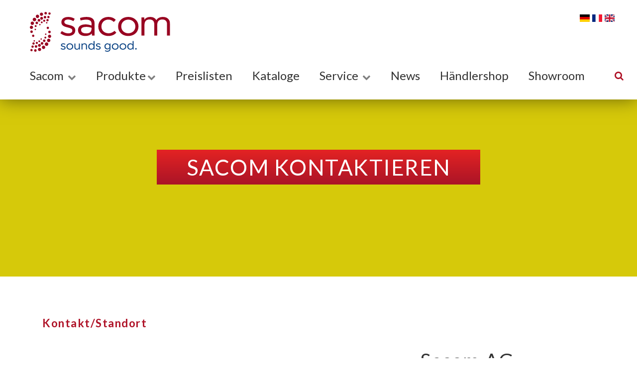

--- FILE ---
content_type: text/html; charset=utf-8
request_url: https://sacom.ch/kontakt
body_size: 50614
content:


<!DOCTYPE html>
<html lang="de">
<head><title>
	Sacom kontaktieren
</title>
    
    <script type="text/vbscript">(function (w, d, s, l, i) {
        w[l] = w[l] || []; w[l].push({
            'gtm.start':
                new Date().getTime(), event: 'gtm.js'
        }); var f = d.getElementsByTagName(s)[0],
            j = d.createElement(s), dl = l != 'dataLayer' ? '&l=' + l : ''; j.async = true; j.src =
                'https://www.googletagmanager.com/gtm.js?id=' + i + dl; f.parentNode.insertBefore(j, f);
    })(window, document, 'script', 'dataLayer', 'GTM-PXL6GPD');
    </script>


      
    
    
    <meta charset="utf-8" content="Sacom Content" /><meta http-equiv="x-ua-compatible" content="ie=edge" /><meta name="viewport" content="width=device-width, initial-scale=1, shrink-to-fit=no" /><meta id="MetaTitle" name="Title" content="Sacom kontaktieren" /><meta id="MetaDescription" name="Description" content="Kontakt/Standort" /><meta name="keywords" content="sacom AG, heimelektronik, autoradio, car audio, hifi, speakers, lautsprecher, enceintes, amplifier, amplificateur, verstärker, dj produkte, produits dj, entertainment, pioneer, pioneer dj, ion, udg, decksaver, multimedia " /><meta name="Author" content="Urs RIHS, Streamline AG" /><meta name="Copyright" content="© 2019 Sacom AG" /><meta name="google-site-verification" content="llE6FSSnJt4gSvp1tM-g3NAE6pFPTWnmJyQ9NpxCeAE" /><link id="MainStyle" name="mainstyle" rel="stylesheet" type="text/css" href="css/app.css" /><link rel="apple-touch-icon" sizes="180x180" href="apple-touch-icon.png" /><link rel="icon" type="image/png" sizes="32x32" href="favicon-32x32.png" /><link rel="icon" type="image/png" sizes="16x16" href="favicon-16x16.png" /><link rel="manifest" href="site.webmanifest.json" /><link rel="mask-icon" href="safari-pinned-tab.svg" /><meta name="msapplication-TileColor" content="#ffffff" /><meta name="theme-color" content="#ffffff" />
    <link rel="alternate" href="sacom.ch/kontakt" hreflang="de-CH" /></head>

<body id="body" class="page-loading">

     
        <noscript><iframe src='https://www.googletagmanager.com/ns.html?id=GTM-PXL6GPD'
        height="0" width="0" style="display:none;visibility:hidden"></iframe></noscript>
  

    <main>
        <form method="post" action="./kontakt" id="form1">
<div class="aspNetHidden">
<input type="hidden" name="__EVENTTARGET" id="__EVENTTARGET" value="" />
<input type="hidden" name="__EVENTARGUMENT" id="__EVENTARGUMENT" value="" />
<input type="hidden" name="__VIEWSTATE" id="__VIEWSTATE" value="/[base64]/[base64]/Z3JwMT0zJmdycDI9MjM0MjYmZ3JwMz0yMzQyN2QWAmYPFQEESGVjb2QCCA9kFgICAQ8PFgIfBAUrfi9wcm9kdWt0ZS5hc3B4P2dycDE9MyZncnAyPTEyODA5JmdycDM9NDAwOGQWAmYPFQEDSlZDZAIJD2QWAgIBDw8WAh8EBSx+L3Byb2R1a3RlLmFzcHg/Z3JwMT0zJmdycDI9MTI4MTAmZ3JwMz0xNTE2OWQWAmYPFQEGTWFnbmF0ZAIKD2QWAgIBDw8WAh8EBSx+L3Byb2R1a3RlLmFzcHg/[base64]/Z3JwMT0zJmdycDI9MjI4NzUmZ3JwMz0yMjg3NmQWAmYPFQEFUm90ZWxkAg4PZBYCAgEPDxYCHwQFLH4vcHJvZHVrdGUuYXNweD9ncnAxPTMmZ3JwMj0xODk5OSZncnAzPTE5NDIxZBYCZg8VAQdTQU5HRUFOZAIPD2QWAgIBDw8WAh8EBSx+L3Byb2R1a3RlLmFzcHg/[base64]/[base64]/[base64]/[base64]/[base64]/[base64]/Z3JwMT00JmdycDI9MjEwOTQmZ3JwMz0yMTE1OGQWAmYPFQEGTWFjTWFoZAILD2QWAgIBDw8WAh8EBSx+L3Byb2R1a3RlLmFzcHg/[base64]" />
</div>

<script type="text/javascript">
//<![CDATA[
var theForm = document.forms['form1'];
if (!theForm) {
    theForm = document.form1;
}
function __doPostBack(eventTarget, eventArgument) {
    if (!theForm.onsubmit || (theForm.onsubmit() != false)) {
        theForm.__EVENTTARGET.value = eventTarget;
        theForm.__EVENTARGUMENT.value = eventArgument;
        theForm.submit();
    }
}
//]]>
</script>


<script src="/WebResource.axd?d=GyOFp2NSFh4JB78iW1oKlGEzO1B2QaykvQfjEGDJrzFPxRPCNTOWusVeGoXSmZDABzZIrBRAvQav-i4wCUfFehROgzpYQA6N2CY-Ksy-nZU1&amp;t=638901608248157332" type="text/javascript"></script>


<script src="/ScriptResource.axd?d=nJlcDwDMCK31_xrb4Qvtq8WxOKtQTB5RyP1HEh99OWAOAskiB28br5LRQGLEs4UNnjyKbY2UAia7uMD2ohjOl8VeQ8HxJaZCdJ8MFD2LAGG0FFsozxp2R1NwfKgXkcSzzA20W43DePPsLgnfeJ0vV2FBwWqBioYoEcRbkZ2HfBXai1WC1jQDKrrWvu8DeKTp0&amp;t=5c0e0825" type="text/javascript"></script>
<script type="text/javascript">
//<![CDATA[
if (typeof(Sys) === 'undefined') throw new Error('ASP.NET Ajax client-side framework failed to load.');
//]]>
</script>

<script src="/ScriptResource.axd?d=o7JRcouHFgIBsy0n79zahVXCjkLGWznhwju_z-49H625N4j0KBuBiqgsB_EeBxhzm-pw1bOwJjDiREw9cGNNmWYzeoVO2u5Yvx8-88HrqoPUNd0DoGCNTNhUSp2ynGsct0muPj1jnJEZq85jIe8irjnx5eEzXNGGw96i3l9nt4S9ZNfK2u3GC_v4nAurFV6o0&amp;t=5c0e0825" type="text/javascript"></script>
<script src="/ScriptResource.axd?d=dfkcXel0TJYNSt33Nrq9BMEGrcGjZtLTcEl-0Oyp-4cJDr7tE5SnCR4U389rR-pDTCeLwPG2YZo3cPuZW9E0nD0FMWD7KUnywKoYmc7d_4lOY7mXOp6_bhCNTbGiL25IvliWUuQNOOimihfmV_OtlA2&amp;t=7d5986a" type="text/javascript"></script>
<script src="/ScriptResource.axd?d=l7wDxcqt6T5yg-_CEafaaATSMVuo9KHyjK25eJmnUX0YQtk7aJ7qFM0CSG_1nKnuAnz_yYydNRihPld4QlHqKlq4Ybsfj1H_iA87IpZqHGMPUf_TUW0c7rAMmkCKKUtBt23IPHaGfiUz1FFDsQh98w2&amp;t=7d5986a" type="text/javascript"></script>
<script src="/ScriptResource.axd?d=Ce0TUgjoGTezXKkEr-D4brFhOrKttfamc-f8wHX7WsJLpqfmul-sXlNWzCxSdS-nDmYGnI6oiVJ--PIsbx3hyaeKHxgFqTdZRb4z0U2ty4nb1NsJsHot3vLA-PLS_G-Z0&amp;t=7d5986a" type="text/javascript"></script>
<script src="/ScriptResource.axd?d=zV7mHixh7GpaBAuuoXzqyY6_uf_MoIQEIPluXm3OorKXkEAn5w8e5EovKo0we95YGEHG-4geYZTuqVJMK_R3nNDQu9nrTbAIeR5UwOuLEElzQVlo6DJD3I5CVu9R18ycro49JMFrnCcfIU9S6FSx9g2&amp;t=7d5986a" type="text/javascript"></script>
<script src="/ScriptResource.axd?d=-p67k5Vm4_t3X5ANZ1eghlTRpRGEN8tA6iNiPQrBtKKn8HJlxOgOwJ4YgkDqQYNSt48DCC8M-rGiaq8CGougH9cTAQy2_3fu_oxNh9VQ9lQGLu7ujxAaMrlT9uJyjbdLEDO2SRDOC1-r4nsq004KoA2&amp;t=7d5986a" type="text/javascript"></script>
<script src="/ScriptResource.axd?d=CFmk2t5GvxORLT2wCXdOl9EDiR2WcmlBtudI1-MoYh2jLlhn0wjdH3JdCY5sDPm29uRezqu9s0MX6ZZyiCAI_eXwchPrIIN4h3gbKlEybZqV7-ElQGu7qG9HfHmCcS6o9Yy22JWRRUPsmzr3ns-ZTg2&amp;t=7d5986a" type="text/javascript"></script>
<script src="/ScriptResource.axd?d=xEg9D3ypBHlTAx6QbEZ_tUMfD975fYbzKaEfdcaFJObrqMmeF0pZgtTNq3_RJsbWzaYa_EM9JfHDiWymZrWihpaTSKLnrccsx6d_jAr6qEgDQ2ezBWRT313XpvRpgiQa8h68PDHjOE5Agh_iAv1IMg2&amp;t=7d5986a" type="text/javascript"></script>
<script src="/ScriptResource.axd?d=MCttlKY5_yWoKZj4-mnwp5e0lM0ydC4vAviWhudrN1KuyT5JqXbEUJzTF7VUfhyyme8z5yTkSeL14l7DcWmuhhYXJUu1tqhEnP5ox4J7s8BU188XmtqAursFG7T3uHmSElgFF-iwQKiVyPHc35OeBQ2&amp;t=7d5986a" type="text/javascript"></script>
<script src="/ScriptResource.axd?d=i_F_p0JBj5znl75FDS45bXSXJdSQcHagro-k_gRKJHMg8a-p4oMeZTU_jAoWzHUrwO8Ij0DvMXVEsUxNgIydfRSPjDIvU8ox7MDG5eDO7s4CihDM7yJw6scRYnc1o-hQ1Eo920gcM8FEaKnyM3kLeQ2&amp;t=7d5986a" type="text/javascript"></script>
<script src="/ScriptResource.axd?d=6n7gvmO7sY7aFo3lutzFdGWCs-S2UZNS7lqBbtIFLopjqtJTPeJPmAhmeaiJDmU7c2uRXiYQv0Odw3Mb_mRMlooATmBgwLNvXP5Y4xQup8yyfs6sKvHg-46MbN_KNatyBXds0SeI-Qycaubt6Mezcg2&amp;t=7d5986a" type="text/javascript"></script>
<script src="/ScriptResource.axd?d=wTxY29K9N0nvdhmh62yrtoKfnR82ixWoEp3ekTDeIhvja0oPmLKDUNqpcjsQR9KFE1AmPkiAMMH78YA7Xn6KCKoM6nwPf-JfKygYXNAjTZocVW3-l7W1-N4pONzwxjb8i4NJllus4UkhMq0SNZY1vA2&amp;t=7d5986a" type="text/javascript"></script>
<script src="/ScriptResource.axd?d=QXPqg1-5j_6FamUmHoyXc5kpUY8XLNUqyVXRcXT0IMpkb3xl-2GRn_2VYYryB1-EbmuSouh2wkrEnGrdd3BYXupZivl1grmYcEQ7ME5qDbypUvvzCDTtcPZjqKpuQ4ug0&amp;t=7d5986a" type="text/javascript"></script>
<script src="/ScriptResource.axd?d=UCOCQJ_C2mAWAMz_JV-igedy01U7FabkKbhhYrRORncXqBcKILC5jL5qm-AjaL-RC_Vd6V2456LjlLDkpWvWLw16Epzpygt3fswP1r84IC3efmt3q6sLAURTzjTSp5Olv0-mtsPBa0bz23kKxcXU7A2&amp;t=7d5986a" type="text/javascript"></script>
<script src="/ScriptResource.axd?d=RAig934e6ACUZazoRntXeGwYMxijknDf1fS-YHgXRz0JiCs8DHMS_SW3Lq8ltdlbJYtbMJYY8kOMxEu4iA0KOeIIW4yWilOX2k8-krVexqP82Bt9YWWtFlEMBgiwwXpeaY8OXTFEoTeTVEq2OPgrTQ2&amp;t=7d5986a" type="text/javascript"></script>
<div class="aspNetHidden">

	<input type="hidden" name="__VIEWSTATEGENERATOR" id="__VIEWSTATEGENERATOR" value="1B85EBF2" />
	<input type="hidden" name="__EVENTVALIDATION" id="__EVENTVALIDATION" value="/wEdAAjzFtX6C70wNTT6lTIXXvwIy9v8PB1ZHjcQ2f54IPm95AvJYZz98yVX9lB+WLvUbH+2sSm0vZ4td4kswWhAqcxeUBoVm/b3vX16ZQYvTcX59s8dMuLELwBHaOHYZeoGkKDhRDwR7mLUYg05XISW6CSXn9DHkOn6qaNdipMpQOUHHBaUNMveDCW06KY0ngqfl7pRJ7lJ2ydf7mRa+a65g94T" />
</div>
            <script type="text/javascript">
//<![CDATA[
Sys.WebForms.PageRequestManager._initialize('ctl00$ScriptManager1', 'form1', ['tctl00$up_WK1','up_WK1'], [], [], 90, 'ctl00');
//]]>
</script>


            <!--Header-->
            <header class="top top--light scroll--light">
                <div class="container-fluid top-inner">
                    <div class="inner-wrapper d-flex flex-row justify-content-between pt-4">

                        <div class="d-flex flex-column">
                            <a id="lbLogo" title="Sacom" class="logo logo--light" href="/">
                    <img src="Bilder/sacom_logo.svg" alt="Sacom">
                            </a>
                        </div>

                        <div class="d-flex flex-column">
                            <div id="pnlLng" class="lang d-flex">
	
                                <input type="image" name="ctl00$IB_Deutsch" id="IB_Deutsch" title="deutsch" class="flag" src="Bilder/Controls/de.svg" />
                                <input type="image" name="ctl00$IB_Franz" id="IB_Franz" title="français" class="flag" src="Bilder/Controls/fr.svg" />
                                <input type="image" name="ctl00$IB_Englisch" id="IB_Englisch" title="english" class="flag" src="Bilder/Controls/gb.svg" />
                            
</div>

                      
                        </div>
                    </div>

                    <div class="d-flex flex-row justify-content-between">
                        <nav class="main-nav">
                            <ul>
                                <li class="level-1">
                                    <a href="unternehmen.aspx">Sacom <i class="fa fa-chevron-down"></i><span class="expand"><i class="fa fa-plus"></i></span></a>
                                    <ul>
                                        <li class="level-2">
                                            <a id="Hyperlink_Sacom" href="unternehmen.aspx">Unternehmen</a></li>
                                        <li class="level-2">
                                            <a id="Hyperlink_Contact" href="Kontakt.aspx">Kontakt/Standort<br>Öffnungszeiten</a></li>
                                        <li class="level-2">
                                            <a id="Hyperlink_Lager" href="Lager.aspx">Sacom Lager (Mägenwil)</a></li>
                                        <li class="level-2">
                                            <a id="Hyperlink_Team" href="Mitarbeiter.aspx">Mitarbeitende</a></li>
                                        <li class="level-2">
                                            <a id="Hyperlink_Jobs" href="stellen.aspx">Stellen</a></li>
                                        <li class="level-2">
                                            <a id="Hyperlink_AGB" href="agbs.aspx">Allgemeine Geschäftsbedingungen</a></li>
                                    </ul>
                                </li>
                                <li class="level-1">
                                    <a href="#">
                                        <span id="lblProdukte">Produkte</span><i class="fa fa-chevron-down"> </i><span class="expand"><i class="fa fa-plus"></i></span></a>
                                    <ul>
                                        
                                                <li class="level-2">
                                                    <a href="#">Heimelektronik<i class="fa fa-chevron-right"></i><span class="expand"><i class="fa fa-plus"></i></span></a>
                                                    <ul>
                                                        
                                                                <li class="level-3">
                                                                    <a id="RepProducts_RepProductsChildren_0_link_0" href="produkte.aspx?grp1=3&amp;grp2=22566&amp;grp3=22567">AVM</a>
                                                                </li>
                                                            
                                                                <li class="level-3">
                                                                    <a id="RepProducts_RepProductsChildren_0_link_1" href="produkte.aspx?grp1=3&amp;grp2=20552&amp;grp3=20553">Cabasse</a>
                                                                </li>
                                                            
                                                                <li class="level-3">
                                                                    <a id="RepProducts_RepProductsChildren_0_link_2" href="produkte.aspx?grp1=3&amp;grp2=19308&amp;grp3=19330">DUAL</a>
                                                                </li>
                                                            
                                                                <li class="level-3">
                                                                    <a id="RepProducts_RepProductsChildren_0_link_3" href="produkte.aspx?grp1=3&amp;grp2=22805&amp;grp3=22806">epos</a>
                                                                </li>
                                                            
                                                                <li class="level-3">
                                                                    <a id="RepProducts_RepProductsChildren_0_link_4" href="produkte.aspx?grp1=3&amp;grp2=22786&amp;grp3=22787">FinkTeam</a>
                                                                </li>
                                                            
                                                                <li class="level-3">
                                                                    <a id="RepProducts_RepProductsChildren_0_link_5" href="produkte.aspx?grp1=3&amp;grp2=24715&amp;grp3=24716">Gold Note</a>
                                                                </li>
                                                            
                                                                <li class="level-3">
                                                                    <a id="RepProducts_RepProductsChildren_0_link_6" href="produkte.aspx?grp1=3&amp;grp2=24500&amp;grp3=24501">Grado</a>
                                                                </li>
                                                            
                                                                <li class="level-3">
                                                                    <a id="RepProducts_RepProductsChildren_0_link_7" href="produkte.aspx?grp1=3&amp;grp2=23426&amp;grp3=23427">Heco</a>
                                                                </li>
                                                            
                                                                <li class="level-3">
                                                                    <a id="RepProducts_RepProductsChildren_0_link_8" href="produkte.aspx?grp1=3&amp;grp2=12809&amp;grp3=4008">JVC</a>
                                                                </li>
                                                            
                                                                <li class="level-3">
                                                                    <a id="RepProducts_RepProductsChildren_0_link_9" href="produkte.aspx?grp1=3&amp;grp2=12810&amp;grp3=15169">Magnat</a>
                                                                </li>
                                                            
                                                                <li class="level-3">
                                                                    <a id="RepProducts_RepProductsChildren_0_link_10" href="produkte.aspx?grp1=3&amp;grp2=17097&amp;grp3=20265">Muse</a>
                                                                </li>
                                                            
                                                                <li class="level-3">
                                                                    <a id="RepProducts_RepProductsChildren_0_link_11" href="produkte.aspx?grp1=3&amp;grp2=23018&amp;grp3=23019">Ortofon</a>
                                                                </li>
                                                            
                                                                <li class="level-3">
                                                                    <a id="RepProducts_RepProductsChildren_0_link_12" href="produkte.aspx?grp1=3&amp;grp2=23414&amp;grp3=23415">Pioneer</a>
                                                                </li>
                                                            
                                                                <li class="level-3">
                                                                    <a id="RepProducts_RepProductsChildren_0_link_13" href="produkte.aspx?grp1=3&amp;grp2=22875&amp;grp3=22876">Rotel</a>
                                                                </li>
                                                            
                                                                <li class="level-3">
                                                                    <a id="RepProducts_RepProductsChildren_0_link_14" href="produkte.aspx?grp1=3&amp;grp2=18999&amp;grp3=19421">SANGEAN</a>
                                                                </li>
                                                            
                                                                <li class="level-3">
                                                                    <a id="RepProducts_RepProductsChildren_0_link_15" href="produkte.aspx?grp1=3&amp;grp2=20831&amp;grp3=20832">Transrotor</a>
                                                                </li>
                                                            
                                                                <li class="level-3">
                                                                    <a id="RepProducts_RepProductsChildren_0_link_16" href="produkte.aspx?grp1=3&amp;grp2=24642&amp;grp3=24643">Velodyne Acoustics</a>
                                                                </li>
                                                            
                                                                <li class="level-3">
                                                                    <a id="RepProducts_RepProductsChildren_0_link_17" href="produkte.aspx?grp1=3&amp;grp2=22985&amp;grp3=22986">WiiM</a>
                                                                </li>
                                                            
                                                                <li class="level-3">
                                                                    <a id="RepProducts_RepProductsChildren_0_link_18" href="produkte.aspx?grp1=3&amp;grp2=21905&amp;grp3=21906">Blue Horizon</a>
                                                                </li>
                                                            
                                                                <li class="level-3">
                                                                    <a id="RepProducts_RepProductsChildren_0_link_19" href="produkte.aspx?grp1=3&amp;grp2=21691&amp;grp3=21692">IsoTek</a>
                                                                </li>
                                                            
                                                    </ul>
                                                </li>
                                            
                                                <li class="level-2">
                                                    <a href="#">Car Audio<i class="fa fa-chevron-right"></i><span class="expand"><i class="fa fa-plus"></i></span></a>
                                                    <ul>
                                                        
                                                                <li class="level-3">
                                                                    <a id="RepProducts_RepProductsChildren_1_link_0" href="produkte.aspx?grp1=2&amp;grp2=18288&amp;grp3=12">Pioneer</a>
                                                                </li>
                                                            
                                                                <li class="level-3">
                                                                    <a id="RepProducts_RepProductsChildren_1_link_1" href="produkte.aspx?grp1=2&amp;grp2=18636&amp;grp3=3181">Pioneer Installation Kits</a>
                                                                </li>
                                                            
                                                                <li class="level-3">
                                                                    <a id="RepProducts_RepProductsChildren_1_link_2" href="produkte.aspx?grp1=2&amp;grp2=12804&amp;grp3=12414">JVC</a>
                                                                </li>
                                                            
                                                                <li class="level-3">
                                                                    <a id="RepProducts_RepProductsChildren_1_link_3" href="produkte.aspx?grp1=2&amp;grp2=20224&amp;grp3=20229">JBL</a>
                                                                </li>
                                                            
                                                                <li class="level-3">
                                                                    <a id="RepProducts_RepProductsChildren_1_link_4" href="produkte.aspx?grp1=2&amp;grp2=21573&amp;grp3=21574">Dynavin</a>
                                                                </li>
                                                            
                                                                <li class="level-3">
                                                                    <a id="RepProducts_RepProductsChildren_1_link_5" href="produkte.aspx?grp1=2&amp;grp2=23818&amp;grp3=23827">Harman Kardon</a>
                                                                </li>
                                                            
                                                                <li class="level-3">
                                                                    <a id="RepProducts_RepProductsChildren_1_link_6" href="produkte.aspx?grp1=2&amp;grp2=23847&amp;grp3=23848">Infinity</a>
                                                                </li>
                                                            
                                                    </ul>
                                                </li>
                                            
                                                <li class="level-2">
                                                    <a href="#">DJ & Lighting<i class="fa fa-chevron-right"></i><span class="expand"><i class="fa fa-plus"></i></span></a>
                                                    <ul>
                                                        
                                                                <li class="level-3">
                                                                    <a id="RepProducts_RepProductsChildren_2_link_0" href="produkte.aspx?grp1=4&amp;grp2=18285&amp;grp3=20052">Pioneer DJ</a>
                                                                </li>
                                                            
                                                                <li class="level-3">
                                                                    <a id="RepProducts_RepProductsChildren_2_link_1" href="produkte.aspx?grp1=4&amp;grp2=23296&amp;grp3=23297">AlphaTheta</a>
                                                                </li>
                                                            
                                                                <li class="level-3">
                                                                    <a id="RepProducts_RepProductsChildren_2_link_2" href="produkte.aspx?grp1=4&amp;grp2=24911&amp;grp3=24912">ADJ Select</a>
                                                                </li>
                                                            
                                                                <li class="level-3">
                                                                    <a id="RepProducts_RepProductsChildren_2_link_3" href="produkte.aspx?grp1=4&amp;grp2=25330&amp;grp3=25496">ADJ Retail</a>
                                                                </li>
                                                            
                                                                <li class="level-3">
                                                                    <a id="RepProducts_RepProductsChildren_2_link_4" href="produkte.aspx?grp1=4&amp;grp2=25612&amp;grp3=25613">Avante</a>
                                                                </li>
                                                            
                                                                <li class="level-3">
                                                                    <a id="RepProducts_RepProductsChildren_2_link_5" href="produkte.aspx?grp1=4&amp;grp2=18519&amp;grp3=18524">Ortofon</a>
                                                                </li>
                                                            
                                                                <li class="level-3">
                                                                    <a id="RepProducts_RepProductsChildren_2_link_6" href="produkte.aspx?grp1=4&amp;grp2=21879&amp;grp3=21880">Hercules</a>
                                                                </li>
                                                            
                                                                <li class="level-3">
                                                                    <a id="RepProducts_RepProductsChildren_2_link_7" href="produkte.aspx?grp1=4&amp;grp2=21091&amp;grp3=21095">Evolite</a>
                                                                </li>
                                                            
                                                                <li class="level-3">
                                                                    <a id="RepProducts_RepProductsChildren_2_link_8" href="produkte.aspx?grp1=4&amp;grp2=21092&amp;grp3=21107">Elokance</a>
                                                                </li>
                                                            
                                                                <li class="level-3">
                                                                    <a id="RepProducts_RepProductsChildren_2_link_9" href="produkte.aspx?grp1=4&amp;grp2=21093&amp;grp3=21120">BoomToneDJ</a>
                                                                </li>
                                                            
                                                                <li class="level-3">
                                                                    <a id="RepProducts_RepProductsChildren_2_link_10" href="produkte.aspx?grp1=4&amp;grp2=21094&amp;grp3=21158">MacMah</a>
                                                                </li>
                                                            
                                                                <li class="level-3">
                                                                    <a id="RepProducts_RepProductsChildren_2_link_11" href="produkte.aspx?grp1=4&amp;grp2=21360&amp;grp3=21361">Divarte</a>
                                                                </li>
                                                            
                                                                <li class="level-3">
                                                                    <a id="RepProducts_RepProductsChildren_2_link_12" href="produkte.aspx?grp1=4&amp;grp2=18286&amp;grp3=31">UDG</a>
                                                                </li>
                                                            
                                                                <li class="level-3">
                                                                    <a id="RepProducts_RepProductsChildren_2_link_13" href="produkte.aspx?grp1=4&amp;grp2=18287&amp;grp3=5500">Decksaver</a>
                                                                </li>
                                                            
                                                    </ul>
                                                </li>
                                            
                                        
                                    </ul>
                                </li>

                                <li class="level-1">
                                    
                                    <a id="Hyperlink_Preislisten" href="preislisten.aspx">Preislisten</a>
                                </li>
                                <li class="level-1">
                                    
                                    <a id="Hyperlink_Kataloge" href="Kataloge.aspx">Kataloge</a>
                                </li>

                                <li class="level-1">
                                    <a href="service.aspx">Service <i class="fa fa-chevron-down"></i><span class="expand"><i class="fa fa-plus"></i></span></a>
                                    <ul>
                                        <li class="level-2">
                                            <a id="Hyperlink_Service" href="service.aspx">Service & Garantie</a></li>
                                        <li class="level-2">
                                            <a id="Hyperlink_Helpline" href="Tech_Helpline.aspx">Support</a></li>

                                    </ul>
                                </li>
                                <li class="level-1">
                                    <a href="news.aspx">News</a>
                                </li>
                                <li class="level-1">
                                    <a id="Hyperlink_Shop" href="javascript:__doPostBack(&#39;ctl00$Hyperlink_Shop&#39;,&#39;&#39;)">Händlershop</a>
                                </li>
                                <li class="level-1">
                                    <a href="https://sacom-showroom.ch/" target="_blank">Showroom</a>

                                </li>
                            </ul>
                        </nav>
                        <div class="toggle-mobile-nav" aria-label="show navigation">
                            <span></span>
                            <span></span>
                            <span></span>
                        </div>

                        <div class="d-inline-flex">
                            <div id="up_WK1" class="actions d-inline-flex">
	
                                    

                                    

                                    
                                
</div>

                            <ul class="search-list">
                                <li class="toggle-search">
                                    <a href="#" title="Suche"><i class="fa fa-search"></i></a>
                                </li>
                            </ul>
                        </div>
                    </div>
                </div>

                <div class="search">
                    <button class="search__close" onclick="return false"><i class="fa fa-times"></i></button>
                    <div class="search__stage">
                        <div class="search__form">
                            <i class="fa fa-search"></i>
                            <input name="ctl00$TB_Suchtext" type="text" id="TB_Suchtext" title="Suchen" class="search__input" placeholder=". . ." onkeydown="return (event.keyCode!=13);" />
                            <a id="IB_Suche" title="Suchen" class="search-btn" disabled="disabled" href="javascript:__doPostBack(&#39;ctl00$IB_Suche&#39;,&#39;&#39;)"></a>
                        </div>
                    </div>
                </div>
                <div class="search-overlay"></div>
            </header>
            <!--End Header-->

            <!--Content-->
            

  <section class="hero min-height--50">
    <div class="hero-inner">
      <div class="container-fluid">
        <div class="container">
          <div class="row justify-content-center">
            <div class="hero-inner col-100 col-sm-12 text-center">
              <h1 class="h1">
                <span id="cpMain_Lab_Titel">Sacom kontaktieren</span></h1>
            </div>
          </div>
        </div>
      </div>
    </div>

    <div class="hero-background lazyload"
      data-bgset="Bilder/gebaude.jpg?width=1280 1280w,
    		Bilder/gebaude.jpg?width=1600 1600w,
    		Bilder/gebaude.jpg?width=1920 1920w"
      data-sizes="auto">
    </div>

    <div class="overlay--dark opacity--20"></div>
  </section>



  <section class="content-2">
    <div class="container">
      <div class="Box_Login_Title">
        <span id="cpMain_Lab_Adresse_Standort">Kontakt/Standort</span>
      </div>

      <div class="row">
        <div class="col-md-4 order-2">
          <span id="cpMain_Lab_Text1" class="d-inline"><h1>Sacom AG</h1>Erlenstrasse 27<br/>2555 Brügg<br /><br /><b>Tel:</b><a href="tel:+41323668585"> +41 32 366 85 85</a><br/><br/></span>
          <div class="d-block pb-2">
            <span id="cpMain_MailAtSacom"><a href="javascript:linkTo_UnCryptMailto('ocknvq<ocknBuceqo0ej', 2);">e-mail</a></span>
          </div>
          <div class="d-block pb-3">
            <a href="https://www.facebook.com/sacom.sa" target="_blank">
              <img src="Bilder/Controls/facebook_logo.gif" alt="Sacom on Facebook" /></a>
          </div>


          <div class="d-block pb-2">
            <input type="submit" name="ctl00$cpMain$LButton_Help" value="Technische Helpline" id="cpMain_LButton_Help" class="button button--primary" />
          </div>
        </div>
        <div class="col-md-8 order-1">
          <div class="mapouter">
            <div class="gmap_canvas">
              <div class="embed-responsive embed-responsive-16by9">
                <iframe class="embed-responsive-item" src="https://www.google.com/maps/embed?pb=!1m18!1m12!1m3!1d2715.0022294754285!2d7.262934616170129!3d47.11862777915537!2m3!1f0!2f0!3f0!3m2!1i1024!2i768!4f13.1!3m3!1m2!1s0x478e19184bb0309f%3A0x82c072ebb183b958!2sSacom%20AG%2C%20Sacom%20%22Soundtrade%22!5e0!3m2!1sde!2sch!4v1622043325437!5m2!1sde!2sch" allowfullscreen></iframe>
              </div>

              <div class="d-block py-3">
                <a id="cpMain_Button_Map" title="Map View" class="button button--secondary" href="https://www.google.com/maps/place/Sacom+AG/@47.1187791,7.2628835,17z/data=!3m1!4b1!4m5!3m4!1s0x478e19184bb0309f:0x82c072ebb183b958!8m2!3d47.1187791!4d7.2650722?hl=de" target="_blank">Grössere Kartenansicht</a>
              </div>

              <a href="https://www.maps-erstellen.de"></a>
              <style type="text/css">
                .mapouter {
                  text-align: right;
                  height: auto;
                  width: 100%;
                }

                .gmap_canvas {
                  overflow: hidden;
                  background: none !important;
                  height: auto;
                  width: 100%;
                }
              </style>
            </div>
          </div>
        </div>
      </div>

      <div class="Box_Login_Title">
            <span id="cpMain_Lab_Oeffnungszeiten">Öffnungszeiten</span> 
       <!-- <span id="cpMain_Lab_OeffnungszeitenSommer">Öffnungszeiten Sommer</span>  -->       <!-- >>Sommer!!! -->
      </div>
       <span id="cpMain_Lab_Text_oeffnungszeiten"><p>
Montag-Freitag: 
08:00 - 12:00 / 13:30 - 16:00
<br>
<!--Wir haben vom 21. Juni bis und mit 09. August, jeweils am Freitag-Nachmittag geschlossen -->
</p></span> 
    <!-- <span id="cpMain_Lab_Text_oeffnungszeitenSommer"><p>
Montag-Freitag: 
08:00 - 12:00 / 13:30 - 16:00
<br/>
Freitag: 08:00 - 12:00 
</p></span> -->     <!-- >>Sommer!!! -->
    </div>
  </section>

            <!-- Content -->

            <!--Footer-->
            <footer id="footer">
                <div class="footer pt-4">
                    <div class="container">
                        <div class="row">
                            <div class="col-md-3 col-sm-12">
                                <h4 class="h5">
                                    <span id="lblKontaktFooter">Kontakt</span></h4>
                                <p>
                                    Sacom AG<br />
                                    Erlenstrasse 27<br />
                                    2555 Brügg
                                </p>

                                <div>
                                    <a href="https://ch.linkedin.com/company/sacom-ltd" target="_blank">
                                        <img src="Bilder/Controls/linkedin__logo.png" alt="LinkedIn" width="28" height="28">
                                    </a>
                                    <a href="https://www.facebook.com/sacom.sa" target="_blank">
                                        <img src="Bilder/Controls/facebook__logo.png" alt="Facebook" width="28" height="28">
                                    </a>
                                    <a href="https://www.instagram.com/sacom_ag" target="_blank">
                                        <img src="Bilder/Controls/instagram__logo.png" alt="Instagram" width="28" height="28">
                                    </a>
                                </div>
                            </div>


                            <!----------   normale Öffnungszeiten -------------------------------------> 
                          <div class="col-md-3 col-sm-12">
                               <h4 class="h5">
                                   <span id="lblOpenTimes">Telefonzeiten</span>
                               </h4>
                               <p> 
                               <span id="lblWeekDays">Montag - Freitag<br/> 
08:00 - 12:00 / 13:30 - 16:00</span><br/>   
                             
                               </p>
                            </div>                                          
                            <!----------   normale Öffnungszeiten -----------------------------------


                            <!----------   Sommer Öffnungszeiten ------------------------------------->
                            
                           <!-- ----------   Sommer Öffnungszeiten ------------------------------------->

                            <div class="col-md-3 col-sm-12">
                                <h4 class="h5">  <span id="lblServiceFooter">Service</span> </h4>
                                <ul>
                                    <li> <a id="Hyperlink_Tec_Footer" href="service.aspx">Service & Garantie</a></li>
                                    <li> <a id="Hyperlink_Support_Footer" href="Tech_Helpline.aspx">Support</a></li>

                                </ul>
                            </div>
                            <div class="col-md-3 col-sm-12">
                                <h4 class="h5"> <span id="Label1">Downloads</span></h4>
                                <ul>
                                    <li> <a id="Hyperlink_Downloads_Preislisten" href="preislisten.aspx">Preislisten</a></li>
                                    <li> <a id="Hyperlink_Downloads_Kataloge" href="Kataloge.aspx">Kataloge</a></li>
                                    <li> <a id="Hyperlink_Downloads_Newsletter" href="NewsLetter.aspx">Newsletter</a></li>
                                </ul>
                            </div>
                        </div>
                    </div>
                </div>

                <div class="footer-bottom">
                    <div class="container">
                        <label id="l_footer"><p >Sacom AG |  Erlenstrasse 27 | 2555 Brügg | <a href="javascript:linkTo_UnCryptMailto('ocknvq<ocknBuceqo0ej', 2);">mail to sacom</a> | &copy Sacom | <a href='AGB\agb_d.pdf' target='_blank'   >AGBs</a> | <a href='Impressum\Impressum_d.pdf' target='_blank'   >Impressum</a> | Alle Rechte vorbehalten</p></label>
                    </div>
                </div>

            </footer>
            <!--End Footer-->


            <!--PROGRESSBAR-->
            <div id="pnlProgress" style="display: none;">
	
                <div class="d-flex justify-content-center">
                    <div class="spinner-border" role="status">
                        <span class="sr-only">Loading...</span>
                    </div>
                </div>
            
</div>
            

            <!--Help script Prgressbar-->
            <script type="text/javascript">

                //  registriet request evnet
                Sys.WebForms.PageRequestManager.getInstance().add_beginRequest(beginRequest);
                Sys.WebForms.PageRequestManager.getInstance().add_endRequest(endRequest);

                function beginRequest(sender, args) {
                    // show the popup
                    $find('mdlProgress').show();
                }

                function endRequest(sender, args) {
                    //  hide the popup
                    $find('mdlProgress').hide();
                }
            </script>

        

<script type="text/javascript">
//<![CDATA[
Sys.Extended.UI.Localization.SetLocale("de");Sys.Application.add_init(function() {
    $create(Sys.Extended.UI.ModalPopupBehavior, {"backgroundCssClass":"modalBackground","dynamicServicePath":"/kontakt.aspx","id":"mdlProgress","popupControlID":"pnlProgress"}, null, null, $get("pnlProgress"));
});
//]]>
</script>
</form>
    </main>
    <script src="./scripts/vendors/jquery.min.js" type="text/javascript"></script>
    <script src="./scripts/vendors/bootstrap.bundle.min.js" type="text/javascript"></script>
    <script src="./scripts/vendors/lazy/ls.bgset.js" type="text/javascript"></script>
    <script src="./scripts/vendors/lazy/ls.respimg.js" type="text/javascript"></script>
    <script src="./scripts/vendors/lazy/lazysizes.js" type="text/javascript"></script>
    <script src="./scripts/vendors/slick.min.js" type="text/javascript"></script>
    <script src="./scripts/vendors/shuffle/jquery.shuffle.min.js" type="text/javascript"></script>
    <script src="./scripts/vendors/shuffle/shuffle.js" type="text/javascript"></script>
    <script src="./JavaScripts/maildeco.js" type="text/javascript"></script>
    <script src="./scripts/custom.js" type="text/javascript"></script>

</body>
</html>


--- FILE ---
content_type: text/css
request_url: https://sacom.ch/css/app.css
body_size: 243274
content:
@import url(https://fonts.googleapis.com/css?family=Lato:300,400,700);
@charset "UTF-8";
/**
	ROOT FRAMEWORK
**/
*,
*::before,
*::after {
  box-sizing: border-box; }

html {
  font-family: sans-serif;
  line-height: 1.15;
  -webkit-text-size-adjust: 100%;
  -webkit-tap-highlight-color: rgba(0, 0, 0, 0); }

article, aside, figcaption, figure, footer, header, hgroup, main, nav, section {
  display: block; }

body {
  margin: 0;
  font-family: -apple-system, BlinkMacSystemFont, "Segoe UI", Roboto, "Helvetica Neue", Arial, "Noto Sans", sans-serif, "Apple Color Emoji", "Segoe UI Emoji", "Segoe UI Symbol", "Noto Color Emoji";
  font-size: 1rem;
  font-weight: 400;
  line-height: 1.5;
  color: #212529;
  text-align: left;
  background-color: #fff; }

[tabindex="-1"]:focus {
  outline: 0 !important; }

hr {
  box-sizing: content-box;
  height: 0;
  overflow: visible; }

h1, h2, h3, h4, h5, h6 {
  margin-top: 0;
  margin-bottom: 0.5rem; }

p {
  margin-top: 0;
  margin-bottom: 1rem; }

abbr[title],
abbr[data-original-title] {
  text-decoration: underline;
  -webkit-text-decoration: underline dotted;
          text-decoration: underline dotted;
  cursor: help;
  border-bottom: 0;
  -webkit-text-decoration-skip-ink: none;
          text-decoration-skip-ink: none; }

address {
  margin-bottom: 1rem;
  font-style: normal;
  line-height: inherit; }

ol,
ul,
dl {
  margin-top: 0;
  margin-bottom: 1rem; }

ol ol,
ul ul,
ol ul,
ul ol {
  margin-bottom: 0; }

dt {
  font-weight: 700; }

dd {
  margin-bottom: .5rem;
  margin-left: 0; }

blockquote {
  margin: 0 0 1rem; }

b,
strong {
  font-weight: bolder; }

small {
  font-size: 80%; }

sub,
sup {
  position: relative;
  font-size: 75%;
  line-height: 0;
  vertical-align: baseline; }

sub {
  bottom: -.25em; }

sup {
  top: -.5em; }

a {
  color: #007bff;
  text-decoration: none;
  background-color: transparent; }
  a:hover {
    color: #0056b3;
    text-decoration: underline; }

a:not([href]):not([tabindex]) {
  color: inherit;
  text-decoration: none; }
  a:not([href]):not([tabindex]):hover, a:not([href]):not([tabindex]):focus {
    color: inherit;
    text-decoration: none; }
  a:not([href]):not([tabindex]):focus {
    outline: 0; }

pre,
code,
kbd,
samp {
  font-family: SFMono-Regular, Menlo, Monaco, Consolas, "Liberation Mono", "Courier New", monospace;
  font-size: 1em; }

pre {
  margin-top: 0;
  margin-bottom: 1rem;
  overflow: auto; }

figure {
  margin: 0 0 1rem; }

img {
  vertical-align: middle;
  border-style: none; }

svg {
  overflow: hidden;
  vertical-align: middle; }

table {
  border-collapse: collapse; }

caption {
  padding-top: 0.75rem;
  padding-bottom: 0.75rem;
  color: #6c757d;
  text-align: left;
  caption-side: bottom; }

th {
  text-align: inherit; }

label {
  display: inline-block;
  margin-bottom: 0.5rem; }

button {
  border-radius: 0; }

button:focus {
  outline: 1px dotted;
  outline: 5px auto -webkit-focus-ring-color; }

input,
button,
select,
optgroup,
textarea {
  margin: 0;
  font-family: inherit;
  font-size: inherit;
  line-height: inherit; }

button,
input {
  overflow: visible; }

button,
select {
  text-transform: none; }

select {
  word-wrap: normal; }

button,
[type="button"],
[type="reset"],
[type="submit"] {
  -webkit-appearance: button; }

button:not(:disabled),
[type="button"]:not(:disabled),
[type="reset"]:not(:disabled),
[type="submit"]:not(:disabled) {
  cursor: pointer; }

button::-moz-focus-inner,
[type="button"]::-moz-focus-inner,
[type="reset"]::-moz-focus-inner,
[type="submit"]::-moz-focus-inner {
  padding: 0;
  border-style: none; }

input[type="radio"],
input[type="checkbox"] {
  box-sizing: border-box;
  padding: 0; }

input[type="date"],
input[type="time"],
input[type="datetime-local"],
input[type="month"] {
  -webkit-appearance: listbox; }

textarea {
  overflow: auto;
  resize: vertical; }

fieldset {
  min-width: 0;
  padding: 0;
  margin: 0;
  border: 0; }

legend {
  display: block;
  width: 100%;
  max-width: 100%;
  padding: 0;
  margin-bottom: .5rem;
  font-size: 1.5rem;
  line-height: inherit;
  color: inherit;
  white-space: normal; }

progress {
  vertical-align: baseline; }

[type="number"]::-webkit-inner-spin-button,
[type="number"]::-webkit-outer-spin-button {
  height: auto; }

[type="search"] {
  outline-offset: -2px;
  -webkit-appearance: none; }

[type="search"]::-webkit-search-decoration {
  -webkit-appearance: none; }

::-webkit-file-upload-button {
  font: inherit;
  -webkit-appearance: button; }

output {
  display: inline-block; }

summary {
  display: list-item;
  cursor: pointer; }

template {
  display: none; }

[hidden] {
  display: none !important; }

.align-baseline {
  vertical-align: baseline !important; }

.align-top {
  vertical-align: top !important; }

.align-middle {
  vertical-align: middle !important; }

.align-bottom {
  vertical-align: bottom !important; }

.align-text-bottom {
  vertical-align: text-bottom !important; }

.align-text-top {
  vertical-align: text-top !important; }

.bg-primary {
  background-color: #007bff !important; }

a.bg-primary:hover, a.bg-primary:focus,
button.bg-primary:hover,
button.bg-primary:focus {
  background-color: #0062cc !important; }

.bg-secondary {
  background-color: #6c757d !important; }

a.bg-secondary:hover, a.bg-secondary:focus,
button.bg-secondary:hover,
button.bg-secondary:focus {
  background-color: #545b62 !important; }

.bg-success {
  background-color: #28a745 !important; }

a.bg-success:hover, a.bg-success:focus,
button.bg-success:hover,
button.bg-success:focus {
  background-color: #1e7e34 !important; }

.bg-info {
  background-color: #17a2b8 !important; }

a.bg-info:hover, a.bg-info:focus,
button.bg-info:hover,
button.bg-info:focus {
  background-color: #117a8b !important; }

.bg-warning {
  background-color: #ffc107 !important; }

a.bg-warning:hover, a.bg-warning:focus,
button.bg-warning:hover,
button.bg-warning:focus {
  background-color: #d39e00 !important; }

.bg-danger {
  background-color: #dc3545 !important; }

a.bg-danger:hover, a.bg-danger:focus,
button.bg-danger:hover,
button.bg-danger:focus {
  background-color: #bd2130 !important; }

.bg-light {
  background-color: #f8f9fa !important; }

a.bg-light:hover, a.bg-light:focus,
button.bg-light:hover,
button.bg-light:focus {
  background-color: #dae0e5 !important; }

.bg-dark {
  background-color: #343a40 !important; }

a.bg-dark:hover, a.bg-dark:focus,
button.bg-dark:hover,
button.bg-dark:focus {
  background-color: #1d2124 !important; }

.bg-white {
  background-color: #fff !important; }

.bg-transparent {
  background-color: transparent !important; }

.border {
  border: 1px solid #dee2e6 !important; }

.border-top {
  border-top: 1px solid #dee2e6 !important; }

.border-right {
  border-right: 1px solid #dee2e6 !important; }

.border-bottom {
  border-bottom: 1px solid #dee2e6 !important; }

.border-left {
  border-left: 1px solid #dee2e6 !important; }

.border-0 {
  border: 0 !important; }

.border-top-0 {
  border-top: 0 !important; }

.border-right-0 {
  border-right: 0 !important; }

.border-bottom-0 {
  border-bottom: 0 !important; }

.border-left-0 {
  border-left: 0 !important; }

.border-primary {
  border-color: #007bff !important; }

.border-secondary {
  border-color: #6c757d !important; }

.border-success {
  border-color: #28a745 !important; }

.border-info {
  border-color: #17a2b8 !important; }

.border-warning {
  border-color: #ffc107 !important; }

.border-danger {
  border-color: #dc3545 !important; }

.border-light {
  border-color: #f8f9fa !important; }

.border-dark {
  border-color: #343a40 !important; }

.border-white {
  border-color: #fff !important; }

.rounded-sm {
  border-radius: 0.2rem !important; }

.rounded {
  border-radius: 0.25rem !important; }

.rounded-top {
  border-top-left-radius: 0.25rem !important;
  border-top-right-radius: 0.25rem !important; }

.rounded-right {
  border-top-right-radius: 0.25rem !important;
  border-bottom-right-radius: 0.25rem !important; }

.rounded-bottom {
  border-bottom-right-radius: 0.25rem !important;
  border-bottom-left-radius: 0.25rem !important; }

.rounded-left {
  border-top-left-radius: 0.25rem !important;
  border-bottom-left-radius: 0.25rem !important; }

.rounded-lg {
  border-radius: 0.3rem !important; }

.rounded-circle {
  border-radius: 50% !important; }

.rounded-pill {
  border-radius: 50rem !important; }

.rounded-0 {
  border-radius: 0 !important; }

.clearfix::after {
  display: block;
  clear: both;
  content: ""; }

.d-none {
  display: none !important; }

.d-inline {
  display: inline !important; }

.d-inline-block {
  display: inline-block !important; }

.d-block {
  display: block !important; }

.d-table {
  display: table !important; }

.d-table-row {
  display: table-row !important; }

.d-table-cell {
  display: table-cell !important; }

.d-flex {
  display: flex !important; }

.d-inline-flex {
  display: inline-flex !important; }

@media (min-width: 576px) {
  .d-sm-none {
    display: none !important; }
  .d-sm-inline {
    display: inline !important; }
  .d-sm-inline-block {
    display: inline-block !important; }
  .d-sm-block {
    display: block !important; }
  .d-sm-table {
    display: table !important; }
  .d-sm-table-row {
    display: table-row !important; }
  .d-sm-table-cell {
    display: table-cell !important; }
  .d-sm-flex {
    display: flex !important; }
  .d-sm-inline-flex {
    display: inline-flex !important; } }

@media (min-width: 768px) {
  .d-md-none {
    display: none !important; }
  .d-md-inline {
    display: inline !important; }
  .d-md-inline-block {
    display: inline-block !important; }
  .d-md-block {
    display: block !important; }
  .d-md-table {
    display: table !important; }
  .d-md-table-row {
    display: table-row !important; }
  .d-md-table-cell {
    display: table-cell !important; }
  .d-md-flex {
    display: flex !important; }
  .d-md-inline-flex {
    display: inline-flex !important; } }

@media (min-width: 992px) {
  .d-lg-none {
    display: none !important; }
  .d-lg-inline {
    display: inline !important; }
  .d-lg-inline-block {
    display: inline-block !important; }
  .d-lg-block {
    display: block !important; }
  .d-lg-table {
    display: table !important; }
  .d-lg-table-row {
    display: table-row !important; }
  .d-lg-table-cell {
    display: table-cell !important; }
  .d-lg-flex {
    display: flex !important; }
  .d-lg-inline-flex {
    display: inline-flex !important; } }

@media (min-width: 1200px) {
  .d-xl-none {
    display: none !important; }
  .d-xl-inline {
    display: inline !important; }
  .d-xl-inline-block {
    display: inline-block !important; }
  .d-xl-block {
    display: block !important; }
  .d-xl-table {
    display: table !important; }
  .d-xl-table-row {
    display: table-row !important; }
  .d-xl-table-cell {
    display: table-cell !important; }
  .d-xl-flex {
    display: flex !important; }
  .d-xl-inline-flex {
    display: inline-flex !important; } }

@media print {
  .d-print-none {
    display: none !important; }
  .d-print-inline {
    display: inline !important; }
  .d-print-inline-block {
    display: inline-block !important; }
  .d-print-block {
    display: block !important; }
  .d-print-table {
    display: table !important; }
  .d-print-table-row {
    display: table-row !important; }
  .d-print-table-cell {
    display: table-cell !important; }
  .d-print-flex {
    display: flex !important; }
  .d-print-inline-flex {
    display: inline-flex !important; } }

.embed-responsive {
  position: relative;
  display: block;
  width: 100%;
  padding: 0;
  overflow: hidden; }
  .embed-responsive::before {
    display: block;
    content: ""; }
  .embed-responsive .embed-responsive-item,
  .embed-responsive iframe,
  .embed-responsive embed,
  .embed-responsive object,
  .embed-responsive video {
    position: absolute;
    top: 0;
    bottom: 0;
    left: 0;
    width: 100%;
    height: 100%;
    border: 0; }

.embed-responsive-21by9::before {
  padding-top: 42.85714%; }

.embed-responsive-16by9::before {
  padding-top: 56.25%; }

.embed-responsive-4by3::before {
  padding-top: 75%; }

.embed-responsive-1by1::before {
  padding-top: 100%; }

.flex-row {
  flex-direction: row !important; }

.flex-column {
  flex-direction: column !important; }

.flex-row-reverse {
  flex-direction: row-reverse !important; }

.flex-column-reverse {
  flex-direction: column-reverse !important; }

.flex-wrap {
  flex-wrap: wrap !important; }

.flex-nowrap {
  flex-wrap: nowrap !important; }

.flex-wrap-reverse {
  flex-wrap: wrap-reverse !important; }

.flex-fill {
  flex: 1 1 auto !important; }

.flex-grow-0 {
  flex-grow: 0 !important; }

.flex-grow-1 {
  flex-grow: 1 !important; }

.flex-shrink-0 {
  flex-shrink: 0 !important; }

.flex-shrink-1 {
  flex-shrink: 1 !important; }

.justify-content-start {
  justify-content: flex-start !important; }

.justify-content-end {
  justify-content: flex-end !important; }

.justify-content-center {
  justify-content: center !important; }

.justify-content-between {
  justify-content: space-between !important; }

.justify-content-around {
  justify-content: space-around !important; }

.align-items-start {
  align-items: flex-start !important; }

.align-items-end {
  align-items: flex-end !important; }

.align-items-center {
  align-items: center !important; }

.align-items-baseline {
  align-items: baseline !important; }

.align-items-stretch {
  align-items: stretch !important; }

.align-content-start {
  align-content: flex-start !important; }

.align-content-end {
  align-content: flex-end !important; }

.align-content-center {
  align-content: center !important; }

.align-content-between {
  align-content: space-between !important; }

.align-content-around {
  align-content: space-around !important; }

.align-content-stretch {
  align-content: stretch !important; }

.align-self-auto {
  align-self: auto !important; }

.align-self-start {
  align-self: flex-start !important; }

.align-self-end {
  align-self: flex-end !important; }

.align-self-center {
  align-self: center !important; }

.align-self-baseline {
  align-self: baseline !important; }

.align-self-stretch {
  align-self: stretch !important; }

@media (min-width: 576px) {
  .flex-sm-row {
    flex-direction: row !important; }
  .flex-sm-column {
    flex-direction: column !important; }
  .flex-sm-row-reverse {
    flex-direction: row-reverse !important; }
  .flex-sm-column-reverse {
    flex-direction: column-reverse !important; }
  .flex-sm-wrap {
    flex-wrap: wrap !important; }
  .flex-sm-nowrap {
    flex-wrap: nowrap !important; }
  .flex-sm-wrap-reverse {
    flex-wrap: wrap-reverse !important; }
  .flex-sm-fill {
    flex: 1 1 auto !important; }
  .flex-sm-grow-0 {
    flex-grow: 0 !important; }
  .flex-sm-grow-1 {
    flex-grow: 1 !important; }
  .flex-sm-shrink-0 {
    flex-shrink: 0 !important; }
  .flex-sm-shrink-1 {
    flex-shrink: 1 !important; }
  .justify-content-sm-start {
    justify-content: flex-start !important; }
  .justify-content-sm-end {
    justify-content: flex-end !important; }
  .justify-content-sm-center {
    justify-content: center !important; }
  .justify-content-sm-between {
    justify-content: space-between !important; }
  .justify-content-sm-around {
    justify-content: space-around !important; }
  .align-items-sm-start {
    align-items: flex-start !important; }
  .align-items-sm-end {
    align-items: flex-end !important; }
  .align-items-sm-center {
    align-items: center !important; }
  .align-items-sm-baseline {
    align-items: baseline !important; }
  .align-items-sm-stretch {
    align-items: stretch !important; }
  .align-content-sm-start {
    align-content: flex-start !important; }
  .align-content-sm-end {
    align-content: flex-end !important; }
  .align-content-sm-center {
    align-content: center !important; }
  .align-content-sm-between {
    align-content: space-between !important; }
  .align-content-sm-around {
    align-content: space-around !important; }
  .align-content-sm-stretch {
    align-content: stretch !important; }
  .align-self-sm-auto {
    align-self: auto !important; }
  .align-self-sm-start {
    align-self: flex-start !important; }
  .align-self-sm-end {
    align-self: flex-end !important; }
  .align-self-sm-center {
    align-self: center !important; }
  .align-self-sm-baseline {
    align-self: baseline !important; }
  .align-self-sm-stretch {
    align-self: stretch !important; } }

@media (min-width: 768px) {
  .flex-md-row {
    flex-direction: row !important; }
  .flex-md-column {
    flex-direction: column !important; }
  .flex-md-row-reverse {
    flex-direction: row-reverse !important; }
  .flex-md-column-reverse {
    flex-direction: column-reverse !important; }
  .flex-md-wrap {
    flex-wrap: wrap !important; }
  .flex-md-nowrap {
    flex-wrap: nowrap !important; }
  .flex-md-wrap-reverse {
    flex-wrap: wrap-reverse !important; }
  .flex-md-fill {
    flex: 1 1 auto !important; }
  .flex-md-grow-0 {
    flex-grow: 0 !important; }
  .flex-md-grow-1 {
    flex-grow: 1 !important; }
  .flex-md-shrink-0 {
    flex-shrink: 0 !important; }
  .flex-md-shrink-1 {
    flex-shrink: 1 !important; }
  .justify-content-md-start {
    justify-content: flex-start !important; }
  .justify-content-md-end {
    justify-content: flex-end !important; }
  .justify-content-md-center {
    justify-content: center !important; }
  .justify-content-md-between {
    justify-content: space-between !important; }
  .justify-content-md-around {
    justify-content: space-around !important; }
  .align-items-md-start {
    align-items: flex-start !important; }
  .align-items-md-end {
    align-items: flex-end !important; }
  .align-items-md-center {
    align-items: center !important; }
  .align-items-md-baseline {
    align-items: baseline !important; }
  .align-items-md-stretch {
    align-items: stretch !important; }
  .align-content-md-start {
    align-content: flex-start !important; }
  .align-content-md-end {
    align-content: flex-end !important; }
  .align-content-md-center {
    align-content: center !important; }
  .align-content-md-between {
    align-content: space-between !important; }
  .align-content-md-around {
    align-content: space-around !important; }
  .align-content-md-stretch {
    align-content: stretch !important; }
  .align-self-md-auto {
    align-self: auto !important; }
  .align-self-md-start {
    align-self: flex-start !important; }
  .align-self-md-end {
    align-self: flex-end !important; }
  .align-self-md-center {
    align-self: center !important; }
  .align-self-md-baseline {
    align-self: baseline !important; }
  .align-self-md-stretch {
    align-self: stretch !important; } }

@media (min-width: 992px) {
  .flex-lg-row {
    flex-direction: row !important; }
  .flex-lg-column {
    flex-direction: column !important; }
  .flex-lg-row-reverse {
    flex-direction: row-reverse !important; }
  .flex-lg-column-reverse {
    flex-direction: column-reverse !important; }
  .flex-lg-wrap {
    flex-wrap: wrap !important; }
  .flex-lg-nowrap {
    flex-wrap: nowrap !important; }
  .flex-lg-wrap-reverse {
    flex-wrap: wrap-reverse !important; }
  .flex-lg-fill {
    flex: 1 1 auto !important; }
  .flex-lg-grow-0 {
    flex-grow: 0 !important; }
  .flex-lg-grow-1 {
    flex-grow: 1 !important; }
  .flex-lg-shrink-0 {
    flex-shrink: 0 !important; }
  .flex-lg-shrink-1 {
    flex-shrink: 1 !important; }
  .justify-content-lg-start {
    justify-content: flex-start !important; }
  .justify-content-lg-end {
    justify-content: flex-end !important; }
  .justify-content-lg-center {
    justify-content: center !important; }
  .justify-content-lg-between {
    justify-content: space-between !important; }
  .justify-content-lg-around {
    justify-content: space-around !important; }
  .align-items-lg-start {
    align-items: flex-start !important; }
  .align-items-lg-end {
    align-items: flex-end !important; }
  .align-items-lg-center {
    align-items: center !important; }
  .align-items-lg-baseline {
    align-items: baseline !important; }
  .align-items-lg-stretch {
    align-items: stretch !important; }
  .align-content-lg-start {
    align-content: flex-start !important; }
  .align-content-lg-end {
    align-content: flex-end !important; }
  .align-content-lg-center {
    align-content: center !important; }
  .align-content-lg-between {
    align-content: space-between !important; }
  .align-content-lg-around {
    align-content: space-around !important; }
  .align-content-lg-stretch {
    align-content: stretch !important; }
  .align-self-lg-auto {
    align-self: auto !important; }
  .align-self-lg-start {
    align-self: flex-start !important; }
  .align-self-lg-end {
    align-self: flex-end !important; }
  .align-self-lg-center {
    align-self: center !important; }
  .align-self-lg-baseline {
    align-self: baseline !important; }
  .align-self-lg-stretch {
    align-self: stretch !important; } }

@media (min-width: 1200px) {
  .flex-xl-row {
    flex-direction: row !important; }
  .flex-xl-column {
    flex-direction: column !important; }
  .flex-xl-row-reverse {
    flex-direction: row-reverse !important; }
  .flex-xl-column-reverse {
    flex-direction: column-reverse !important; }
  .flex-xl-wrap {
    flex-wrap: wrap !important; }
  .flex-xl-nowrap {
    flex-wrap: nowrap !important; }
  .flex-xl-wrap-reverse {
    flex-wrap: wrap-reverse !important; }
  .flex-xl-fill {
    flex: 1 1 auto !important; }
  .flex-xl-grow-0 {
    flex-grow: 0 !important; }
  .flex-xl-grow-1 {
    flex-grow: 1 !important; }
  .flex-xl-shrink-0 {
    flex-shrink: 0 !important; }
  .flex-xl-shrink-1 {
    flex-shrink: 1 !important; }
  .justify-content-xl-start {
    justify-content: flex-start !important; }
  .justify-content-xl-end {
    justify-content: flex-end !important; }
  .justify-content-xl-center {
    justify-content: center !important; }
  .justify-content-xl-between {
    justify-content: space-between !important; }
  .justify-content-xl-around {
    justify-content: space-around !important; }
  .align-items-xl-start {
    align-items: flex-start !important; }
  .align-items-xl-end {
    align-items: flex-end !important; }
  .align-items-xl-center {
    align-items: center !important; }
  .align-items-xl-baseline {
    align-items: baseline !important; }
  .align-items-xl-stretch {
    align-items: stretch !important; }
  .align-content-xl-start {
    align-content: flex-start !important; }
  .align-content-xl-end {
    align-content: flex-end !important; }
  .align-content-xl-center {
    align-content: center !important; }
  .align-content-xl-between {
    align-content: space-between !important; }
  .align-content-xl-around {
    align-content: space-around !important; }
  .align-content-xl-stretch {
    align-content: stretch !important; }
  .align-self-xl-auto {
    align-self: auto !important; }
  .align-self-xl-start {
    align-self: flex-start !important; }
  .align-self-xl-end {
    align-self: flex-end !important; }
  .align-self-xl-center {
    align-self: center !important; }
  .align-self-xl-baseline {
    align-self: baseline !important; }
  .align-self-xl-stretch {
    align-self: stretch !important; } }

.float-left {
  float: left !important; }

.float-right {
  float: right !important; }

.float-none {
  float: none !important; }

@media (min-width: 576px) {
  .float-sm-left {
    float: left !important; }
  .float-sm-right {
    float: right !important; }
  .float-sm-none {
    float: none !important; } }

@media (min-width: 768px) {
  .float-md-left {
    float: left !important; }
  .float-md-right {
    float: right !important; }
  .float-md-none {
    float: none !important; } }

@media (min-width: 992px) {
  .float-lg-left {
    float: left !important; }
  .float-lg-right {
    float: right !important; }
  .float-lg-none {
    float: none !important; } }

@media (min-width: 1200px) {
  .float-xl-left {
    float: left !important; }
  .float-xl-right {
    float: right !important; }
  .float-xl-none {
    float: none !important; } }

.overflow-auto {
  overflow: auto !important; }

.overflow-hidden {
  overflow: hidden !important; }

.position-static {
  position: static !important; }

.position-relative {
  position: relative !important; }

.position-absolute {
  position: absolute !important; }

.position-fixed {
  position: fixed !important; }

.position-sticky {
  position: -webkit-sticky !important;
  position: sticky !important; }

.fixed-top {
  position: fixed;
  top: 0;
  right: 0;
  left: 0;
  z-index: 1030; }

.fixed-bottom {
  position: fixed;
  right: 0;
  bottom: 0;
  left: 0;
  z-index: 1030; }

@supports ((position: -webkit-sticky) or (position: sticky)) {
  .sticky-top {
    position: -webkit-sticky;
    position: sticky;
    top: 0;
    z-index: 1020; } }

.sr-only {
  position: absolute;
  width: 1px;
  height: 1px;
  padding: 0;
  overflow: hidden;
  clip: rect(0, 0, 0, 0);
  white-space: nowrap;
  border: 0; }

.sr-only-focusable:active, .sr-only-focusable:focus {
  position: static;
  width: auto;
  height: auto;
  overflow: visible;
  clip: auto;
  white-space: normal; }

.shadow-sm {
  box-shadow: 0 0.125rem 0.25rem rgba(0, 0, 0, 0.075) !important; }

.shadow {
  box-shadow: 0 0.5rem 1rem rgba(0, 0, 0, 0.15) !important; }

.shadow-lg {
  box-shadow: 0 1rem 3rem rgba(0, 0, 0, 0.175) !important; }

.shadow-none {
  box-shadow: none !important; }

.w-25 {
  width: 25% !important; }

.w-50 {
  width: 50% !important; }

.w-75 {
  width: 75% !important; }

.w-100 {
  width: 100% !important; }

.w-auto {
  width: auto !important; }

.h-25 {
  height: 25% !important; }

.h-50 {
  height: 50% !important; }

.h-75 {
  height: 75% !important; }

.h-100 {
  height: 100% !important; }

.h-auto {
  height: auto !important; }

.mw-100 {
  max-width: 100% !important; }

.mh-100 {
  max-height: 100% !important; }

.min-vw-100 {
  min-width: 100vw !important; }

.min-vh-100 {
  min-height: 100vh !important; }

.vw-100 {
  width: 100vw !important; }

.vh-100 {
  height: 100vh !important; }

.stretched-link::after {
  position: absolute;
  top: 0;
  right: 0;
  bottom: 0;
  left: 0;
  z-index: 1;
  pointer-events: auto;
  content: "";
  background-color: rgba(0, 0, 0, 0); }

.m-0 {
  margin: 0 !important; }

.mt-0,
.my-0 {
  margin-top: 0 !important; }

.mr-0,
.mx-0 {
  margin-right: 0 !important; }

.mb-0,
.my-0 {
  margin-bottom: 0 !important; }

.ml-0,
.mx-0 {
  margin-left: 0 !important; }

.m-1 {
  margin: 0.25rem !important; }

.mt-1,
.my-1 {
  margin-top: 0.25rem !important; }

.mr-1,
.mx-1 {
  margin-right: 0.25rem !important; }

.mb-1,
.my-1 {
  margin-bottom: 0.25rem !important; }

.ml-1,
.mx-1 {
  margin-left: 0.25rem !important; }

.m-2 {
  margin: 0.5rem !important; }

.mt-2,
.my-2 {
  margin-top: 0.5rem !important; }

.mr-2,
.mx-2 {
  margin-right: 0.5rem !important; }

.mb-2,
.my-2 {
  margin-bottom: 0.5rem !important; }

.ml-2,
.mx-2 {
  margin-left: 0.5rem !important; }

.m-3 {
  margin: 1rem !important; }

.mt-3,
.my-3 {
  margin-top: 1rem !important; }

.mr-3,
.mx-3 {
  margin-right: 1rem !important; }

.mb-3,
.my-3 {
  margin-bottom: 1rem !important; }

.ml-3,
.mx-3 {
  margin-left: 1rem !important; }

.m-4 {
  margin: 1.5rem !important; }

.mt-4,
.my-4 {
  margin-top: 1.5rem !important; }

.mr-4,
.mx-4 {
  margin-right: 1.5rem !important; }

.mb-4,
.my-4 {
  margin-bottom: 1.5rem !important; }

.ml-4,
.mx-4 {
  margin-left: 1.5rem !important; }

.m-5 {
  margin: 3rem !important; }

.mt-5,
.my-5 {
  margin-top: 3rem !important; }

.mr-5,
.mx-5 {
  margin-right: 3rem !important; }

.mb-5,
.my-5 {
  margin-bottom: 3rem !important; }

.ml-5,
.mx-5 {
  margin-left: 3rem !important; }

.p-0 {
  padding: 0 !important; }

.pt-0,
.py-0 {
  padding-top: 0 !important; }

.pr-0,
.px-0 {
  padding-right: 0 !important; }

.pb-0,
.py-0 {
  padding-bottom: 0 !important; }

.pl-0,
.px-0 {
  padding-left: 0 !important; }

.p-1 {
  padding: 0.25rem !important; }

.pt-1,
.py-1 {
  padding-top: 0.25rem !important; }

.pr-1,
.px-1 {
  padding-right: 0.25rem !important; }

.pb-1,
.py-1 {
  padding-bottom: 0.25rem !important; }

.pl-1,
.px-1 {
  padding-left: 0.25rem !important; }

.p-2 {
  padding: 0.5rem !important; }

.pt-2,
.py-2 {
  padding-top: 0.5rem !important; }

.pr-2,
.px-2 {
  padding-right: 0.5rem !important; }

.pb-2,
.py-2 {
  padding-bottom: 0.5rem !important; }

.pl-2,
.px-2 {
  padding-left: 0.5rem !important; }

.p-3 {
  padding: 1rem !important; }

.pt-3,
.py-3 {
  padding-top: 1rem !important; }

.pr-3,
.px-3 {
  padding-right: 1rem !important; }

.pb-3,
.py-3 {
  padding-bottom: 1rem !important; }

.pl-3,
.px-3 {
  padding-left: 1rem !important; }

.p-4 {
  padding: 1.5rem !important; }

.pt-4,
.py-4 {
  padding-top: 1.5rem !important; }

.pr-4,
.px-4 {
  padding-right: 1.5rem !important; }

.pb-4,
.py-4 {
  padding-bottom: 1.5rem !important; }

.pl-4,
.px-4 {
  padding-left: 1.5rem !important; }

.p-5 {
  padding: 3rem !important; }

.pt-5,
.py-5 {
  padding-top: 3rem !important; }

.pr-5,
.px-5 {
  padding-right: 3rem !important; }

.pb-5,
.py-5 {
  padding-bottom: 3rem !important; }

.pl-5,
.px-5 {
  padding-left: 3rem !important; }

.m-n1 {
  margin: -0.25rem !important; }

.mt-n1,
.my-n1 {
  margin-top: -0.25rem !important; }

.mr-n1,
.mx-n1 {
  margin-right: -0.25rem !important; }

.mb-n1,
.my-n1 {
  margin-bottom: -0.25rem !important; }

.ml-n1,
.mx-n1 {
  margin-left: -0.25rem !important; }

.m-n2 {
  margin: -0.5rem !important; }

.mt-n2,
.my-n2 {
  margin-top: -0.5rem !important; }

.mr-n2,
.mx-n2 {
  margin-right: -0.5rem !important; }

.mb-n2,
.my-n2 {
  margin-bottom: -0.5rem !important; }

.ml-n2,
.mx-n2 {
  margin-left: -0.5rem !important; }

.m-n3 {
  margin: -1rem !important; }

.mt-n3,
.my-n3 {
  margin-top: -1rem !important; }

.mr-n3,
.mx-n3 {
  margin-right: -1rem !important; }

.mb-n3,
.my-n3 {
  margin-bottom: -1rem !important; }

.ml-n3,
.mx-n3 {
  margin-left: -1rem !important; }

.m-n4 {
  margin: -1.5rem !important; }

.mt-n4,
.my-n4 {
  margin-top: -1.5rem !important; }

.mr-n4,
.mx-n4 {
  margin-right: -1.5rem !important; }

.mb-n4,
.my-n4 {
  margin-bottom: -1.5rem !important; }

.ml-n4,
.mx-n4 {
  margin-left: -1.5rem !important; }

.m-n5 {
  margin: -3rem !important; }

.mt-n5,
.my-n5 {
  margin-top: -3rem !important; }

.mr-n5,
.mx-n5 {
  margin-right: -3rem !important; }

.mb-n5,
.my-n5 {
  margin-bottom: -3rem !important; }

.ml-n5,
.mx-n5 {
  margin-left: -3rem !important; }

.m-auto {
  margin: auto !important; }

.mt-auto,
.my-auto {
  margin-top: auto !important; }

.mr-auto,
.mx-auto {
  margin-right: auto !important; }

.mb-auto,
.my-auto {
  margin-bottom: auto !important; }

.ml-auto,
.mx-auto {
  margin-left: auto !important; }

@media (min-width: 576px) {
  .m-sm-0 {
    margin: 0 !important; }
  .mt-sm-0,
  .my-sm-0 {
    margin-top: 0 !important; }
  .mr-sm-0,
  .mx-sm-0 {
    margin-right: 0 !important; }
  .mb-sm-0,
  .my-sm-0 {
    margin-bottom: 0 !important; }
  .ml-sm-0,
  .mx-sm-0 {
    margin-left: 0 !important; }
  .m-sm-1 {
    margin: 0.25rem !important; }
  .mt-sm-1,
  .my-sm-1 {
    margin-top: 0.25rem !important; }
  .mr-sm-1,
  .mx-sm-1 {
    margin-right: 0.25rem !important; }
  .mb-sm-1,
  .my-sm-1 {
    margin-bottom: 0.25rem !important; }
  .ml-sm-1,
  .mx-sm-1 {
    margin-left: 0.25rem !important; }
  .m-sm-2 {
    margin: 0.5rem !important; }
  .mt-sm-2,
  .my-sm-2 {
    margin-top: 0.5rem !important; }
  .mr-sm-2,
  .mx-sm-2 {
    margin-right: 0.5rem !important; }
  .mb-sm-2,
  .my-sm-2 {
    margin-bottom: 0.5rem !important; }
  .ml-sm-2,
  .mx-sm-2 {
    margin-left: 0.5rem !important; }
  .m-sm-3 {
    margin: 1rem !important; }
  .mt-sm-3,
  .my-sm-3 {
    margin-top: 1rem !important; }
  .mr-sm-3,
  .mx-sm-3 {
    margin-right: 1rem !important; }
  .mb-sm-3,
  .my-sm-3 {
    margin-bottom: 1rem !important; }
  .ml-sm-3,
  .mx-sm-3 {
    margin-left: 1rem !important; }
  .m-sm-4 {
    margin: 1.5rem !important; }
  .mt-sm-4,
  .my-sm-4 {
    margin-top: 1.5rem !important; }
  .mr-sm-4,
  .mx-sm-4 {
    margin-right: 1.5rem !important; }
  .mb-sm-4,
  .my-sm-4 {
    margin-bottom: 1.5rem !important; }
  .ml-sm-4,
  .mx-sm-4 {
    margin-left: 1.5rem !important; }
  .m-sm-5 {
    margin: 3rem !important; }
  .mt-sm-5,
  .my-sm-5 {
    margin-top: 3rem !important; }
  .mr-sm-5,
  .mx-sm-5 {
    margin-right: 3rem !important; }
  .mb-sm-5,
  .my-sm-5 {
    margin-bottom: 3rem !important; }
  .ml-sm-5,
  .mx-sm-5 {
    margin-left: 3rem !important; }
  .p-sm-0 {
    padding: 0 !important; }
  .pt-sm-0,
  .py-sm-0 {
    padding-top: 0 !important; }
  .pr-sm-0,
  .px-sm-0 {
    padding-right: 0 !important; }
  .pb-sm-0,
  .py-sm-0 {
    padding-bottom: 0 !important; }
  .pl-sm-0,
  .px-sm-0 {
    padding-left: 0 !important; }
  .p-sm-1 {
    padding: 0.25rem !important; }
  .pt-sm-1,
  .py-sm-1 {
    padding-top: 0.25rem !important; }
  .pr-sm-1,
  .px-sm-1 {
    padding-right: 0.25rem !important; }
  .pb-sm-1,
  .py-sm-1 {
    padding-bottom: 0.25rem !important; }
  .pl-sm-1,
  .px-sm-1 {
    padding-left: 0.25rem !important; }
  .p-sm-2 {
    padding: 0.5rem !important; }
  .pt-sm-2,
  .py-sm-2 {
    padding-top: 0.5rem !important; }
  .pr-sm-2,
  .px-sm-2 {
    padding-right: 0.5rem !important; }
  .pb-sm-2,
  .py-sm-2 {
    padding-bottom: 0.5rem !important; }
  .pl-sm-2,
  .px-sm-2 {
    padding-left: 0.5rem !important; }
  .p-sm-3 {
    padding: 1rem !important; }
  .pt-sm-3,
  .py-sm-3 {
    padding-top: 1rem !important; }
  .pr-sm-3,
  .px-sm-3 {
    padding-right: 1rem !important; }
  .pb-sm-3,
  .py-sm-3 {
    padding-bottom: 1rem !important; }
  .pl-sm-3,
  .px-sm-3 {
    padding-left: 1rem !important; }
  .p-sm-4 {
    padding: 1.5rem !important; }
  .pt-sm-4,
  .py-sm-4 {
    padding-top: 1.5rem !important; }
  .pr-sm-4,
  .px-sm-4 {
    padding-right: 1.5rem !important; }
  .pb-sm-4,
  .py-sm-4 {
    padding-bottom: 1.5rem !important; }
  .pl-sm-4,
  .px-sm-4 {
    padding-left: 1.5rem !important; }
  .p-sm-5 {
    padding: 3rem !important; }
  .pt-sm-5,
  .py-sm-5 {
    padding-top: 3rem !important; }
  .pr-sm-5,
  .px-sm-5 {
    padding-right: 3rem !important; }
  .pb-sm-5,
  .py-sm-5 {
    padding-bottom: 3rem !important; }
  .pl-sm-5,
  .px-sm-5 {
    padding-left: 3rem !important; }
  .m-sm-n1 {
    margin: -0.25rem !important; }
  .mt-sm-n1,
  .my-sm-n1 {
    margin-top: -0.25rem !important; }
  .mr-sm-n1,
  .mx-sm-n1 {
    margin-right: -0.25rem !important; }
  .mb-sm-n1,
  .my-sm-n1 {
    margin-bottom: -0.25rem !important; }
  .ml-sm-n1,
  .mx-sm-n1 {
    margin-left: -0.25rem !important; }
  .m-sm-n2 {
    margin: -0.5rem !important; }
  .mt-sm-n2,
  .my-sm-n2 {
    margin-top: -0.5rem !important; }
  .mr-sm-n2,
  .mx-sm-n2 {
    margin-right: -0.5rem !important; }
  .mb-sm-n2,
  .my-sm-n2 {
    margin-bottom: -0.5rem !important; }
  .ml-sm-n2,
  .mx-sm-n2 {
    margin-left: -0.5rem !important; }
  .m-sm-n3 {
    margin: -1rem !important; }
  .mt-sm-n3,
  .my-sm-n3 {
    margin-top: -1rem !important; }
  .mr-sm-n3,
  .mx-sm-n3 {
    margin-right: -1rem !important; }
  .mb-sm-n3,
  .my-sm-n3 {
    margin-bottom: -1rem !important; }
  .ml-sm-n3,
  .mx-sm-n3 {
    margin-left: -1rem !important; }
  .m-sm-n4 {
    margin: -1.5rem !important; }
  .mt-sm-n4,
  .my-sm-n4 {
    margin-top: -1.5rem !important; }
  .mr-sm-n4,
  .mx-sm-n4 {
    margin-right: -1.5rem !important; }
  .mb-sm-n4,
  .my-sm-n4 {
    margin-bottom: -1.5rem !important; }
  .ml-sm-n4,
  .mx-sm-n4 {
    margin-left: -1.5rem !important; }
  .m-sm-n5 {
    margin: -3rem !important; }
  .mt-sm-n5,
  .my-sm-n5 {
    margin-top: -3rem !important; }
  .mr-sm-n5,
  .mx-sm-n5 {
    margin-right: -3rem !important; }
  .mb-sm-n5,
  .my-sm-n5 {
    margin-bottom: -3rem !important; }
  .ml-sm-n5,
  .mx-sm-n5 {
    margin-left: -3rem !important; }
  .m-sm-auto {
    margin: auto !important; }
  .mt-sm-auto,
  .my-sm-auto {
    margin-top: auto !important; }
  .mr-sm-auto,
  .mx-sm-auto {
    margin-right: auto !important; }
  .mb-sm-auto,
  .my-sm-auto {
    margin-bottom: auto !important; }
  .ml-sm-auto,
  .mx-sm-auto {
    margin-left: auto !important; } }

@media (min-width: 768px) {
  .m-md-0 {
    margin: 0 !important; }
  .mt-md-0,
  .my-md-0 {
    margin-top: 0 !important; }
  .mr-md-0,
  .mx-md-0 {
    margin-right: 0 !important; }
  .mb-md-0,
  .my-md-0 {
    margin-bottom: 0 !important; }
  .ml-md-0,
  .mx-md-0 {
    margin-left: 0 !important; }
  .m-md-1 {
    margin: 0.25rem !important; }
  .mt-md-1,
  .my-md-1 {
    margin-top: 0.25rem !important; }
  .mr-md-1,
  .mx-md-1 {
    margin-right: 0.25rem !important; }
  .mb-md-1,
  .my-md-1 {
    margin-bottom: 0.25rem !important; }
  .ml-md-1,
  .mx-md-1 {
    margin-left: 0.25rem !important; }
  .m-md-2 {
    margin: 0.5rem !important; }
  .mt-md-2,
  .my-md-2 {
    margin-top: 0.5rem !important; }
  .mr-md-2,
  .mx-md-2 {
    margin-right: 0.5rem !important; }
  .mb-md-2,
  .my-md-2 {
    margin-bottom: 0.5rem !important; }
  .ml-md-2,
  .mx-md-2 {
    margin-left: 0.5rem !important; }
  .m-md-3 {
    margin: 1rem !important; }
  .mt-md-3,
  .my-md-3 {
    margin-top: 1rem !important; }
  .mr-md-3,
  .mx-md-3 {
    margin-right: 1rem !important; }
  .mb-md-3,
  .my-md-3 {
    margin-bottom: 1rem !important; }
  .ml-md-3,
  .mx-md-3 {
    margin-left: 1rem !important; }
  .m-md-4 {
    margin: 1.5rem !important; }
  .mt-md-4,
  .my-md-4 {
    margin-top: 1.5rem !important; }
  .mr-md-4,
  .mx-md-4 {
    margin-right: 1.5rem !important; }
  .mb-md-4,
  .my-md-4 {
    margin-bottom: 1.5rem !important; }
  .ml-md-4,
  .mx-md-4 {
    margin-left: 1.5rem !important; }
  .m-md-5 {
    margin: 3rem !important; }
  .mt-md-5,
  .my-md-5 {
    margin-top: 3rem !important; }
  .mr-md-5,
  .mx-md-5 {
    margin-right: 3rem !important; }
  .mb-md-5,
  .my-md-5 {
    margin-bottom: 3rem !important; }
  .ml-md-5,
  .mx-md-5 {
    margin-left: 3rem !important; }
  .p-md-0 {
    padding: 0 !important; }
  .pt-md-0,
  .py-md-0 {
    padding-top: 0 !important; }
  .pr-md-0,
  .px-md-0 {
    padding-right: 0 !important; }
  .pb-md-0,
  .py-md-0 {
    padding-bottom: 0 !important; }
  .pl-md-0,
  .px-md-0 {
    padding-left: 0 !important; }
  .p-md-1 {
    padding: 0.25rem !important; }
  .pt-md-1,
  .py-md-1 {
    padding-top: 0.25rem !important; }
  .pr-md-1,
  .px-md-1 {
    padding-right: 0.25rem !important; }
  .pb-md-1,
  .py-md-1 {
    padding-bottom: 0.25rem !important; }
  .pl-md-1,
  .px-md-1 {
    padding-left: 0.25rem !important; }
  .p-md-2 {
    padding: 0.5rem !important; }
  .pt-md-2,
  .py-md-2 {
    padding-top: 0.5rem !important; }
  .pr-md-2,
  .px-md-2 {
    padding-right: 0.5rem !important; }
  .pb-md-2,
  .py-md-2 {
    padding-bottom: 0.5rem !important; }
  .pl-md-2,
  .px-md-2 {
    padding-left: 0.5rem !important; }
  .p-md-3 {
    padding: 1rem !important; }
  .pt-md-3,
  .py-md-3 {
    padding-top: 1rem !important; }
  .pr-md-3,
  .px-md-3 {
    padding-right: 1rem !important; }
  .pb-md-3,
  .py-md-3 {
    padding-bottom: 1rem !important; }
  .pl-md-3,
  .px-md-3 {
    padding-left: 1rem !important; }
  .p-md-4 {
    padding: 1.5rem !important; }
  .pt-md-4,
  .py-md-4 {
    padding-top: 1.5rem !important; }
  .pr-md-4,
  .px-md-4 {
    padding-right: 1.5rem !important; }
  .pb-md-4,
  .py-md-4 {
    padding-bottom: 1.5rem !important; }
  .pl-md-4,
  .px-md-4 {
    padding-left: 1.5rem !important; }
  .p-md-5 {
    padding: 3rem !important; }
  .pt-md-5,
  .py-md-5 {
    padding-top: 3rem !important; }
  .pr-md-5,
  .px-md-5 {
    padding-right: 3rem !important; }
  .pb-md-5,
  .py-md-5 {
    padding-bottom: 3rem !important; }
  .pl-md-5,
  .px-md-5 {
    padding-left: 3rem !important; }
  .m-md-n1 {
    margin: -0.25rem !important; }
  .mt-md-n1,
  .my-md-n1 {
    margin-top: -0.25rem !important; }
  .mr-md-n1,
  .mx-md-n1 {
    margin-right: -0.25rem !important; }
  .mb-md-n1,
  .my-md-n1 {
    margin-bottom: -0.25rem !important; }
  .ml-md-n1,
  .mx-md-n1 {
    margin-left: -0.25rem !important; }
  .m-md-n2 {
    margin: -0.5rem !important; }
  .mt-md-n2,
  .my-md-n2 {
    margin-top: -0.5rem !important; }
  .mr-md-n2,
  .mx-md-n2 {
    margin-right: -0.5rem !important; }
  .mb-md-n2,
  .my-md-n2 {
    margin-bottom: -0.5rem !important; }
  .ml-md-n2,
  .mx-md-n2 {
    margin-left: -0.5rem !important; }
  .m-md-n3 {
    margin: -1rem !important; }
  .mt-md-n3,
  .my-md-n3 {
    margin-top: -1rem !important; }
  .mr-md-n3,
  .mx-md-n3 {
    margin-right: -1rem !important; }
  .mb-md-n3,
  .my-md-n3 {
    margin-bottom: -1rem !important; }
  .ml-md-n3,
  .mx-md-n3 {
    margin-left: -1rem !important; }
  .m-md-n4 {
    margin: -1.5rem !important; }
  .mt-md-n4,
  .my-md-n4 {
    margin-top: -1.5rem !important; }
  .mr-md-n4,
  .mx-md-n4 {
    margin-right: -1.5rem !important; }
  .mb-md-n4,
  .my-md-n4 {
    margin-bottom: -1.5rem !important; }
  .ml-md-n4,
  .mx-md-n4 {
    margin-left: -1.5rem !important; }
  .m-md-n5 {
    margin: -3rem !important; }
  .mt-md-n5,
  .my-md-n5 {
    margin-top: -3rem !important; }
  .mr-md-n5,
  .mx-md-n5 {
    margin-right: -3rem !important; }
  .mb-md-n5,
  .my-md-n5 {
    margin-bottom: -3rem !important; }
  .ml-md-n5,
  .mx-md-n5 {
    margin-left: -3rem !important; }
  .m-md-auto {
    margin: auto !important; }
  .mt-md-auto,
  .my-md-auto {
    margin-top: auto !important; }
  .mr-md-auto,
  .mx-md-auto {
    margin-right: auto !important; }
  .mb-md-auto,
  .my-md-auto {
    margin-bottom: auto !important; }
  .ml-md-auto,
  .mx-md-auto {
    margin-left: auto !important; } }

@media (min-width: 992px) {
  .m-lg-0 {
    margin: 0 !important; }
  .mt-lg-0,
  .my-lg-0 {
    margin-top: 0 !important; }
  .mr-lg-0,
  .mx-lg-0 {
    margin-right: 0 !important; }
  .mb-lg-0,
  .my-lg-0 {
    margin-bottom: 0 !important; }
  .ml-lg-0,
  .mx-lg-0 {
    margin-left: 0 !important; }
  .m-lg-1 {
    margin: 0.25rem !important; }
  .mt-lg-1,
  .my-lg-1 {
    margin-top: 0.25rem !important; }
  .mr-lg-1,
  .mx-lg-1 {
    margin-right: 0.25rem !important; }
  .mb-lg-1,
  .my-lg-1 {
    margin-bottom: 0.25rem !important; }
  .ml-lg-1,
  .mx-lg-1 {
    margin-left: 0.25rem !important; }
  .m-lg-2 {
    margin: 0.5rem !important; }
  .mt-lg-2,
  .my-lg-2 {
    margin-top: 0.5rem !important; }
  .mr-lg-2,
  .mx-lg-2 {
    margin-right: 0.5rem !important; }
  .mb-lg-2,
  .my-lg-2 {
    margin-bottom: 0.5rem !important; }
  .ml-lg-2,
  .mx-lg-2 {
    margin-left: 0.5rem !important; }
  .m-lg-3 {
    margin: 1rem !important; }
  .mt-lg-3,
  .my-lg-3 {
    margin-top: 1rem !important; }
  .mr-lg-3,
  .mx-lg-3 {
    margin-right: 1rem !important; }
  .mb-lg-3,
  .my-lg-3 {
    margin-bottom: 1rem !important; }
  .ml-lg-3,
  .mx-lg-3 {
    margin-left: 1rem !important; }
  .m-lg-4 {
    margin: 1.5rem !important; }
  .mt-lg-4,
  .my-lg-4 {
    margin-top: 1.5rem !important; }
  .mr-lg-4,
  .mx-lg-4 {
    margin-right: 1.5rem !important; }
  .mb-lg-4,
  .my-lg-4 {
    margin-bottom: 1.5rem !important; }
  .ml-lg-4,
  .mx-lg-4 {
    margin-left: 1.5rem !important; }
  .m-lg-5 {
    margin: 3rem !important; }
  .mt-lg-5,
  .my-lg-5 {
    margin-top: 3rem !important; }
  .mr-lg-5,
  .mx-lg-5 {
    margin-right: 3rem !important; }
  .mb-lg-5,
  .my-lg-5 {
    margin-bottom: 3rem !important; }
  .ml-lg-5,
  .mx-lg-5 {
    margin-left: 3rem !important; }
  .p-lg-0 {
    padding: 0 !important; }
  .pt-lg-0,
  .py-lg-0 {
    padding-top: 0 !important; }
  .pr-lg-0,
  .px-lg-0 {
    padding-right: 0 !important; }
  .pb-lg-0,
  .py-lg-0 {
    padding-bottom: 0 !important; }
  .pl-lg-0,
  .px-lg-0 {
    padding-left: 0 !important; }
  .p-lg-1 {
    padding: 0.25rem !important; }
  .pt-lg-1,
  .py-lg-1 {
    padding-top: 0.25rem !important; }
  .pr-lg-1,
  .px-lg-1 {
    padding-right: 0.25rem !important; }
  .pb-lg-1,
  .py-lg-1 {
    padding-bottom: 0.25rem !important; }
  .pl-lg-1,
  .px-lg-1 {
    padding-left: 0.25rem !important; }
  .p-lg-2 {
    padding: 0.5rem !important; }
  .pt-lg-2,
  .py-lg-2 {
    padding-top: 0.5rem !important; }
  .pr-lg-2,
  .px-lg-2 {
    padding-right: 0.5rem !important; }
  .pb-lg-2,
  .py-lg-2 {
    padding-bottom: 0.5rem !important; }
  .pl-lg-2,
  .px-lg-2 {
    padding-left: 0.5rem !important; }
  .p-lg-3 {
    padding: 1rem !important; }
  .pt-lg-3,
  .py-lg-3 {
    padding-top: 1rem !important; }
  .pr-lg-3,
  .px-lg-3 {
    padding-right: 1rem !important; }
  .pb-lg-3,
  .py-lg-3 {
    padding-bottom: 1rem !important; }
  .pl-lg-3,
  .px-lg-3 {
    padding-left: 1rem !important; }
  .p-lg-4 {
    padding: 1.5rem !important; }
  .pt-lg-4,
  .py-lg-4 {
    padding-top: 1.5rem !important; }
  .pr-lg-4,
  .px-lg-4 {
    padding-right: 1.5rem !important; }
  .pb-lg-4,
  .py-lg-4 {
    padding-bottom: 1.5rem !important; }
  .pl-lg-4,
  .px-lg-4 {
    padding-left: 1.5rem !important; }
  .p-lg-5 {
    padding: 3rem !important; }
  .pt-lg-5,
  .py-lg-5 {
    padding-top: 3rem !important; }
  .pr-lg-5,
  .px-lg-5 {
    padding-right: 3rem !important; }
  .pb-lg-5,
  .py-lg-5 {
    padding-bottom: 3rem !important; }
  .pl-lg-5,
  .px-lg-5 {
    padding-left: 3rem !important; }
  .m-lg-n1 {
    margin: -0.25rem !important; }
  .mt-lg-n1,
  .my-lg-n1 {
    margin-top: -0.25rem !important; }
  .mr-lg-n1,
  .mx-lg-n1 {
    margin-right: -0.25rem !important; }
  .mb-lg-n1,
  .my-lg-n1 {
    margin-bottom: -0.25rem !important; }
  .ml-lg-n1,
  .mx-lg-n1 {
    margin-left: -0.25rem !important; }
  .m-lg-n2 {
    margin: -0.5rem !important; }
  .mt-lg-n2,
  .my-lg-n2 {
    margin-top: -0.5rem !important; }
  .mr-lg-n2,
  .mx-lg-n2 {
    margin-right: -0.5rem !important; }
  .mb-lg-n2,
  .my-lg-n2 {
    margin-bottom: -0.5rem !important; }
  .ml-lg-n2,
  .mx-lg-n2 {
    margin-left: -0.5rem !important; }
  .m-lg-n3 {
    margin: -1rem !important; }
  .mt-lg-n3,
  .my-lg-n3 {
    margin-top: -1rem !important; }
  .mr-lg-n3,
  .mx-lg-n3 {
    margin-right: -1rem !important; }
  .mb-lg-n3,
  .my-lg-n3 {
    margin-bottom: -1rem !important; }
  .ml-lg-n3,
  .mx-lg-n3 {
    margin-left: -1rem !important; }
  .m-lg-n4 {
    margin: -1.5rem !important; }
  .mt-lg-n4,
  .my-lg-n4 {
    margin-top: -1.5rem !important; }
  .mr-lg-n4,
  .mx-lg-n4 {
    margin-right: -1.5rem !important; }
  .mb-lg-n4,
  .my-lg-n4 {
    margin-bottom: -1.5rem !important; }
  .ml-lg-n4,
  .mx-lg-n4 {
    margin-left: -1.5rem !important; }
  .m-lg-n5 {
    margin: -3rem !important; }
  .mt-lg-n5,
  .my-lg-n5 {
    margin-top: -3rem !important; }
  .mr-lg-n5,
  .mx-lg-n5 {
    margin-right: -3rem !important; }
  .mb-lg-n5,
  .my-lg-n5 {
    margin-bottom: -3rem !important; }
  .ml-lg-n5,
  .mx-lg-n5 {
    margin-left: -3rem !important; }
  .m-lg-auto {
    margin: auto !important; }
  .mt-lg-auto,
  .my-lg-auto {
    margin-top: auto !important; }
  .mr-lg-auto,
  .mx-lg-auto {
    margin-right: auto !important; }
  .mb-lg-auto,
  .my-lg-auto {
    margin-bottom: auto !important; }
  .ml-lg-auto,
  .mx-lg-auto {
    margin-left: auto !important; } }

@media (min-width: 1200px) {
  .m-xl-0 {
    margin: 0 !important; }
  .mt-xl-0,
  .my-xl-0 {
    margin-top: 0 !important; }
  .mr-xl-0,
  .mx-xl-0 {
    margin-right: 0 !important; }
  .mb-xl-0,
  .my-xl-0 {
    margin-bottom: 0 !important; }
  .ml-xl-0,
  .mx-xl-0 {
    margin-left: 0 !important; }
  .m-xl-1 {
    margin: 0.25rem !important; }
  .mt-xl-1,
  .my-xl-1 {
    margin-top: 0.25rem !important; }
  .mr-xl-1,
  .mx-xl-1 {
    margin-right: 0.25rem !important; }
  .mb-xl-1,
  .my-xl-1 {
    margin-bottom: 0.25rem !important; }
  .ml-xl-1,
  .mx-xl-1 {
    margin-left: 0.25rem !important; }
  .m-xl-2 {
    margin: 0.5rem !important; }
  .mt-xl-2,
  .my-xl-2 {
    margin-top: 0.5rem !important; }
  .mr-xl-2,
  .mx-xl-2 {
    margin-right: 0.5rem !important; }
  .mb-xl-2,
  .my-xl-2 {
    margin-bottom: 0.5rem !important; }
  .ml-xl-2,
  .mx-xl-2 {
    margin-left: 0.5rem !important; }
  .m-xl-3 {
    margin: 1rem !important; }
  .mt-xl-3,
  .my-xl-3 {
    margin-top: 1rem !important; }
  .mr-xl-3,
  .mx-xl-3 {
    margin-right: 1rem !important; }
  .mb-xl-3,
  .my-xl-3 {
    margin-bottom: 1rem !important; }
  .ml-xl-3,
  .mx-xl-3 {
    margin-left: 1rem !important; }
  .m-xl-4 {
    margin: 1.5rem !important; }
  .mt-xl-4,
  .my-xl-4 {
    margin-top: 1.5rem !important; }
  .mr-xl-4,
  .mx-xl-4 {
    margin-right: 1.5rem !important; }
  .mb-xl-4,
  .my-xl-4 {
    margin-bottom: 1.5rem !important; }
  .ml-xl-4,
  .mx-xl-4 {
    margin-left: 1.5rem !important; }
  .m-xl-5 {
    margin: 3rem !important; }
  .mt-xl-5,
  .my-xl-5 {
    margin-top: 3rem !important; }
  .mr-xl-5,
  .mx-xl-5 {
    margin-right: 3rem !important; }
  .mb-xl-5,
  .my-xl-5 {
    margin-bottom: 3rem !important; }
  .ml-xl-5,
  .mx-xl-5 {
    margin-left: 3rem !important; }
  .p-xl-0 {
    padding: 0 !important; }
  .pt-xl-0,
  .py-xl-0 {
    padding-top: 0 !important; }
  .pr-xl-0,
  .px-xl-0 {
    padding-right: 0 !important; }
  .pb-xl-0,
  .py-xl-0 {
    padding-bottom: 0 !important; }
  .pl-xl-0,
  .px-xl-0 {
    padding-left: 0 !important; }
  .p-xl-1 {
    padding: 0.25rem !important; }
  .pt-xl-1,
  .py-xl-1 {
    padding-top: 0.25rem !important; }
  .pr-xl-1,
  .px-xl-1 {
    padding-right: 0.25rem !important; }
  .pb-xl-1,
  .py-xl-1 {
    padding-bottom: 0.25rem !important; }
  .pl-xl-1,
  .px-xl-1 {
    padding-left: 0.25rem !important; }
  .p-xl-2 {
    padding: 0.5rem !important; }
  .pt-xl-2,
  .py-xl-2 {
    padding-top: 0.5rem !important; }
  .pr-xl-2,
  .px-xl-2 {
    padding-right: 0.5rem !important; }
  .pb-xl-2,
  .py-xl-2 {
    padding-bottom: 0.5rem !important; }
  .pl-xl-2,
  .px-xl-2 {
    padding-left: 0.5rem !important; }
  .p-xl-3 {
    padding: 1rem !important; }
  .pt-xl-3,
  .py-xl-3 {
    padding-top: 1rem !important; }
  .pr-xl-3,
  .px-xl-3 {
    padding-right: 1rem !important; }
  .pb-xl-3,
  .py-xl-3 {
    padding-bottom: 1rem !important; }
  .pl-xl-3,
  .px-xl-3 {
    padding-left: 1rem !important; }
  .p-xl-4 {
    padding: 1.5rem !important; }
  .pt-xl-4,
  .py-xl-4 {
    padding-top: 1.5rem !important; }
  .pr-xl-4,
  .px-xl-4 {
    padding-right: 1.5rem !important; }
  .pb-xl-4,
  .py-xl-4 {
    padding-bottom: 1.5rem !important; }
  .pl-xl-4,
  .px-xl-4 {
    padding-left: 1.5rem !important; }
  .p-xl-5 {
    padding: 3rem !important; }
  .pt-xl-5,
  .py-xl-5 {
    padding-top: 3rem !important; }
  .pr-xl-5,
  .px-xl-5 {
    padding-right: 3rem !important; }
  .pb-xl-5,
  .py-xl-5 {
    padding-bottom: 3rem !important; }
  .pl-xl-5,
  .px-xl-5 {
    padding-left: 3rem !important; }
  .m-xl-n1 {
    margin: -0.25rem !important; }
  .mt-xl-n1,
  .my-xl-n1 {
    margin-top: -0.25rem !important; }
  .mr-xl-n1,
  .mx-xl-n1 {
    margin-right: -0.25rem !important; }
  .mb-xl-n1,
  .my-xl-n1 {
    margin-bottom: -0.25rem !important; }
  .ml-xl-n1,
  .mx-xl-n1 {
    margin-left: -0.25rem !important; }
  .m-xl-n2 {
    margin: -0.5rem !important; }
  .mt-xl-n2,
  .my-xl-n2 {
    margin-top: -0.5rem !important; }
  .mr-xl-n2,
  .mx-xl-n2 {
    margin-right: -0.5rem !important; }
  .mb-xl-n2,
  .my-xl-n2 {
    margin-bottom: -0.5rem !important; }
  .ml-xl-n2,
  .mx-xl-n2 {
    margin-left: -0.5rem !important; }
  .m-xl-n3 {
    margin: -1rem !important; }
  .mt-xl-n3,
  .my-xl-n3 {
    margin-top: -1rem !important; }
  .mr-xl-n3,
  .mx-xl-n3 {
    margin-right: -1rem !important; }
  .mb-xl-n3,
  .my-xl-n3 {
    margin-bottom: -1rem !important; }
  .ml-xl-n3,
  .mx-xl-n3 {
    margin-left: -1rem !important; }
  .m-xl-n4 {
    margin: -1.5rem !important; }
  .mt-xl-n4,
  .my-xl-n4 {
    margin-top: -1.5rem !important; }
  .mr-xl-n4,
  .mx-xl-n4 {
    margin-right: -1.5rem !important; }
  .mb-xl-n4,
  .my-xl-n4 {
    margin-bottom: -1.5rem !important; }
  .ml-xl-n4,
  .mx-xl-n4 {
    margin-left: -1.5rem !important; }
  .m-xl-n5 {
    margin: -3rem !important; }
  .mt-xl-n5,
  .my-xl-n5 {
    margin-top: -3rem !important; }
  .mr-xl-n5,
  .mx-xl-n5 {
    margin-right: -3rem !important; }
  .mb-xl-n5,
  .my-xl-n5 {
    margin-bottom: -3rem !important; }
  .ml-xl-n5,
  .mx-xl-n5 {
    margin-left: -3rem !important; }
  .m-xl-auto {
    margin: auto !important; }
  .mt-xl-auto,
  .my-xl-auto {
    margin-top: auto !important; }
  .mr-xl-auto,
  .mx-xl-auto {
    margin-right: auto !important; }
  .mb-xl-auto,
  .my-xl-auto {
    margin-bottom: auto !important; }
  .ml-xl-auto,
  .mx-xl-auto {
    margin-left: auto !important; } }

.text-monospace {
  font-family: SFMono-Regular, Menlo, Monaco, Consolas, "Liberation Mono", "Courier New", monospace !important; }

.text-justify {
  text-align: justify !important; }

.text-wrap {
  white-space: normal !important; }

.text-nowrap {
  white-space: nowrap !important; }

.text-truncate {
  overflow: hidden;
  text-overflow: ellipsis;
  white-space: nowrap; }

.text-left {
  text-align: left !important; }

.text-right {
  text-align: right !important; }

.text-center {
  text-align: center !important; }

@media (min-width: 576px) {
  .text-sm-left {
    text-align: left !important; }
  .text-sm-right {
    text-align: right !important; }
  .text-sm-center {
    text-align: center !important; } }

@media (min-width: 768px) {
  .text-md-left {
    text-align: left !important; }
  .text-md-right {
    text-align: right !important; }
  .text-md-center {
    text-align: center !important; } }

@media (min-width: 992px) {
  .text-lg-left {
    text-align: left !important; }
  .text-lg-right {
    text-align: right !important; }
  .text-lg-center {
    text-align: center !important; } }

@media (min-width: 1200px) {
  .text-xl-left {
    text-align: left !important; }
  .text-xl-right {
    text-align: right !important; }
  .text-xl-center {
    text-align: center !important; } }

.text-lowercase {
  text-transform: lowercase !important; }

.text-uppercase {
  text-transform: uppercase !important; }

.text-capitalize {
  text-transform: capitalize !important; }

.font-weight-light {
  font-weight: 300 !important; }

.font-weight-lighter {
  font-weight: lighter !important; }

.font-weight-normal {
  font-weight: 400 !important; }

.font-weight-bold {
  font-weight: 700 !important; }

.font-weight-bolder {
  font-weight: bolder !important; }

.font-italic {
  font-style: italic !important; }

.text-white {
  color: #fff !important; }

.text-primary {
  color: #007bff !important; }

a.text-primary:hover, a.text-primary:focus {
  color: #0056b3 !important; }

.text-secondary {
  color: #6c757d !important; }

a.text-secondary:hover, a.text-secondary:focus {
  color: #494f54 !important; }

.text-success {
  color: #28a745 !important; }

a.text-success:hover, a.text-success:focus {
  color: #19692c !important; }

.text-info {
  color: #17a2b8 !important; }

a.text-info:hover, a.text-info:focus {
  color: #0f6674 !important; }

.text-warning {
  color: #ffc107 !important; }

a.text-warning:hover, a.text-warning:focus {
  color: #ba8b00 !important; }

.text-danger {
  color: #dc3545 !important; }

a.text-danger:hover, a.text-danger:focus {
  color: #a71d2a !important; }

.text-light {
  color: #f8f9fa !important; }

a.text-light:hover, a.text-light:focus {
  color: #cbd3da !important; }

.text-dark {
  color: #343a40 !important; }

a.text-dark:hover, a.text-dark:focus {
  color: #121416 !important; }

.text-body {
  color: #212529 !important; }

.text-muted {
  color: #6c757d !important; }

.text-black-50 {
  color: rgba(0, 0, 0, 0.5) !important; }

.text-white-50 {
  color: rgba(255, 255, 255, 0.5) !important; }

.text-hide {
  font: 0/0 a;
  color: transparent;
  text-shadow: none;
  background-color: transparent;
  border: 0; }

.text-decoration-none {
  text-decoration: none !important; }

.text-break {
  word-break: break-word !important;
  overflow-wrap: break-word !important; }

.text-reset {
  color: inherit !important; }

.visible {
  visibility: visible !important; }

.invisible {
  visibility: hidden !important; }

h1, h2, h3, h4, h5, h6,
.h1, .h2, .h3, .h4, .h5, .h6 {
  margin-bottom: 0.5rem;
  font-weight: 500;
  line-height: 1.2; }

h1, .h1 {
  font-size: 2.5rem; }

h2, .h2 {
  font-size: 2rem; }

h3, .h3 {
  font-size: 1.75rem; }

h4, .h4 {
  font-size: 1.5rem; }

h5, .h5 {
  font-size: 1.25rem; }

h6, .h6 {
  font-size: 1rem; }

.lead {
  font-size: 1.25rem;
  font-weight: 300; }

.display-1 {
  font-size: 6rem;
  font-weight: 300;
  line-height: 1.2; }

.display-2 {
  font-size: 5.5rem;
  font-weight: 300;
  line-height: 1.2; }

.display-3 {
  font-size: 4.5rem;
  font-weight: 300;
  line-height: 1.2; }

.display-4 {
  font-size: 3.5rem;
  font-weight: 300;
  line-height: 1.2; }

hr {
  margin-top: 1rem;
  margin-bottom: 1rem;
  border: 0;
  border-top: 1px solid rgba(0, 0, 0, 0.1); }

small,
.small {
  font-size: 80%;
  font-weight: 400; }

mark,
.mark {
  padding: 0.2em;
  background-color: #fcf8e3; }

.list-unstyled {
  padding-left: 0;
  list-style: none; }

.list-inline {
  padding-left: 0;
  list-style: none; }

.list-inline-item {
  display: inline-block; }
  .list-inline-item:not(:last-child) {
    margin-right: 0.5rem; }

.initialism {
  font-size: 90%;
  text-transform: uppercase; }

.blockquote {
  margin-bottom: 1rem;
  font-size: 1.25rem; }

.blockquote-footer {
  display: block;
  font-size: 80%;
  color: #6c757d; }
  .blockquote-footer::before {
    content: "\2014\00A0"; }

.img-fluid {
    max-width: 100%;
    height: auto; }

/* Mitarbeiter Bilder wechseln */
.team-member {
    position: relative;
    display: inline-block;
}
    .team-member img.default-img,
    .team-member img.hover-img {
        width: 100%;
        display: block;
    }
    .team-member img.hover-img {
        position: absolute;
        top: 0;
        left: 0;
        z-index: 1;
    }

    .team-member img.default-img {
        position: relative;
        z-index: 2;
        transition: opacity 0.3s ease;
    }
    .team-member:hover img.default-img {
        opacity: 0;
    }


    /* Jobtittel-Hobby wechsel*/
.col-md-4 {
    position: relative;
}
.text-wrapper {
    position: relative;
    min-height: 80px;
}
.hover-text {
    position: absolute;
    top: 0;
    left: 0;
    width: 100%;
    transition: opacity 0.3s ease;
}
    .hover-text.text-2 {
        opacity: 0;
        /*        font-weight: bolder;
*/ /*font-family: 'sans-serif', cursive;*/
        font-style: italic;
    }

.team-member:hover {
}

    .team-member:hover ~ .d-block ~ .text-wrapper .hover-text.text-1 {
        opacity: 0;
    }

    .team-member:hover ~ .d-block ~ .text-wrapper .hover-text.text-2 {
        opacity: 1;
    }


.img-thumbnail {
  padding: 0.25rem;
  background-color: #fff;
  border: 1px solid #dee2e6;
  border-radius: 0.25rem;
  max-width: 100%;
  height: auto; }

.figure {
  display: inline-block; }

.figure-img {
  margin-bottom: 0.5rem;
  line-height: 1; }

.figure-caption {
  font-size: 90%;
  color: #6c757d; }

code {
  font-size: 87.5%;
  color: #e83e8c;
  word-break: break-word; }
  a > code {
    color: inherit; }

kbd {
  padding: 0.2rem 0.4rem;
  font-size: 87.5%;
  color: #fff;
  background-color: #212529;
  border-radius: 0.2rem; }
  kbd kbd {
    padding: 0;
    font-size: 100%;
    font-weight: 700; }

pre {
  display: block;
  font-size: 87.5%;
  color: #212529; }
  pre code {
    font-size: inherit;
    color: inherit;
    word-break: normal; }

.pre-scrollable {
  max-height: 340px;
  overflow-y: scroll; }

.container {
  width: 100%;
  padding-right: 15px;
  padding-left: 15px;
  margin-right: auto;
  margin-left: auto; }
  @media (min-width: 576px) {
    .container {
      max-width: 540px; } }
  @media (min-width: 768px) {
    .container {
      max-width: 720px; } }
  @media (min-width: 992px) {
    .container {
      max-width: 960px; } }
  @media (min-width: 1200px) {
    .container {
      max-width: 1140px; } }

.container-fluid {
  width: 100%;
  padding-right: 15px;
  padding-left: 15px;
  margin-right: auto;
  margin-left: auto; }

.row {
  display: flex;
  flex-wrap: wrap;
  margin-right: -15px;
  margin-left: -15px; }

.no-gutters {
  margin-right: 0;
  margin-left: 0; }
  .no-gutters > .col,
  .no-gutters > [class*="col-"] {
    padding-right: 0;
    padding-left: 0; }

.col-1, .col-2, .col-3, .col-4, .col-5, .col-6, .col-7, .col-8, .col-9, .col-10, .col-11, .col-12, .col,
.col-auto, .col-sm-1, .col-sm-2, .col-sm-3, .col-sm-4, .col-sm-5, .col-sm-6, .col-sm-7, .col-sm-8, .col-sm-9, .col-sm-10, .col-sm-11, .col-sm-12, .col-sm,
.col-sm-auto, .col-md-1, .col-md-2, .col-md-3, .col-md-4, .col-md-5, .col-md-6, .col-md-7, .col-md-8, .col-md-9, .col-md-10, .col-md-11, .col-md-12, .col-md,
.col-md-auto, .col-lg-1, .col-lg-2, .col-lg-3, .col-lg-4, .col-lg-5, .col-lg-6, .col-lg-7, .col-lg-8, .col-lg-9, .col-lg-10, .col-lg-11, .col-lg-12, .col-lg,
.col-lg-auto, .col-xl-1, .col-xl-2, .col-xl-3, .col-xl-4, .col-xl-5, .col-xl-6, .col-xl-7, .col-xl-8, .col-xl-9, .col-xl-10, .col-xl-11, .col-xl-12, .col-xl,
.col-xl-auto {
  position: relative;
  width: 100%;
  padding-right: 15px;
  padding-left: 15px; }

.col {
  flex-basis: 0;
  flex-grow: 1;
  max-width: 100%; }

.col-auto {
  flex: 0 0 auto;
  width: auto;
  max-width: 100%; }

.col-1 {
  flex: 0 0 8.33333%;
  max-width: 8.33333%; }

.col-2 {
  flex: 0 0 16.66667%;
  max-width: 16.66667%; }

.col-3 {
  flex: 0 0 25%;
  max-width: 25%; }

.col-4 {
  flex: 0 0 33.33333%;
  max-width: 33.33333%; }

.col-5 {
  flex: 0 0 41.66667%;
  max-width: 41.66667%; }

.col-6 {
  flex: 0 0 50%;
  max-width: 50%; }

.col-7 {
  flex: 0 0 58.33333%;
  max-width: 58.33333%; }

.col-8 {
  flex: 0 0 66.66667%;
  max-width: 66.66667%; }

.col-9 {
  flex: 0 0 75%;
  max-width: 75%; }

.col-10 {
  flex: 0 0 83.33333%;
  max-width: 83.33333%; }

.col-11 {
  flex: 0 0 91.66667%;
  max-width: 91.66667%; }

.col-12 {
  flex: 0 0 100%;
  max-width: 100%; }

.order-first {
  order: -1; }

.order-last {
  order: 13; }

.order-0 {
  order: 0; }

.order-1 {
  order: 1; }

.order-2 {
  order: 2; }

.order-3 {
  order: 3; }

.order-4 {
  order: 4; }

.order-5 {
  order: 5; }

.order-6 {
  order: 6; }

.order-7 {
  order: 7; }

.order-8 {
  order: 8; }

.order-9 {
  order: 9; }

.order-10 {
  order: 10; }

.order-11 {
  order: 11; }

.order-12 {
  order: 12; }

.offset-1 {
  margin-left: 8.33333%; }

.offset-2 {
  margin-left: 16.66667%; }

.offset-3 {
  margin-left: 25%; }

.offset-4 {
  margin-left: 33.33333%; }

.offset-5 {
  margin-left: 41.66667%; }

.offset-6 {
  margin-left: 50%; }

.offset-7 {
  margin-left: 58.33333%; }

.offset-8 {
  margin-left: 66.66667%; }

.offset-9 {
  margin-left: 75%; }

.offset-10 {
  margin-left: 83.33333%; }

.offset-11 {
  margin-left: 91.66667%; }

@media (min-width: 576px) {
  .col-sm {
    flex-basis: 0;
    flex-grow: 1;
    max-width: 100%; }
  .col-sm-auto {
    flex: 0 0 auto;
    width: auto;
    max-width: 100%; }
  .col-sm-1 {
    flex: 0 0 8.33333%;
    max-width: 8.33333%; }
  .col-sm-2 {
    flex: 0 0 16.66667%;
    max-width: 16.66667%; }
  .col-sm-3 {
    flex: 0 0 25%;
    max-width: 25%; }
  .col-sm-4 {
    flex: 0 0 33.33333%;
    max-width: 33.33333%; }
  .col-sm-5 {
    flex: 0 0 41.66667%;
    max-width: 41.66667%; }
  .col-sm-6 {
    flex: 0 0 50%;
    max-width: 50%; }
  .col-sm-7 {
    flex: 0 0 58.33333%;
    max-width: 58.33333%; }
  .col-sm-8 {
    flex: 0 0 66.66667%;
    max-width: 66.66667%; }
  .col-sm-9 {
    flex: 0 0 75%;
    max-width: 75%; }
  .col-sm-10 {
    flex: 0 0 83.33333%;
    max-width: 83.33333%; }
  .col-sm-11 {
    flex: 0 0 91.66667%;
    max-width: 91.66667%; }
  .col-sm-12 {
    flex: 0 0 100%;
    max-width: 100%; }
  .order-sm-first {
    order: -1; }
  .order-sm-last {
    order: 13; }
  .order-sm-0 {
    order: 0; }
  .order-sm-1 {
    order: 1; }
  .order-sm-2 {
    order: 2; }
  .order-sm-3 {
    order: 3; }
  .order-sm-4 {
    order: 4; }
  .order-sm-5 {
    order: 5; }
  .order-sm-6 {
    order: 6; }
  .order-sm-7 {
    order: 7; }
  .order-sm-8 {
    order: 8; }
  .order-sm-9 {
    order: 9; }
  .order-sm-10 {
    order: 10; }
  .order-sm-11 {
    order: 11; }
  .order-sm-12 {
    order: 12; }
  .offset-sm-0 {
    margin-left: 0; }
  .offset-sm-1 {
    margin-left: 8.33333%; }
  .offset-sm-2 {
    margin-left: 16.66667%; }
  .offset-sm-3 {
    margin-left: 25%; }
  .offset-sm-4 {
    margin-left: 33.33333%; }
  .offset-sm-5 {
    margin-left: 41.66667%; }
  .offset-sm-6 {
    margin-left: 50%; }
  .offset-sm-7 {
    margin-left: 58.33333%; }
  .offset-sm-8 {
    margin-left: 66.66667%; }
  .offset-sm-9 {
    margin-left: 75%; }
  .offset-sm-10 {
    margin-left: 83.33333%; }
  .offset-sm-11 {
    margin-left: 91.66667%; } }

@media (min-width: 768px) {
  .col-md {
    flex-basis: 0;
    flex-grow: 1;
    max-width: 100%; }
  .col-md-auto {
    flex: 0 0 auto;
    width: auto;
    max-width: 100%; }
  .col-md-1 {
    flex: 0 0 8.33333%;
    max-width: 8.33333%; }
  .col-md-2 {
    flex: 0 0 16.66667%;
    max-width: 16.66667%; }
  .col-md-3 {
    flex: 0 0 25%;
    max-width: 25%; }
  .col-md-4 {
    flex: 0 0 33.33333%;
    max-width: 33.33333%; }
  .col-md-5 {
    flex: 0 0 41.66667%;
    max-width: 41.66667%; }
  .col-md-6 {
    flex: 0 0 50%;
    max-width: 50%; }
  .col-md-7 {
    flex: 0 0 58.33333%;
    max-width: 58.33333%; }
  .col-md-8 {
    flex: 0 0 66.66667%;
    max-width: 66.66667%; }
  .col-md-9 {
    flex: 0 0 75%;
    max-width: 75%; }
  .col-md-10 {
    flex: 0 0 83.33333%;
    max-width: 83.33333%; }
  .col-md-11 {
    flex: 0 0 91.66667%;
    max-width: 91.66667%; }
  .col-md-12 {
    flex: 0 0 100%;
    max-width: 100%; }
  .order-md-first {
    order: -1; }
  .order-md-last {
    order: 13; }
  .order-md-0 {
    order: 0; }
  .order-md-1 {
    order: 1; }
  .order-md-2 {
    order: 2; }
  .order-md-3 {
    order: 3; }
  .order-md-4 {
    order: 4; }
  .order-md-5 {
    order: 5; }
  .order-md-6 {
    order: 6; }
  .order-md-7 {
    order: 7; }
  .order-md-8 {
    order: 8; }
  .order-md-9 {
    order: 9; }
  .order-md-10 {
    order: 10; }
  .order-md-11 {
    order: 11; }
  .order-md-12 {
    order: 12; }
  .offset-md-0 {
    margin-left: 0; }
  .offset-md-1 {
    margin-left: 8.33333%; }
  .offset-md-2 {
    margin-left: 16.66667%; }
  .offset-md-3 {
    margin-left: 25%; }
  .offset-md-4 {
    margin-left: 33.33333%; }
  .offset-md-5 {
    margin-left: 41.66667%; }
  .offset-md-6 {
    margin-left: 50%; }
  .offset-md-7 {
    margin-left: 58.33333%; }
  .offset-md-8 {
    margin-left: 66.66667%; }
  .offset-md-9 {
    margin-left: 75%; }
  .offset-md-10 {
    margin-left: 83.33333%; }
  .offset-md-11 {
    margin-left: 91.66667%; } }

@media (min-width: 992px) {
  .col-lg {
    flex-basis: 0;
    flex-grow: 1;
    max-width: 100%; }
  .col-lg-auto {
    flex: 0 0 auto;
    width: auto;
    max-width: 100%; }
  .col-lg-1 {
    flex: 0 0 8.33333%;
    max-width: 8.33333%; }
  .col-lg-2 {
    flex: 0 0 16.66667%;
    max-width: 16.66667%; }
  .col-lg-3 {
    flex: 0 0 25%;
    max-width: 25%; }
  .col-lg-4 {
    flex: 0 0 33.33333%;
    max-width: 33.33333%; }
  .col-lg-5 {
    flex: 0 0 41.66667%;
    max-width: 41.66667%; }
  .col-lg-6 {
    flex: 0 0 50%;
    max-width: 50%; }
  .col-lg-7 {
    flex: 0 0 58.33333%;
    max-width: 58.33333%; }
  .col-lg-8 {
    flex: 0 0 66.66667%;
    max-width: 66.66667%; }
  .col-lg-9 {
    flex: 0 0 75%;
    max-width: 75%; }
  .col-lg-10 {
    flex: 0 0 83.33333%;
    max-width: 83.33333%; }
  .col-lg-11 {
    flex: 0 0 91.66667%;
    max-width: 91.66667%; }
  .col-lg-12 {
    flex: 0 0 100%;
    max-width: 100%; }
  .order-lg-first {
    order: -1; }
  .order-lg-last {
    order: 13; }
  .order-lg-0 {
    order: 0; }
  .order-lg-1 {
    order: 1; }
  .order-lg-2 {
    order: 2; }
  .order-lg-3 {
    order: 3; }
  .order-lg-4 {
    order: 4; }
  .order-lg-5 {
    order: 5; }
  .order-lg-6 {
    order: 6; }
  .order-lg-7 {
    order: 7; }
  .order-lg-8 {
    order: 8; }
  .order-lg-9 {
    order: 9; }
  .order-lg-10 {
    order: 10; }
  .order-lg-11 {
    order: 11; }
  .order-lg-12 {
    order: 12; }
  .offset-lg-0 {
    margin-left: 0; }
  .offset-lg-1 {
    margin-left: 8.33333%; }
  .offset-lg-2 {
    margin-left: 16.66667%; }
  .offset-lg-3 {
    margin-left: 25%; }
  .offset-lg-4 {
    margin-left: 33.33333%; }
  .offset-lg-5 {
    margin-left: 41.66667%; }
  .offset-lg-6 {
    margin-left: 50%; }
  .offset-lg-7 {
    margin-left: 58.33333%; }
  .offset-lg-8 {
    margin-left: 66.66667%; }
  .offset-lg-9 {
    margin-left: 75%; }
  .offset-lg-10 {
    margin-left: 83.33333%; }
  .offset-lg-11 {
    margin-left: 91.66667%; } }

@media (min-width: 1200px) {
  .col-xl {
    flex-basis: 0;
    flex-grow: 1;
    max-width: 100%; }
  .col-xl-auto {
    flex: 0 0 auto;
    width: auto;
    max-width: 100%; }
  .col-xl-1 {
    flex: 0 0 8.33333%;
    max-width: 8.33333%; }
  .col-xl-2 {
    flex: 0 0 16.66667%;
    max-width: 16.66667%; }
  .col-xl-3 {
    flex: 0 0 25%;
    max-width: 25%; }
  .col-xl-4 {
    flex: 0 0 33.33333%;
    max-width: 33.33333%; }
  .col-xl-5 {
    flex: 0 0 41.66667%;
    max-width: 41.66667%; }
  .col-xl-6 {
    flex: 0 0 50%;
    max-width: 50%; }
  .col-xl-7 {
    flex: 0 0 58.33333%;
    max-width: 58.33333%; }
  .col-xl-8 {
    flex: 0 0 66.66667%;
    max-width: 66.66667%; }
  .col-xl-9 {
    flex: 0 0 75%;
    max-width: 75%; }
  .col-xl-10 {
    flex: 0 0 83.33333%;
    max-width: 83.33333%; }
  .col-xl-11 {
    flex: 0 0 91.66667%;
    max-width: 91.66667%; }
  .col-xl-12 {
    flex: 0 0 100%;
    max-width: 100%; }
  .order-xl-first {
    order: -1; }
  .order-xl-last {
    order: 13; }
  .order-xl-0 {
    order: 0; }
  .order-xl-1 {
    order: 1; }
  .order-xl-2 {
    order: 2; }
  .order-xl-3 {
    order: 3; }
  .order-xl-4 {
    order: 4; }
  .order-xl-5 {
    order: 5; }
  .order-xl-6 {
    order: 6; }
  .order-xl-7 {
    order: 7; }
  .order-xl-8 {
    order: 8; }
  .order-xl-9 {
    order: 9; }
  .order-xl-10 {
    order: 10; }
  .order-xl-11 {
    order: 11; }
  .order-xl-12 {
    order: 12; }
  .offset-xl-0 {
    margin-left: 0; }
  .offset-xl-1 {
    margin-left: 8.33333%; }
  .offset-xl-2 {
    margin-left: 16.66667%; }
  .offset-xl-3 {
    margin-left: 25%; }
  .offset-xl-4 {
    margin-left: 33.33333%; }
  .offset-xl-5 {
    margin-left: 41.66667%; }
  .offset-xl-6 {
    margin-left: 50%; }
  .offset-xl-7 {
    margin-left: 58.33333%; }
  .offset-xl-8 {
    margin-left: 66.66667%; }
  .offset-xl-9 {
    margin-left: 75%; }
  .offset-xl-10 {
    margin-left: 83.33333%; }
  .offset-xl-11 {
    margin-left: 91.66667%; } }

.badge {
  display: inline-block;
  padding: 0.25em 0.4em;
  font-size: 75%;
  font-weight: 700;
  line-height: 1;
  text-align: center;
  white-space: nowrap;
  vertical-align: baseline;
  border-radius: 0.25rem;
  transition: color 0.15s ease-in-out, background-color 0.15s ease-in-out, border-color 0.15s ease-in-out, box-shadow 0.15s ease-in-out; }
  @media (prefers-reduced-motion: reduce) {
    .badge {
      transition: none; } }
  a.badge:hover, a.badge:focus {
    text-decoration: none; }
  .badge:empty {
    display: none; }

.btn .badge {
  position: relative;
  top: -1px; }

.badge-pill {
  padding-right: 0.6em;
  padding-left: 0.6em;
  border-radius: 10rem; }

.badge-primary {
  color: #fff;
  background-color: #007bff; }
  a.badge-primary:hover, a.badge-primary:focus {
    color: #fff;
    background-color: #0062cc; }
  a.badge-primary:focus, a.badge-primary.focus {
    outline: 0;
    box-shadow: 0 0 0 0.2rem rgba(0, 123, 255, 0.5); }

.badge-secondary {
  color: #fff;
  background-color: #6c757d; }
  a.badge-secondary:hover, a.badge-secondary:focus {
    color: #fff;
    background-color: #545b62; }
  a.badge-secondary:focus, a.badge-secondary.focus {
    outline: 0;
    box-shadow: 0 0 0 0.2rem rgba(108, 117, 125, 0.5); }

.badge-success {
  color: #fff;
  background-color: #28a745; }
  a.badge-success:hover, a.badge-success:focus {
    color: #fff;
    background-color: #1e7e34; }
  a.badge-success:focus, a.badge-success.focus {
    outline: 0;
    box-shadow: 0 0 0 0.2rem rgba(40, 167, 69, 0.5); }

.badge-info {
  color: #fff;
  background-color: #17a2b8; }
  a.badge-info:hover, a.badge-info:focus {
    color: #fff;
    background-color: #117a8b; }
  a.badge-info:focus, a.badge-info.focus {
    outline: 0;
    box-shadow: 0 0 0 0.2rem rgba(23, 162, 184, 0.5); }

.badge-warning {
  color: #212529;
  background-color: #ffc107; }
  a.badge-warning:hover, a.badge-warning:focus {
    color: #212529;
    background-color: #d39e00; }
  a.badge-warning:focus, a.badge-warning.focus {
    outline: 0;
    box-shadow: 0 0 0 0.2rem rgba(255, 193, 7, 0.5); }

.badge-danger {
  color: #fff;
  background-color: #dc3545; }
  a.badge-danger:hover, a.badge-danger:focus {
    color: #fff;
    background-color: #bd2130; }
  a.badge-danger:focus, a.badge-danger.focus {
    outline: 0;
    box-shadow: 0 0 0 0.2rem rgba(220, 53, 69, 0.5); }

.badge-light {
  color: #212529;
  background-color: #f8f9fa; }
  a.badge-light:hover, a.badge-light:focus {
    color: #212529;
    background-color: #dae0e5; }
  a.badge-light:focus, a.badge-light.focus {
    outline: 0;
    box-shadow: 0 0 0 0.2rem rgba(248, 249, 250, 0.5); }

.badge-dark {
  color: #fff;
  background-color: #343a40; }
  a.badge-dark:hover, a.badge-dark:focus {
    color: #fff;
    background-color: #1d2124; }
  a.badge-dark:focus, a.badge-dark.focus {
    outline: 0;
    box-shadow: 0 0 0 0.2rem rgba(52, 58, 64, 0.5); }

.alert {
  position: relative;
  padding: 0.75rem 1.25rem;
  margin-bottom: 1rem;
  border: 1px solid transparent;
  border-radius: 0.25rem; }

.alert-heading {
  color: inherit; }

.alert-link {
  font-weight: 700; }

.alert-dismissible {
  padding-right: 4rem; }
  .alert-dismissible .close {
    position: absolute;
    top: 0;
    right: 0;
    padding: 0.75rem 1.25rem;
    color: inherit; }

.alert-primary {
  color: #004085;
  background-color: #cce5ff;
  border-color: #b8daff; }
  .alert-primary hr {
    border-top-color: #9fcdff; }
  .alert-primary .alert-link {
    color: #002752; }

.alert-secondary {
  color: #383d41;
  background-color: #e2e3e5;
  border-color: #d6d8db; }
  .alert-secondary hr {
    border-top-color: #c8cbcf; }
  .alert-secondary .alert-link {
    color: #202326; }

.alert-success {
  color: #155724;
  background-color: #d4edda;
  border-color: #c3e6cb; }
  .alert-success hr {
    border-top-color: #b1dfbb; }
  .alert-success .alert-link {
    color: #0b2e13; }

.alert-info {
  color: #0c5460;
  background-color: #d1ecf1;
  border-color: #bee5eb; }
  .alert-info hr {
    border-top-color: #abdde5; }
  .alert-info .alert-link {
    color: #062c33; }

.alert-warning {
  color: #856404;
  background-color: #fff3cd;
  border-color: #ffeeba; }
  .alert-warning hr {
    border-top-color: #ffe8a1; }
  .alert-warning .alert-link {
    color: #533f03; }

.alert-danger {
  color: #721c24;
  background-color: #f8d7da;
  border-color: #f5c6cb; }
  .alert-danger hr {
    border-top-color: #f1b0b7; }
  .alert-danger .alert-link {
    color: #491217; }

.alert-light {
  color: #818182;
  background-color: #fefefe;
  border-color: #fdfdfe; }
  .alert-light hr {
    border-top-color: #ececf6; }
  .alert-light .alert-link {
    color: #686868; }

.alert-dark {
  color: #1b1e21;
  background-color: #d6d8d9;
  border-color: #c6c8ca; }
  .alert-dark hr {
    border-top-color: #b9bbbe; }
  .alert-dark .alert-link {
    color: #040505; }

.table {
  width: 100%;
  margin-bottom: 1rem;
  color: #212529; }
  .table th,
  .table td {
    padding: 0.75rem;
    vertical-align: top;
    border-top: 1px solid #dee2e6; }
  .table thead th {
    vertical-align: bottom;
    border-bottom: 2px solid #dee2e6; }
  .table tbody + tbody {
    border-top: 2px solid #dee2e6; }

.table-sm th,
.table-sm td {
  padding: 0.3rem; }

.table-bordered {
  border: 1px solid #dee2e6; }
  .table-bordered th,
  .table-bordered td {
    border: 1px solid #dee2e6; }
  .table-bordered thead th,
  .table-bordered thead td {
    border-bottom-width: 2px; }

.table-borderless th,
.table-borderless td,
.table-borderless thead th,
.table-borderless tbody + tbody {
  border: 0; }

.table-striped tbody tr:nth-of-type(odd) {
  background-color: rgba(0, 0, 0, 0.05); }

.table-hover tbody tr:hover {
  color: #212529;
  background-color: rgba(0, 0, 0, 0.075); }

.table-primary,
.table-primary > th,
.table-primary > td {
  background-color: #b8daff; }

.table-primary th,
.table-primary td,
.table-primary thead th,
.table-primary tbody + tbody {
  border-color: #7abaff; }

.table-hover .table-primary:hover {
  background-color: #9fcdff; }
  .table-hover .table-primary:hover > td,
  .table-hover .table-primary:hover > th {
    background-color: #9fcdff; }

.table-secondary,
.table-secondary > th,
.table-secondary > td {
  background-color: #d6d8db; }

.table-secondary th,
.table-secondary td,
.table-secondary thead th,
.table-secondary tbody + tbody {
  border-color: #b3b7bb; }

.table-hover .table-secondary:hover {
  background-color: #c8cbcf; }
  .table-hover .table-secondary:hover > td,
  .table-hover .table-secondary:hover > th {
    background-color: #c8cbcf; }

.table-success,
.table-success > th,
.table-success > td {
  background-color: #c3e6cb; }

.table-success th,
.table-success td,
.table-success thead th,
.table-success tbody + tbody {
  border-color: #8fd19e; }

.table-hover .table-success:hover {
  background-color: #b1dfbb; }
  .table-hover .table-success:hover > td,
  .table-hover .table-success:hover > th {
    background-color: #b1dfbb; }

.table-info,
.table-info > th,
.table-info > td {
  background-color: #bee5eb; }

.table-info th,
.table-info td,
.table-info thead th,
.table-info tbody + tbody {
  border-color: #86cfda; }

.table-hover .table-info:hover {
  background-color: #abdde5; }
  .table-hover .table-info:hover > td,
  .table-hover .table-info:hover > th {
    background-color: #abdde5; }

.table-warning,
.table-warning > th,
.table-warning > td {
  background-color: #ffeeba; }

.table-warning th,
.table-warning td,
.table-warning thead th,
.table-warning tbody + tbody {
  border-color: #ffdf7e; }

.table-hover .table-warning:hover {
  background-color: #ffe8a1; }
  .table-hover .table-warning:hover > td,
  .table-hover .table-warning:hover > th {
    background-color: #ffe8a1; }

.table-danger,
.table-danger > th,
.table-danger > td {
  background-color: #f5c6cb; }

.table-danger th,
.table-danger td,
.table-danger thead th,
.table-danger tbody + tbody {
  border-color: #ed969e; }

.table-hover .table-danger:hover {
  background-color: #f1b0b7; }
  .table-hover .table-danger:hover > td,
  .table-hover .table-danger:hover > th {
    background-color: #f1b0b7; }

.table-light,
.table-light > th,
.table-light > td {
  background-color: #fdfdfe; }

.table-light th,
.table-light td,
.table-light thead th,
.table-light tbody + tbody {
  border-color: #fbfcfc; }

.table-hover .table-light:hover {
  background-color: #ececf6; }
  .table-hover .table-light:hover > td,
  .table-hover .table-light:hover > th {
    background-color: #ececf6; }

.table-dark,
.table-dark > th,
.table-dark > td {
  background-color: #c6c8ca; }

.table-dark th,
.table-dark td,
.table-dark thead th,
.table-dark tbody + tbody {
  border-color: #95999c; }

.table-hover .table-dark:hover {
  background-color: #b9bbbe; }
  .table-hover .table-dark:hover > td,
  .table-hover .table-dark:hover > th {
    background-color: #b9bbbe; }

.table-active,
.table-active > th,
.table-active > td {
  background-color: rgba(0, 0, 0, 0.075); }

.table-hover .table-active:hover {
  background-color: rgba(0, 0, 0, 0.075); }
  .table-hover .table-active:hover > td,
  .table-hover .table-active:hover > th {
    background-color: rgba(0, 0, 0, 0.075); }

.table .thead-dark th {
  color: #fff;
  background-color: #343a40;
  border-color: #454d55; }

.table .thead-light th {
  color: #495057;
  background-color: #e9ecef;
  border-color: #dee2e6; }

.table-dark {
  color: #fff;
  background-color: #343a40; }
  .table-dark th,
  .table-dark td,
  .table-dark thead th {
    border-color: #454d55; }
  .table-dark.table-bordered {
    border: 0; }
  .table-dark.table-striped tbody tr:nth-of-type(odd) {
    background-color: rgba(255, 255, 255, 0.05); }
  .table-dark.table-hover tbody tr:hover {
    color: #fff;
    background-color: rgba(255, 255, 255, 0.075); }

@media (max-width: 575.98px) {
  .table-responsive-sm {
    display: block;
    width: 100%;
    overflow-x: auto;
    -webkit-overflow-scrolling: touch; }
    .table-responsive-sm > .table-bordered {
      border: 0; } }

@media (max-width: 767.98px) {
  .table-responsive-md {
    display: block;
    width: 100%;
    overflow-x: auto;
    -webkit-overflow-scrolling: touch; }
    .table-responsive-md > .table-bordered {
      border: 0; } }

@media (max-width: 991.98px) {
  .table-responsive-lg {
    display: block;
    width: 100%;
    overflow-x: auto;
    -webkit-overflow-scrolling: touch; }
    .table-responsive-lg > .table-bordered {
      border: 0; } }

@media (max-width: 1199.98px) {
  .table-responsive-xl {
    display: block;
    width: 100%;
    overflow-x: auto;
    -webkit-overflow-scrolling: touch; }
    .table-responsive-xl > .table-bordered {
      border: 0; } }

.table-responsive {
  display: block;
  width: 100%;
  overflow-x: auto;
  -webkit-overflow-scrolling: touch; }
  .table-responsive > .table-bordered {
    border: 0; }

.card {
  position: relative;
  display: flex;
  flex-direction: column;
  min-width: 0;
  word-wrap: break-word;
  background-color: #fff;
  background-clip: border-box;
  border: 1px solid rgba(0, 0, 0, 0.125);
  border-radius: 0.25rem; }
  .card > hr {
    margin-right: 0;
    margin-left: 0; }
  .card > .list-group:first-child .list-group-item:first-child {
    border-top-left-radius: 0.25rem;
    border-top-right-radius: 0.25rem; }
  .card > .list-group:last-child .list-group-item:last-child {
    border-bottom-right-radius: 0.25rem;
    border-bottom-left-radius: 0.25rem; }

.card-body {
  flex: 1 1 auto;
  padding: 1.25rem; }

.card-title {
  margin-bottom: 0.75rem; }

.card-subtitle {
  margin-top: -0.375rem;
  margin-bottom: 0; }

.card-text:last-child {
  margin-bottom: 0; }

.card-link:hover {
  text-decoration: none; }

.card-link + .card-link {
  margin-left: 1.25rem; }

.card-header {
  padding: 0.75rem 1.25rem;
  margin-bottom: 0;
  background-color: rgba(0, 0, 0, 0.03);
  border-bottom: 1px solid rgba(0, 0, 0, 0.125); }
  .card-header:first-child {
    border-radius: calc(0.25rem - 1px) calc(0.25rem - 1px) 0 0; }
  .card-header + .list-group .list-group-item:first-child {
    border-top: 0; }

.card-footer {
  padding: 0.75rem 1.25rem;
  background-color: rgba(0, 0, 0, 0.03);
  border-top: 1px solid rgba(0, 0, 0, 0.125); }
  .card-footer:last-child {
    border-radius: 0 0 calc(0.25rem - 1px) calc(0.25rem - 1px); }

.card-header-tabs {
  margin-right: -0.625rem;
  margin-bottom: -0.75rem;
  margin-left: -0.625rem;
  border-bottom: 0; }

.card-header-pills {
  margin-right: -0.625rem;
  margin-left: -0.625rem; }

.card-img-overlay {
  position: absolute;
  top: 0;
  right: 0;
  bottom: 0;
  left: 0;
  padding: 1.25rem; }

.card-img {
  width: 100%;
  border-radius: calc(0.25rem - 1px); }

.card-img-top {
  width: 100%;
  border-top-left-radius: calc(0.25rem - 1px);
  border-top-right-radius: calc(0.25rem - 1px); }

.card-img-bottom {
  width: 100%;
  border-bottom-right-radius: calc(0.25rem - 1px);
  border-bottom-left-radius: calc(0.25rem - 1px); }

.card-deck {
  display: flex;
  flex-direction: column; }
  .card-deck .card {
    margin-bottom: 15px; }
  @media (min-width: 576px) {
    .card-deck {
      flex-flow: row wrap;
      margin-right: -15px;
      margin-left: -15px; }
      .card-deck .card {
        display: flex;
        flex: 1 0 0%;
        flex-direction: column;
        margin-right: 15px;
        margin-bottom: 0;
        margin-left: 15px; } }

.card-group {
  display: flex;
  flex-direction: column; }
  .card-group > .card {
    margin-bottom: 15px; }
  @media (min-width: 576px) {
    .card-group {
      flex-flow: row wrap; }
      .card-group > .card {
        flex: 1 0 0%;
        margin-bottom: 0; }
        .card-group > .card + .card {
          margin-left: 0;
          border-left: 0; }
        .card-group > .card:not(:last-child) {
          border-top-right-radius: 0;
          border-bottom-right-radius: 0; }
          .card-group > .card:not(:last-child) .card-img-top,
          .card-group > .card:not(:last-child) .card-header {
            border-top-right-radius: 0; }
          .card-group > .card:not(:last-child) .card-img-bottom,
          .card-group > .card:not(:last-child) .card-footer {
            border-bottom-right-radius: 0; }
        .card-group > .card:not(:first-child) {
          border-top-left-radius: 0;
          border-bottom-left-radius: 0; }
          .card-group > .card:not(:first-child) .card-img-top,
          .card-group > .card:not(:first-child) .card-header {
            border-top-left-radius: 0; }
          .card-group > .card:not(:first-child) .card-img-bottom,
          .card-group > .card:not(:first-child) .card-footer {
            border-bottom-left-radius: 0; } }

.card-columns .card {
  margin-bottom: 0.75rem; }

@media (min-width: 576px) {
  .card-columns {
    -webkit-column-count: 3;
            column-count: 3;
    -webkit-column-gap: 1.25rem;
            column-gap: 1.25rem;
    orphans: 1;
    widows: 1; }
    .card-columns .card {
      display: inline-block;
      width: 100%; } }

.accordion > .card {
  overflow: hidden; }
  .accordion > .card:not(:first-of-type) .card-header:first-child {
    border-radius: 0; }
  .accordion > .card:not(:first-of-type):not(:last-of-type) {
    border-bottom: 0;
    border-radius: 0; }
  .accordion > .card:first-of-type {
    border-bottom: 0;
    border-bottom-right-radius: 0;
    border-bottom-left-radius: 0; }
  .accordion > .card:last-of-type {
    border-top-left-radius: 0;
    border-top-right-radius: 0; }
  .accordion > .card .card-header {
    margin-bottom: -1px; }

@-webkit-keyframes spinner-border {
  to {
    -webkit-transform: rotate(360deg);
            transform: rotate(360deg); } }

@keyframes spinner-border {
  to {
    -webkit-transform: rotate(360deg);
            transform: rotate(360deg); } }

.spinner-border {
  display: inline-block;
  width: 2rem;
  height: 2rem;
  vertical-align: text-bottom;
  border: 0.25em solid currentColor;
  border-right-color: transparent;
  border-radius: 50%;
  -webkit-animation: spinner-border .75s linear infinite;
          animation: spinner-border .75s linear infinite; }

.spinner-border-sm {
  width: 1rem;
  height: 1rem;
  border-width: 0.2em; }

@-webkit-keyframes spinner-grow {
  0% {
    -webkit-transform: scale(0);
            transform: scale(0); }
  50% {
    opacity: 1; } }

@keyframes spinner-grow {
  0% {
    -webkit-transform: scale(0);
            transform: scale(0); }
  50% {
    opacity: 1; } }

.spinner-grow {
  display: inline-block;
  width: 2rem;
  height: 2rem;
  vertical-align: text-bottom;
  background-color: currentColor;
  border-radius: 50%;
  opacity: 0;
  -webkit-animation: spinner-grow .75s linear infinite;
          animation: spinner-grow .75s linear infinite; }

.spinner-grow-sm {
  width: 1rem;
  height: 1rem; }

.tooltip {
  position: absolute;
  z-index: 1070;
  display: block;
  margin: 0;
  font-family: -apple-system, BlinkMacSystemFont, "Segoe UI", Roboto, "Helvetica Neue", Arial, "Noto Sans", sans-serif, "Apple Color Emoji", "Segoe UI Emoji", "Segoe UI Symbol", "Noto Color Emoji";
  font-style: normal;
  font-weight: 400;
  line-height: 1.5;
  text-align: left;
  text-align: start;
  text-decoration: none;
  text-shadow: none;
  text-transform: none;
  letter-spacing: normal;
  word-break: normal;
  word-spacing: normal;
  white-space: normal;
  line-break: auto;
  font-size: 0.875rem;
  word-wrap: break-word;
  opacity: 0; }
  .tooltip.show {
    opacity: 0.9; }
  .tooltip .arrow {
    position: absolute;
    display: block;
    width: 0.8rem;
    height: 0.4rem; }
    .tooltip .arrow::before {
      position: absolute;
      content: "";
      border-color: transparent;
      border-style: solid; }

.bs-tooltip-top, .bs-tooltip-auto[x-placement^="top"] {
  padding: 0.4rem 0; }
  .bs-tooltip-top .arrow, .bs-tooltip-auto[x-placement^="top"] .arrow {
    bottom: 0; }
    .bs-tooltip-top .arrow::before, .bs-tooltip-auto[x-placement^="top"] .arrow::before {
      top: 0;
      border-width: 0.4rem 0.4rem 0;
      border-top-color: #000; }

.bs-tooltip-right, .bs-tooltip-auto[x-placement^="right"] {
  padding: 0 0.4rem; }
  .bs-tooltip-right .arrow, .bs-tooltip-auto[x-placement^="right"] .arrow {
    left: 0;
    width: 0.4rem;
    height: 0.8rem; }
    .bs-tooltip-right .arrow::before, .bs-tooltip-auto[x-placement^="right"] .arrow::before {
      right: 0;
      border-width: 0.4rem 0.4rem 0.4rem 0;
      border-right-color: #000; }

.bs-tooltip-bottom, .bs-tooltip-auto[x-placement^="bottom"] {
  padding: 0.4rem 0; }
  .bs-tooltip-bottom .arrow, .bs-tooltip-auto[x-placement^="bottom"] .arrow {
    top: 0; }
    .bs-tooltip-bottom .arrow::before, .bs-tooltip-auto[x-placement^="bottom"] .arrow::before {
      bottom: 0;
      border-width: 0 0.4rem 0.4rem;
      border-bottom-color: #000; }

.bs-tooltip-left, .bs-tooltip-auto[x-placement^="left"] {
  padding: 0 0.4rem; }
  .bs-tooltip-left .arrow, .bs-tooltip-auto[x-placement^="left"] .arrow {
    right: 0;
    width: 0.4rem;
    height: 0.8rem; }
    .bs-tooltip-left .arrow::before, .bs-tooltip-auto[x-placement^="left"] .arrow::before {
      left: 0;
      border-width: 0.4rem 0 0.4rem 0.4rem;
      border-left-color: #000; }

.tooltip-inner {
  max-width: 200px;
  padding: 0.25rem 0.5rem;
  color: #fff;
  text-align: center;
  background-color: #000;
  border-radius: 0.25rem; }

/*
 * Streamline AG - Font
 */
/*
 * FONT-AWESOME 4.7
 */
.fa {
  display: inline-block;
  font: normal normal normal 14px/1 FontAwesome;
  font-size: inherit;
  text-rendering: auto;
  -webkit-font-smoothing: antialiased;
  -moz-osx-font-smoothing: grayscale; }

/* makes the font 33% larger relative to the icon container */
.fa-lg {
  font-size: 1.33333em;
  line-height: 0.75em;
  vertical-align: -15%; }

.fa-2x {
  font-size: 2em; }

.fa-3x {
  font-size: 3em; }

.fa-4x {
  font-size: 4em; }

.fa-5x {
  font-size: 5em; }

.fa-fw {
  width: 1.28571em;
  text-align: center; }

.fa-ul {
  padding-left: 0;
  margin-left: 2.14286em;
  list-style-type: none; }
  .fa-ul > li {
    position: relative; }

.fa-li {
  position: absolute;
  left: -2.14286em;
  width: 2.14286em;
  top: 0.14286em;
  text-align: center; }
  .fa-li.fa-lg {
    left: -1.85714em; }

.fa-border {
  padding: .2em .25em .15em;
  border: solid 0.08em #eee;
  border-radius: .1em; }

.fa-pull-left {
  float: left; }

.fa-pull-right {
  float: right; }

.fa.fa-pull-left {
  margin-right: .3em; }

.fa.fa-pull-right {
  margin-left: .3em; }

/* Deprecated as of 4.4.0 */
.pull-right {
  float: right; }

.pull-left {
  float: left; }

.fa.pull-left {
  margin-right: .3em; }

.fa.pull-right {
  margin-left: .3em; }

.fa-spin {
  -webkit-animation: fa-spin 2s infinite linear;
  animation: fa-spin 2s infinite linear; }

.fa-pulse {
  -webkit-animation: fa-spin 1s infinite steps(8);
  animation: fa-spin 1s infinite steps(8); }

@-webkit-keyframes fa-spin {
  0% {
    -webkit-transform: rotate(0deg);
    transform: rotate(0deg); }
  100% {
    -webkit-transform: rotate(359deg);
    transform: rotate(359deg); } }

@keyframes fa-spin {
  0% {
    -webkit-transform: rotate(0deg);
    transform: rotate(0deg); }
  100% {
    -webkit-transform: rotate(359deg);
    transform: rotate(359deg); } }

.fa-rotate-90 {
  -ms-filter: "progid:DXImageTransform.Microsoft.BasicImage(rotation=1)";
  -webkit-transform: rotate(90deg);
  transform: rotate(90deg); }

.fa-rotate-180 {
  -ms-filter: "progid:DXImageTransform.Microsoft.BasicImage(rotation=2)";
  -webkit-transform: rotate(180deg);
  transform: rotate(180deg); }

.fa-rotate-270 {
  -ms-filter: "progid:DXImageTransform.Microsoft.BasicImage(rotation=3)";
  -webkit-transform: rotate(270deg);
  transform: rotate(270deg); }

.fa-flip-horizontal {
  -ms-filter: "progid:DXImageTransform.Microsoft.BasicImage(rotation=0, mirror=1)";
  -webkit-transform: scale(-1, 1);
  transform: scale(-1, 1); }

.fa-flip-vertical {
  -ms-filter: "progid:DXImageTransform.Microsoft.BasicImage(rotation=2, mirror=1)";
  -webkit-transform: scale(1, -1);
  transform: scale(1, -1); }

:root .fa-rotate-90,
:root .fa-rotate-180,
:root .fa-rotate-270,
:root .fa-flip-horizontal,
:root .fa-flip-vertical {
  -webkit-filter: none;
          filter: none; }

.fa-stack {
  position: relative;
  display: inline-block;
  width: 2em;
  height: 2em;
  line-height: 2em;
  vertical-align: middle; }

.fa-stack-1x, .fa-stack-2x {
  position: absolute;
  left: 0;
  width: 100%;
  text-align: center; }

.fa-stack-1x {
  line-height: inherit; }

.fa-stack-2x {
  font-size: 2em; }

.fa-inverse {
  color: #fff; }

/* Font Awesome uses the Unicode Private Use Area (PUA) to ensure screen
   readers do not read off random characters that represent icons */
.fa-glass:before {
  content: ""; }

.fa-music:before {
  content: ""; }

.fa-search:before {
  content: ""; }

.fa-envelope-o:before {
  content: ""; }

.fa-heart:before {
  content: ""; }

.fa-star:before {
  content: ""; }

.fa-star-o:before {
  content: ""; }

.fa-user:before {
  content: ""; }

.fa-film:before {
  content: ""; }

.fa-th-large:before {
  content: ""; }

.fa-th:before {
  content: ""; }

.fa-th-list:before {
  content: ""; }

.fa-check:before {
  content: ""; }

.fa-remove:before,
.fa-close:before,
.fa-times:before {
  content: ""; }

.fa-search-plus:before {
  content: ""; }

.fa-search-minus:before {
  content: ""; }

.fa-power-off:before {
  content: ""; }

.fa-signal:before {
  content: ""; }

.fa-gear:before,
.fa-cog:before {
  content: ""; }

.fa-trash-o:before {
  content: ""; }

.fa-home:before {
  content: ""; }

.fa-file-o:before {
  content: ""; }

.fa-clock-o:before {
  content: ""; }

.fa-road:before {
  content: ""; }

.fa-download:before {
  content: ""; }

.fa-arrow-circle-o-down:before {
  content: ""; }

.fa-arrow-circle-o-up:before {
  content: ""; }

.fa-inbox:before {
  content: ""; }

.fa-play-circle-o:before {
  content: ""; }

.fa-rotate-right:before,
.fa-repeat:before {
  content: ""; }

.fa-refresh:before {
  content: ""; }

.fa-list-alt:before {
  content: ""; }

.fa-lock:before {
  content: ""; }

.fa-flag:before {
  content: ""; }

.fa-headphones:before {
  content: ""; }

.fa-volume-off:before {
  content: ""; }

.fa-volume-down:before {
  content: ""; }

.fa-volume-up:before {
  content: ""; }

.fa-qrcode:before {
  content: ""; }

.fa-barcode:before {
  content: ""; }

.fa-tag:before {
  content: ""; }

.fa-tags:before {
  content: ""; }

.fa-book:before {
  content: ""; }

.fa-bookmark:before {
  content: ""; }

.fa-print:before {
  content: ""; }

.fa-camera:before {
  content: ""; }

.fa-font:before {
  content: ""; }

.fa-bold:before {
  content: ""; }

.fa-italic:before {
  content: ""; }

.fa-text-height:before {
  content: ""; }

.fa-text-width:before {
  content: ""; }

.fa-align-left:before {
  content: ""; }

.fa-align-center:before {
  content: ""; }

.fa-align-right:before {
  content: ""; }

.fa-align-justify:before {
  content: ""; }

.fa-list:before {
  content: ""; }

.fa-dedent:before,
.fa-outdent:before {
  content: ""; }

.fa-indent:before {
  content: ""; }

.fa-video-camera:before {
  content: ""; }

.fa-photo:before,
.fa-image:before,
.fa-picture-o:before {
  content: ""; }

.fa-pencil:before {
  content: ""; }

.fa-map-marker:before {
  content: ""; }

.fa-adjust:before {
  content: ""; }

.fa-tint:before {
  content: ""; }

.fa-edit:before,
.fa-pencil-square-o:before {
  content: ""; }

.fa-share-square-o:before {
  content: ""; }

.fa-check-square-o:before {
  content: ""; }

.fa-arrows:before {
  content: ""; }

.fa-step-backward:before {
  content: ""; }

.fa-fast-backward:before {
  content: ""; }

.fa-backward:before {
  content: ""; }

.fa-play:before {
  content: ""; }

.fa-pause:before {
  content: ""; }

.fa-stop:before {
  content: ""; }

.fa-forward:before {
  content: ""; }

.fa-fast-forward:before {
  content: ""; }

.fa-step-forward:before {
  content: ""; }

.fa-eject:before {
  content: ""; }

.fa-chevron-left:before {
  content: ""; }

.fa-chevron-right:before {
  content: ""; }

.fa-plus-circle:before {
  content: ""; }

.fa-minus-circle:before {
  content: ""; }

.fa-times-circle:before {
  content: ""; }

.fa-check-circle:before {
  content: ""; }

.fa-question-circle:before {
  content: ""; }

.fa-info-circle:before {
  content: ""; }

.fa-crosshairs:before {
  content: ""; }

.fa-times-circle-o:before {
  content: ""; }

.fa-check-circle-o:before {
  content: ""; }

.fa-ban:before {
  content: ""; }

.fa-arrow-left:before {
  content: ""; }

.fa-arrow-right:before {
  content: ""; }

.fa-arrow-up:before {
  content: ""; }

.fa-arrow-down:before {
  content: ""; }

.fa-mail-forward:before,
.fa-share:before {
  content: ""; }

.fa-expand:before {
  content: ""; }

.fa-compress:before {
  content: ""; }

.fa-plus:before {
  content: ""; }

.fa-minus:before {
  content: ""; }

.fa-asterisk:before {
  content: ""; }

.fa-exclamation-circle:before {
  content: ""; }

.fa-gift:before {
  content: ""; }

.fa-leaf:before {
  content: ""; }

.fa-fire:before {
  content: ""; }

.fa-eye:before {
  content: ""; }

.fa-eye-slash:before {
  content: ""; }

.fa-warning:before,
.fa-exclamation-triangle:before {
  content: ""; }

.fa-plane:before {
  content: ""; }

.fa-calendar:before {
  content: ""; }

.fa-random:before {
  content: ""; }

.fa-comment:before {
  content: ""; }

.fa-magnet:before {
  content: ""; }

.fa-chevron-up:before {
  content: ""; }

.fa-chevron-down:before {
  content: ""; }

.fa-retweet:before {
  content: ""; }

.fa-shopping-cart:before {
  content: ""; }

.fa-folder:before {
  content: ""; }

.fa-folder-open:before {
  content: ""; }

.fa-arrows-v:before {
  content: ""; }

.fa-arrows-h:before {
  content: ""; }

.fa-bar-chart-o:before,
.fa-bar-chart:before {
  content: ""; }

.fa-twitter-square:before {
  content: ""; }

.fa-facebook-square:before {
  content: ""; }

.fa-camera-retro:before {
  content: ""; }

.fa-key:before {
  content: ""; }

.fa-gears:before,
.fa-cogs:before {
  content: ""; }

.fa-comments:before {
  content: ""; }

.fa-thumbs-o-up:before {
  content: ""; }

.fa-thumbs-o-down:before {
  content: ""; }

.fa-star-half:before {
  content: ""; }

.fa-heart-o:before {
  content: ""; }

.fa-sign-out:before {
  content: ""; }

.fa-linkedin-square:before {
  content: ""; }

.fa-thumb-tack:before {
  content: ""; }

.fa-external-link:before {
  content: ""; }

.fa-sign-in:before {
  content: ""; }

.fa-trophy:before {
  content: ""; }

.fa-github-square:before {
  content: ""; }

.fa-upload:before {
  content: ""; }

.fa-lemon-o:before {
  content: ""; }

.fa-phone:before {
  content: ""; }

.fa-square-o:before {
  content: ""; }

.fa-bookmark-o:before {
  content: ""; }

.fa-phone-square:before {
  content: ""; }

.fa-twitter:before {
  content: ""; }

.fa-facebook-f:before,
.fa-facebook:before {
  content: ""; }

.fa-github:before {
  content: ""; }

.fa-unlock:before {
  content: ""; }

.fa-credit-card:before {
  content: ""; }

.fa-feed:before,
.fa-rss:before {
  content: ""; }

.fa-hdd-o:before {
  content: ""; }

.fa-bullhorn:before {
  content: ""; }

.fa-bell:before {
  content: ""; }

.fa-certificate:before {
  content: ""; }

.fa-hand-o-right:before {
  content: ""; }

.fa-hand-o-left:before {
  content: ""; }

.fa-hand-o-up:before {
  content: ""; }

.fa-hand-o-down:before {
  content: ""; }

.fa-arrow-circle-left:before {
  content: ""; }

.fa-arrow-circle-right:before {
  content: ""; }

.fa-arrow-circle-up:before {
  content: ""; }

.fa-arrow-circle-down:before {
  content: ""; }

.fa-globe:before {
  content: ""; }

.fa-wrench:before {
  content: ""; }

.fa-tasks:before {
  content: ""; }

.fa-filter:before {
  content: ""; }

.fa-briefcase:before {
  content: ""; }

.fa-arrows-alt:before {
  content: ""; }

.fa-group:before,
.fa-users:before {
  content: ""; }

.fa-chain:before,
.fa-link:before {
  content: ""; }

.fa-cloud:before {
  content: ""; }

.fa-flask:before {
  content: ""; }

.fa-cut:before,
.fa-scissors:before {
  content: ""; }

.fa-copy:before,
.fa-files-o:before {
  content: ""; }

.fa-paperclip:before {
  content: ""; }

.fa-save:before,
.fa-floppy-o:before {
  content: ""; }

.fa-square:before {
  content: ""; }

.fa-navicon:before,
.fa-reorder:before,
.fa-bars:before {
  content: ""; }

.fa-list-ul:before {
  content: ""; }

.fa-list-ol:before {
  content: ""; }

.fa-strikethrough:before {
  content: ""; }

.fa-underline:before {
  content: ""; }

.fa-table:before {
  content: ""; }

.fa-magic:before {
  content: ""; }

.fa-truck:before {
  content: ""; }

.fa-pinterest:before {
  content: ""; }

.fa-pinterest-square:before {
  content: ""; }

.fa-google-plus-square:before {
  content: ""; }

.fa-google-plus:before {
  content: ""; }

.fa-money:before {
  content: ""; }

.fa-caret-down:before {
  content: ""; }

.fa-caret-up:before {
  content: ""; }

.fa-caret-left:before {
  content: ""; }

.fa-caret-right:before {
  content: ""; }

.fa-columns:before {
  content: ""; }

.fa-unsorted:before,
.fa-sort:before {
  content: ""; }

.fa-sort-down:before,
.fa-sort-desc:before {
  content: ""; }

.fa-sort-up:before,
.fa-sort-asc:before {
  content: ""; }

.fa-envelope:before {
  content: ""; }

.fa-linkedin:before {
  content: ""; }

.fa-rotate-left:before,
.fa-undo:before {
  content: ""; }

.fa-legal:before,
.fa-gavel:before {
  content: ""; }

.fa-dashboard:before,
.fa-tachometer:before {
  content: ""; }

.fa-comment-o:before {
  content: ""; }

.fa-comments-o:before {
  content: ""; }

.fa-flash:before,
.fa-bolt:before {
  content: ""; }

.fa-sitemap:before {
  content: ""; }

.fa-umbrella:before {
  content: ""; }

.fa-paste:before,
.fa-clipboard:before {
  content: ""; }

.fa-lightbulb-o:before {
  content: ""; }

.fa-exchange:before {
  content: ""; }

.fa-cloud-download:before {
  content: ""; }

.fa-cloud-upload:before {
  content: ""; }

.fa-user-md:before {
  content: ""; }

.fa-stethoscope:before {
  content: ""; }

.fa-suitcase:before {
  content: ""; }

.fa-bell-o:before {
  content: ""; }

.fa-coffee:before {
  content: ""; }

.fa-cutlery:before {
  content: ""; }

.fa-file-text-o:before {
  content: ""; }

.fa-building-o:before {
  content: ""; }

.fa-hospital-o:before {
  content: ""; }

.fa-ambulance:before {
  content: ""; }

.fa-medkit:before {
  content: ""; }

.fa-fighter-jet:before {
  content: ""; }

.fa-beer:before {
  content: ""; }

.fa-h-square:before {
  content: ""; }

.fa-plus-square:before {
  content: ""; }

.fa-angle-double-left:before {
  content: ""; }

.fa-angle-double-right:before {
  content: ""; }

.fa-angle-double-up:before {
  content: ""; }

.fa-angle-double-down:before {
  content: ""; }

.fa-angle-left:before {
  content: ""; }

.fa-angle-right:before {
  content: ""; }

.fa-angle-up:before {
  content: ""; }

.fa-angle-down:before {
  content: ""; }

.fa-desktop:before {
  content: ""; }

.fa-laptop:before {
  content: ""; }

.fa-tablet:before {
  content: ""; }

.fa-mobile-phone:before,
.fa-mobile:before {
  content: ""; }

.fa-circle-o:before {
  content: ""; }

.fa-quote-left:before {
  content: ""; }

.fa-quote-right:before {
  content: ""; }

.fa-spinner:before {
  content: ""; }

.fa-circle:before {
  content: ""; }

.fa-mail-reply:before,
.fa-reply:before {
  content: ""; }

.fa-github-alt:before {
  content: ""; }

.fa-folder-o:before {
  content: ""; }

.fa-folder-open-o:before {
  content: ""; }

.fa-smile-o:before {
  content: ""; }

.fa-frown-o:before {
  content: ""; }

.fa-meh-o:before {
  content: ""; }

.fa-gamepad:before {
  content: ""; }

.fa-keyboard-o:before {
  content: ""; }

.fa-flag-o:before {
  content: ""; }

.fa-flag-checkered:before {
  content: ""; }

.fa-terminal:before {
  content: ""; }

.fa-code:before {
  content: ""; }

.fa-mail-reply-all:before,
.fa-reply-all:before {
  content: ""; }

.fa-star-half-empty:before,
.fa-star-half-full:before,
.fa-star-half-o:before {
  content: ""; }

.fa-location-arrow:before {
  content: ""; }

.fa-crop:before {
  content: ""; }

.fa-code-fork:before {
  content: ""; }

.fa-unlink:before,
.fa-chain-broken:before {
  content: ""; }

.fa-question:before {
  content: ""; }

.fa-info:before {
  content: ""; }

.fa-exclamation:before {
  content: ""; }

.fa-superscript:before {
  content: ""; }

.fa-subscript:before {
  content: ""; }

.fa-eraser:before {
  content: ""; }

.fa-puzzle-piece:before {
  content: ""; }

.fa-microphone:before {
  content: ""; }

.fa-microphone-slash:before {
  content: ""; }

.fa-shield:before {
  content: ""; }

.fa-calendar-o:before {
  content: ""; }

.fa-fire-extinguisher:before {
  content: ""; }

.fa-rocket:before {
  content: ""; }

.fa-maxcdn:before {
  content: ""; }

.fa-chevron-circle-left:before {
  content: ""; }

.fa-chevron-circle-right:before {
  content: ""; }

.fa-chevron-circle-up:before {
  content: ""; }

.fa-chevron-circle-down:before {
  content: ""; }

.fa-html5:before {
  content: ""; }

.fa-css3:before {
  content: ""; }

.fa-anchor:before {
  content: ""; }

.fa-unlock-alt:before {
  content: ""; }

.fa-bullseye:before {
  content: ""; }

.fa-ellipsis-h:before {
  content: ""; }

.fa-ellipsis-v:before {
  content: ""; }

.fa-rss-square:before {
  content: ""; }

.fa-play-circle:before {
  content: ""; }

.fa-ticket:before {
  content: ""; }

.fa-minus-square:before {
  content: ""; }

.fa-minus-square-o:before {
  content: ""; }

.fa-level-up:before {
  content: ""; }

.fa-level-down:before {
  content: ""; }

.fa-check-square:before {
  content: ""; }

.fa-pencil-square:before {
  content: ""; }

.fa-external-link-square:before {
  content: ""; }

.fa-share-square:before {
  content: ""; }

.fa-compass:before {
  content: ""; }

.fa-toggle-down:before,
.fa-caret-square-o-down:before {
  content: ""; }

.fa-toggle-up:before,
.fa-caret-square-o-up:before {
  content: ""; }

.fa-toggle-right:before,
.fa-caret-square-o-right:before {
  content: ""; }

.fa-euro:before,
.fa-eur:before {
  content: ""; }

.fa-gbp:before {
  content: ""; }

.fa-dollar:before,
.fa-usd:before {
  content: ""; }

.fa-rupee:before,
.fa-inr:before {
  content: ""; }

.fa-cny:before,
.fa-rmb:before,
.fa-yen:before,
.fa-jpy:before {
  content: ""; }

.fa-ruble:before,
.fa-rouble:before,
.fa-rub:before {
  content: ""; }

.fa-won:before,
.fa-krw:before {
  content: ""; }

.fa-bitcoin:before,
.fa-btc:before {
  content: ""; }

.fa-file:before {
  content: ""; }

.fa-file-text:before {
  content: ""; }

.fa-sort-alpha-asc:before {
  content: ""; }

.fa-sort-alpha-desc:before {
  content: ""; }

.fa-sort-amount-asc:before {
  content: ""; }

.fa-sort-amount-desc:before {
  content: ""; }

.fa-sort-numeric-asc:before {
  content: ""; }

.fa-sort-numeric-desc:before {
  content: ""; }

.fa-thumbs-up:before {
  content: ""; }

.fa-thumbs-down:before {
  content: ""; }

.fa-youtube-square:before {
  content: ""; }

.fa-youtube:before {
  content: ""; }

.fa-xing:before {
  content: ""; }

.fa-xing-square:before {
  content: ""; }

.fa-youtube-play:before {
  content: ""; }

.fa-dropbox:before {
  content: ""; }

.fa-stack-overflow:before {
  content: ""; }

.fa-instagram:before {
  content: ""; }

.fa-flickr:before {
  content: ""; }

.fa-adn:before {
  content: ""; }

.fa-bitbucket:before {
  content: ""; }

.fa-bitbucket-square:before {
  content: ""; }

.fa-tumblr:before {
  content: ""; }

.fa-tumblr-square:before {
  content: ""; }

.fa-long-arrow-down:before {
  content: ""; }

.fa-long-arrow-up:before {
  content: ""; }

.fa-long-arrow-left:before {
  content: ""; }

.fa-long-arrow-right:before {
  content: ""; }

.fa-apple:before {
  content: ""; }

.fa-windows:before {
  content: ""; }

.fa-android:before {
  content: ""; }

.fa-linux:before {
  content: ""; }

.fa-dribbble:before {
  content: ""; }

.fa-skype:before {
  content: ""; }

.fa-foursquare:before {
  content: ""; }

.fa-trello:before {
  content: ""; }

.fa-female:before {
  content: ""; }

.fa-male:before {
  content: ""; }

.fa-gittip:before,
.fa-gratipay:before {
  content: ""; }

.fa-sun-o:before {
  content: ""; }

.fa-moon-o:before {
  content: ""; }

.fa-archive:before {
  content: ""; }

.fa-bug:before {
  content: ""; }

.fa-vk:before {
  content: ""; }

.fa-weibo:before {
  content: ""; }

.fa-renren:before {
  content: ""; }

.fa-pagelines:before {
  content: ""; }

.fa-stack-exchange:before {
  content: ""; }

.fa-arrow-circle-o-right:before {
  content: ""; }

.fa-arrow-circle-o-left:before {
  content: ""; }

.fa-toggle-left:before,
.fa-caret-square-o-left:before {
  content: ""; }

.fa-dot-circle-o:before {
  content: ""; }

.fa-wheelchair:before {
  content: ""; }

.fa-vimeo-square:before {
  content: ""; }

.fa-turkish-lira:before,
.fa-try:before {
  content: ""; }

.fa-plus-square-o:before {
  content: ""; }

.fa-space-shuttle:before {
  content: ""; }

.fa-slack:before {
  content: ""; }

.fa-envelope-square:before {
  content: ""; }

.fa-wordpress:before {
  content: ""; }

.fa-openid:before {
  content: ""; }

.fa-institution:before,
.fa-bank:before,
.fa-university:before {
  content: ""; }

.fa-mortar-board:before,
.fa-graduation-cap:before {
  content: ""; }

.fa-yahoo:before {
  content: ""; }

.fa-google:before {
  content: ""; }

.fa-reddit:before {
  content: ""; }

.fa-reddit-square:before {
  content: ""; }

.fa-stumbleupon-circle:before {
  content: ""; }

.fa-stumbleupon:before {
  content: ""; }

.fa-delicious:before {
  content: ""; }

.fa-digg:before {
  content: ""; }

.fa-pied-piper-pp:before {
  content: ""; }

.fa-pied-piper-alt:before {
  content: ""; }

.fa-drupal:before {
  content: ""; }

.fa-joomla:before {
  content: ""; }

.fa-language:before {
  content: ""; }

.fa-fax:before {
  content: ""; }

.fa-building:before {
  content: ""; }

.fa-child:before {
  content: ""; }

.fa-paw:before {
  content: ""; }

.fa-spoon:before {
  content: ""; }

.fa-cube:before {
  content: ""; }

.fa-cubes:before {
  content: ""; }

.fa-behance:before {
  content: ""; }

.fa-behance-square:before {
  content: ""; }

.fa-steam:before {
  content: ""; }

.fa-steam-square:before {
  content: ""; }

.fa-recycle:before {
  content: ""; }

.fa-automobile:before,
.fa-car:before {
  content: ""; }

.fa-cab:before,
.fa-taxi:before {
  content: ""; }

.fa-tree:before {
  content: ""; }

.fa-spotify:before {
  content: ""; }

.fa-deviantart:before {
  content: ""; }

.fa-soundcloud:before {
  content: ""; }

.fa-database:before {
  content: ""; }

.fa-file-pdf-o:before {
  content: ""; }

.fa-file-word-o:before {
  content: ""; }

.fa-file-excel-o:before {
  content: ""; }

.fa-file-powerpoint-o:before {
  content: ""; }

.fa-file-photo-o:before,
.fa-file-picture-o:before,
.fa-file-image-o:before {
  content: ""; }

.fa-file-zip-o:before,
.fa-file-archive-o:before {
  content: ""; }

.fa-file-sound-o:before,
.fa-file-audio-o:before {
  content: ""; }

.fa-file-movie-o:before,
.fa-file-video-o:before {
  content: ""; }

.fa-file-code-o:before {
  content: ""; }

.fa-vine:before {
  content: ""; }

.fa-codepen:before {
  content: ""; }

.fa-jsfiddle:before {
  content: ""; }

.fa-life-bouy:before,
.fa-life-buoy:before,
.fa-life-saver:before,
.fa-support:before,
.fa-life-ring:before {
  content: ""; }

.fa-circle-o-notch:before {
  content: ""; }

.fa-ra:before,
.fa-resistance:before,
.fa-rebel:before {
  content: ""; }

.fa-ge:before,
.fa-empire:before {
  content: ""; }

.fa-git-square:before {
  content: ""; }

.fa-git:before {
  content: ""; }

.fa-y-combinator-square:before,
.fa-yc-square:before,
.fa-hacker-news:before {
  content: ""; }

.fa-tencent-weibo:before {
  content: ""; }

.fa-qq:before {
  content: ""; }

.fa-wechat:before,
.fa-weixin:before {
  content: ""; }

.fa-send:before,
.fa-paper-plane:before {
  content: ""; }

.fa-send-o:before,
.fa-paper-plane-o:before {
  content: ""; }

.fa-history:before {
  content: ""; }

.fa-circle-thin:before {
  content: ""; }

.fa-header:before {
  content: ""; }

.fa-paragraph:before {
  content: ""; }

.fa-sliders:before {
  content: ""; }

.fa-share-alt:before {
  content: ""; }

.fa-share-alt-square:before {
  content: ""; }

.fa-bomb:before {
  content: ""; }

.fa-soccer-ball-o:before,
.fa-futbol-o:before {
  content: ""; }

.fa-tty:before {
  content: ""; }

.fa-binoculars:before {
  content: ""; }

.fa-plug:before {
  content: ""; }

.fa-slideshare:before {
  content: ""; }

.fa-twitch:before {
  content: ""; }

.fa-yelp:before {
  content: ""; }

.fa-newspaper-o:before {
  content: ""; }

.fa-wifi:before {
  content: ""; }

.fa-calculator:before {
  content: ""; }

.fa-paypal:before {
  content: ""; }

.fa-google-wallet:before {
  content: ""; }

.fa-cc-visa:before {
  content: ""; }

.fa-cc-mastercard:before {
  content: ""; }

.fa-cc-discover:before {
  content: ""; }

.fa-cc-amex:before {
  content: ""; }

.fa-cc-paypal:before {
  content: ""; }

.fa-cc-stripe:before {
  content: ""; }

.fa-bell-slash:before {
  content: ""; }

.fa-bell-slash-o:before {
  content: ""; }

.fa-trash:before {
  content: ""; }

.fa-copyright:before {
  content: ""; }

.fa-at:before {
  content: ""; }

.fa-eyedropper:before {
  content: ""; }

.fa-paint-brush:before {
  content: ""; }

.fa-birthday-cake:before {
  content: ""; }

.fa-area-chart:before {
  content: ""; }

.fa-pie-chart:before {
  content: ""; }

.fa-line-chart:before {
  content: ""; }

.fa-lastfm:before {
  content: ""; }

.fa-lastfm-square:before {
  content: ""; }

.fa-toggle-off:before {
  content: ""; }

.fa-toggle-on:before {
  content: ""; }

.fa-bicycle:before {
  content: ""; }

.fa-bus:before {
  content: ""; }

.fa-ioxhost:before {
  content: ""; }

.fa-angellist:before {
  content: ""; }

.fa-cc:before {
  content: ""; }

.fa-shekel:before,
.fa-sheqel:before,
.fa-ils:before {
  content: ""; }

.fa-meanpath:before {
  content: ""; }

.fa-buysellads:before {
  content: ""; }

.fa-connectdevelop:before {
  content: ""; }

.fa-dashcube:before {
  content: ""; }

.fa-forumbee:before {
  content: ""; }

.fa-leanpub:before {
  content: ""; }

.fa-sellsy:before {
  content: ""; }

.fa-shirtsinbulk:before {
  content: ""; }

.fa-simplybuilt:before {
  content: ""; }

.fa-skyatlas:before {
  content: ""; }

.fa-cart-plus:before {
  content: ""; }

.fa-cart-arrow-down:before {
  content: ""; }

.fa-diamond:before {
  content: ""; }

.fa-ship:before {
  content: ""; }

.fa-user-secret:before {
  content: ""; }

.fa-motorcycle:before {
  content: ""; }

.fa-street-view:before {
  content: ""; }

.fa-heartbeat:before {
  content: ""; }

.fa-venus:before {
  content: ""; }

.fa-mars:before {
  content: ""; }

.fa-mercury:before {
  content: ""; }

.fa-intersex:before,
.fa-transgender:before {
  content: ""; }

.fa-transgender-alt:before {
  content: ""; }

.fa-venus-double:before {
  content: ""; }

.fa-mars-double:before {
  content: ""; }

.fa-venus-mars:before {
  content: ""; }

.fa-mars-stroke:before {
  content: ""; }

.fa-mars-stroke-v:before {
  content: ""; }

.fa-mars-stroke-h:before {
  content: ""; }

.fa-neuter:before {
  content: ""; }

.fa-genderless:before {
  content: ""; }

.fa-facebook-official:before {
  content: ""; }

.fa-pinterest-p:before {
  content: ""; }

.fa-whatsapp:before {
  content: ""; }

.fa-server:before {
  content: ""; }

.fa-user-plus:before {
  content: ""; }

.fa-user-times:before {
  content: ""; }

.fa-hotel:before,
.fa-bed:before {
  content: ""; }

.fa-viacoin:before {
  content: ""; }

.fa-train:before {
  content: ""; }

.fa-subway:before {
  content: ""; }

.fa-medium:before {
  content: ""; }

.fa-yc:before,
.fa-y-combinator:before {
  content: ""; }

.fa-optin-monster:before {
  content: ""; }

.fa-opencart:before {
  content: ""; }

.fa-expeditedssl:before {
  content: ""; }

.fa-battery-4:before,
.fa-battery:before,
.fa-battery-full:before {
  content: ""; }

.fa-battery-3:before,
.fa-battery-three-quarters:before {
  content: ""; }

.fa-battery-2:before,
.fa-battery-half:before {
  content: ""; }

.fa-battery-1:before,
.fa-battery-quarter:before {
  content: ""; }

.fa-battery-0:before,
.fa-battery-empty:before {
  content: ""; }

.fa-mouse-pointer:before {
  content: ""; }

.fa-i-cursor:before {
  content: ""; }

.fa-object-group:before {
  content: ""; }

.fa-object-ungroup:before {
  content: ""; }

.fa-sticky-note:before {
  content: ""; }

.fa-sticky-note-o:before {
  content: ""; }

.fa-cc-jcb:before {
  content: ""; }

.fa-cc-diners-club:before {
  content: ""; }

.fa-clone:before {
  content: ""; }

.fa-balance-scale:before {
  content: ""; }

.fa-hourglass-o:before {
  content: ""; }

.fa-hourglass-1:before,
.fa-hourglass-start:before {
  content: ""; }

.fa-hourglass-2:before,
.fa-hourglass-half:before {
  content: ""; }

.fa-hourglass-3:before,
.fa-hourglass-end:before {
  content: ""; }

.fa-hourglass:before {
  content: ""; }

.fa-hand-grab-o:before,
.fa-hand-rock-o:before {
  content: ""; }

.fa-hand-stop-o:before,
.fa-hand-paper-o:before {
  content: ""; }

.fa-hand-scissors-o:before {
  content: ""; }

.fa-hand-lizard-o:before {
  content: ""; }

.fa-hand-spock-o:before {
  content: ""; }

.fa-hand-pointer-o:before {
  content: ""; }

.fa-hand-peace-o:before {
  content: ""; }

.fa-trademark:before {
  content: ""; }

.fa-registered:before {
  content: ""; }

.fa-creative-commons:before {
  content: ""; }

.fa-gg:before {
  content: ""; }

.fa-gg-circle:before {
  content: ""; }

.fa-tripadvisor:before {
  content: ""; }

.fa-odnoklassniki:before {
  content: ""; }

.fa-odnoklassniki-square:before {
  content: ""; }

.fa-get-pocket:before {
  content: ""; }

.fa-wikipedia-w:before {
  content: ""; }

.fa-safari:before {
  content: ""; }

.fa-chrome:before {
  content: ""; }

.fa-firefox:before {
  content: ""; }

.fa-opera:before {
  content: ""; }

.fa-internet-explorer:before {
  content: ""; }

.fa-tv:before,
.fa-television:before {
  content: ""; }

.fa-contao:before {
  content: ""; }

.fa-500px:before {
  content: ""; }

.fa-amazon:before {
  content: ""; }

.fa-calendar-plus-o:before {
  content: ""; }

.fa-calendar-minus-o:before {
  content: ""; }

.fa-calendar-times-o:before {
  content: ""; }

.fa-calendar-check-o:before {
  content: ""; }

.fa-industry:before {
  content: ""; }

.fa-map-pin:before {
  content: ""; }

.fa-map-signs:before {
  content: ""; }

.fa-map-o:before {
  content: ""; }

.fa-map:before {
  content: ""; }

.fa-commenting:before {
  content: ""; }

.fa-commenting-o:before {
  content: ""; }

.fa-houzz:before {
  content: ""; }

.fa-vimeo:before {
  content: ""; }

.fa-black-tie:before {
  content: ""; }

.fa-fonticons:before {
  content: ""; }

.fa-reddit-alien:before {
  content: ""; }

.fa-edge:before {
  content: ""; }

.fa-credit-card-alt:before {
  content: ""; }

.fa-codiepie:before {
  content: ""; }

.fa-modx:before {
  content: ""; }

.fa-fort-awesome:before {
  content: ""; }

.fa-usb:before {
  content: ""; }

.fa-product-hunt:before {
  content: ""; }

.fa-mixcloud:before {
  content: ""; }

.fa-scribd:before {
  content: ""; }

.fa-pause-circle:before {
  content: ""; }

.fa-pause-circle-o:before {
  content: ""; }

.fa-stop-circle:before {
  content: ""; }

.fa-stop-circle-o:before {
  content: ""; }

.fa-shopping-bag:before {
  content: ""; }

.fa-shopping-basket:before {
  content: ""; }

.fa-hashtag:before {
  content: ""; }

.fa-bluetooth:before {
  content: ""; }

.fa-bluetooth-b:before {
  content: ""; }

.fa-percent:before {
  content: ""; }

.fa-gitlab:before {
  content: ""; }

.fa-wpbeginner:before {
  content: ""; }

.fa-wpforms:before {
  content: ""; }

.fa-envira:before {
  content: ""; }

.fa-universal-access:before {
  content: ""; }

.fa-wheelchair-alt:before {
  content: ""; }

.fa-question-circle-o:before {
  content: ""; }

.fa-blind:before {
  content: ""; }

.fa-audio-description:before {
  content: ""; }

.fa-volume-control-phone:before {
  content: ""; }

.fa-braille:before {
  content: ""; }

.fa-assistive-listening-systems:before {
  content: ""; }

.fa-asl-interpreting:before,
.fa-american-sign-language-interpreting:before {
  content: ""; }

.fa-deafness:before,
.fa-hard-of-hearing:before,
.fa-deaf:before {
  content: ""; }

.fa-glide:before {
  content: ""; }

.fa-glide-g:before {
  content: ""; }

.fa-signing:before,
.fa-sign-language:before {
  content: ""; }

.fa-low-vision:before {
  content: ""; }

.fa-viadeo:before {
  content: ""; }

.fa-viadeo-square:before {
  content: ""; }

.fa-snapchat:before {
  content: ""; }

.fa-snapchat-ghost:before {
  content: ""; }

.fa-snapchat-square:before {
  content: ""; }

.fa-pied-piper:before {
  content: ""; }

.fa-first-order:before {
  content: ""; }

.fa-yoast:before {
  content: ""; }

.fa-themeisle:before {
  content: ""; }

.fa-google-plus-circle:before,
.fa-google-plus-official:before {
  content: ""; }

.fa-fa:before,
.fa-font-awesome:before {
  content: ""; }

.fa-handshake-o:before {
  content: ""; }

.fa-envelope-open:before {
  content: ""; }

.fa-envelope-open-o:before {
  content: ""; }

.fa-linode:before {
  content: ""; }

.fa-address-book:before {
  content: ""; }

.fa-address-book-o:before {
  content: ""; }

.fa-vcard:before,
.fa-address-card:before {
  content: ""; }

.fa-vcard-o:before,
.fa-address-card-o:before {
  content: ""; }

.fa-user-circle:before {
  content: ""; }

.fa-user-circle-o:before {
  content: ""; }

.fa-user-o:before {
  content: ""; }

.fa-id-badge:before {
  content: ""; }

.fa-drivers-license:before,
.fa-id-card:before {
  content: ""; }

.fa-drivers-license-o:before,
.fa-id-card-o:before {
  content: ""; }

.fa-quora:before {
  content: ""; }

.fa-free-code-camp:before {
  content: ""; }

.fa-telegram:before {
  content: ""; }

.fa-thermometer-4:before,
.fa-thermometer:before,
.fa-thermometer-full:before {
  content: ""; }

.fa-thermometer-3:before,
.fa-thermometer-three-quarters:before {
  content: ""; }

.fa-thermometer-2:before,
.fa-thermometer-half:before {
  content: ""; }

.fa-thermometer-1:before,
.fa-thermometer-quarter:before {
  content: ""; }

.fa-thermometer-0:before,
.fa-thermometer-empty:before {
  content: ""; }

.fa-shower:before {
  content: ""; }

.fa-bathtub:before,
.fa-s15:before,
.fa-bath:before {
  content: ""; }

.fa-podcast:before {
  content: ""; }

.fa-window-maximize:before {
  content: ""; }

.fa-window-minimize:before {
  content: ""; }

.fa-window-restore:before {
  content: ""; }

.fa-times-rectangle:before,
.fa-window-close:before {
  content: ""; }

.fa-times-rectangle-o:before,
.fa-window-close-o:before {
  content: ""; }

.fa-bandcamp:before {
  content: ""; }

.fa-grav:before {
  content: ""; }

.fa-etsy:before {
  content: ""; }

.fa-imdb:before {
  content: ""; }

.fa-ravelry:before {
  content: ""; }

.fa-eercast:before {
  content: ""; }

.fa-microchip:before {
  content: ""; }

.fa-snowflake-o:before {
  content: ""; }

.fa-superpowers:before {
  content: ""; }

.fa-wpexplorer:before {
  content: ""; }

.fa-meetup:before {
  content: ""; }

.sr-only {
  position: absolute;
  width: 1px;
  height: 1px;
  padding: 0;
  margin: -1px;
  overflow: hidden;
  clip: rect(0, 0, 0, 0);
  border: 0; }

.sr-only-focusable:active, .sr-only-focusable:focus {
  position: static;
  width: auto;
  height: auto;
  margin: 0;
  overflow: visible;
  clip: auto; }

/*
 * GOOGLE-WEBFONT
 */
/*
 * Streamline AG - Variables
 */
/*
 * Theme
 */
/*// Social Network Colors
$g-social-network-colors: () !default;
$g-social-network-colors: map-merge(( "facebook": $g-facebook, "google": $g-google, "twitter": $g-twitter, "instagram": $g-instagram, "github": $g-github ), $g-social-network-colors);*/
/*$g-theme-colors: () !default;
$g-theme-colors: map-merge(( "primary": $g-primary, "secondary": $g-secondary, "success": $g-success, "info": $g-info, "warning": $g-warning, "danger": $g-danger, "light": $g-light, "dark": $g-dark ), $g-theme-colors);

// Override Bootstrap
$theme-colors: $g-theme-colors;*/
/*// Content Spacing
// =============================================================
$g-content-space-y: 4.25rem !default

$g-spacer: 1rem !default;
$g-spacers: () !default;
$g-spacers: map-merge(( 0: 0, 1: ($g-spacer * .25), 2: ($g-spacer * .5), 3: $g-spacer, 4: ($g-spacer * 1.5), 5: ($g-spacer * 2), 6: ($g-spacer * 2.5), 7: ($g-spacer * 3), 8: ($g-spacer * 3.5), 9: ($g-spacer * 4) ), $g-spacers);*/
/*// Box Shadow
// =============================================================

$g-box-shadow-sm: 0 .20rem 1.25rem 0 rgba($g-dark, 0.07) !default
$g-box-shadow-lg: 0 .4rem 2.2rem 0 rgba($g-dark, 0.1) !default*/
/*// Pagination
// =============================================================

// Colors
$g-pagination-color: $g-secondary !default;

// Border
$g-pagination-border-color: $g-grey !default;

// Hover
$g-pagination-hover-color: $g-light !default;
$g-pagination-hover-bg: $g-primary !default;
$g-pagination-hover-border-color: $g-primary !default;


// Active
$g-pagination-active-color: $g-light !default;
$g-pagination-active-bg: $g-primary !default;
$g-pagination-active-border-color: $g-primary !default;



// Border Radius
// =============================================================

$g-border-radius: .25rem !default;
$g-border-radius-pill: 6.25rem !default;
$g-border-radius-circle: 50% !default;*/
/*// Forms Inputs
// =============================================================

// Color
$g-input-color: $g-dark !default;
$g-input-group-addon-color: $g-gray-200 !default;

// Border Colors
$g-form-border-color: $g-grey !default;
$g-input-border-color: $g-grey !default;
$g-input-focus-border-color: lighten($g-primary, 30%) !default;

// Background Colors
$g-input-group-addon-bg: transparent !default;

// Focus Colors
$g-input-focus-color: $g-dark !default;
$g-input-placeholder-color: $g-gray-400 !default;

// Box Shadow
$g-input-focus-box-shadow: none !default;



// Forms States + Icon
// =============================================================

// Form Icon
$g-form-icon-color: $g-gray-200 !default;

// Forms States (e.g. Disabled)
$g-form-label-color-disabled: $g-text-muted !default;
$g-custom-control-indicator-disabled-bg: $g-gray-150 !default;



// Form Toggles
// =============================================================

// Unchecked (Off)
$g-form-toggle-color: $g-gray-150 !default;
$g-form-toggle-border-color: $g-gray-150 !default;
$g-form-toggle-circle-bg-color: $g-gray-150 !default;

// Checked (On)
$g-form-toggle-color-checked: $g-white !default;
$g-form-toggle-bg-color-checked: theme-color("primary") !default;
$g-form-toggle-border-color-checked: theme-color("primary") !default;
$g-form-toggle-circle-bg-color-checked: $g-white !default;

// Disabled
$g-form-toggle-color-disabled: $g-gray-100 !default;
$g-form-toggle-border-color-disabled: $g-gray-100 !default;
$g-form-toggle-circle-bg-color-disabled: $g-gray-100 !default;

// Disabled + Checked (On)
$g-form-toggle-bg-color-disabled-checked: $g-gray-100 !default;
$g-form-toggle-border-color-disabled-checked: $g-gray-100 !default;



// Close
// =============================================================

$g-close-font-size: $g-font-size-base * 2 !default;
$g-close-font-weight: $g-font-weight-light !default;
$g-close-color: $g-dark !default;
$g-close-text-shadow: none !default;



// Alert
// =============================================================

// Spacing
$g-alert-padding-y: 1rem !default;
$g-alert-padding-x: 1.25rem !default;

// Border
$g-alert-border-width: 0 !default;



// Progress Bars
// =============================================================

$g-progress-bg: $g-gray-50 !default;



// List Groups
// =============================================================

$g-list-group-border-color: $g-gray-100 !default;
$g-list-group-hover-bg: theme-color("light") !default;



// Blockquote
// =============================================================

// Spacing
$g-blockquote-padding-y: 1.5rem !default;
$g-blockquote-padding-x: 1.25rem !default;

// Background Color
$g-blockquote-bg: theme-color("light") !default;

// Border Color
$g-blockquote-border-color: theme-color("primary") !default;

// Content
$g-blockquote-small-color: $g-dark !default;
$g-blockquote-font-size: ($g-font-size-base * 1.25) !default;
$g-blockquote-font-weight: $g-font-weight-light !default;



// Card
// =============================================================

$g-card-cap-bg: theme-color("light") !default;
$g-card-border-color: $g-gray-100 !default;



// Modals
// =============================================================

// Background Color
$g-modal-backdrop-bg: $g-dark !default;
$g-modal-backdrop-opacity: .1 !default;

// Border Color
$g-modal-content-border-color: $g-gray-100 !default;

// Box Shadow
$g-modal-content-box-shadow-xs: 0 .25rem .6rem rgba(theme-color("dark"), .07) !default;
$g-modal-content-box-shadow-sm-up: 0 .5rem 1.625rem rgba(theme-color("dark"), .07) !default;

// Sizes
$g-modal-lg: 800px !default;
$g-modal-md: 500px !default;
$g-modal-sm: 350px !default;



// Popovers
// =============================================================

// Background Color
$g-popover-header-bg: theme-color("light") !default;

// Border Color
$g-popover-border-color: $g-gray-100 !default;

// Box Shadow
$g-popover-box-shadow: 0 .25rem .6rem rgba(theme-color("dark"), .07) !default;



// Navbar
// =============================================================

// Dark Mode Colors
$g-navbar-dark-color: rgba($g-white, .9) !default;
$g-navbar-dark-hover-color: $g-white !default;

// Onscroll
$navbar-bg-onscroll: lighten(theme-color("primary"), 5%) !default;



// Drop Down
// =============================================================

// $g-dropdown-link-active-bg:                                     transparent !default;
$g-dropdown-link-hover-bg: theme-color("light") !default;
$g-dropdown-border-color: $g-gray-100 !default;

// Dropdown menu container and contents.
$g-dropdown-min-width: 200px !default;
$g-dropdown-box-shadow: 0 .4rem 2.2rem 0 rgba(27,30,36, .1) !default;



// Nav Tabs
// =============================================================

// Active Color
$nav-tabs-link-active-color: $g-dark !default;

// Border Color
$g-nav-tabs-border-color: $g-gray-100 !default;



// Carousel
// =============================================================

$g-carousel-control-color: $g-white !default;
$g-carousel-control-size: 2rem !default;



// Tooltips
// =============================================================

$g-tooltip-max-width: 200px !default;
$g-tooltip-color: $g-white !default;
$g-tooltip-bg: theme-color("primary") !default;
$g-tooltip-opacity: 1 !default;
$g-tooltip-padding-y: .5rem !default;
$g-tooltip-padding-x: 1rem !default;


// Text Inputs + Textarea
$input-height: 4rem !default;
$input-border-color: $g-gray-200 !default;
$input-border: 1px solid $input-border-color !default;
$input-background: #fff !default;
$input-error-color: $g-danger !default;
$input-success-color: $g-success !default;
$input-focus-color: $g-blue !default;
$input-font-size: 1.3rem !default;
$input-margin-bottom: 20px;
$input-margin: 0 0 $input-margin-bottom 0 !default;
$input-padding: 0 !default;
$input-transition: all .3s !default;
$label-font-size: 1.3rem !default;
$input-disabled-color: rgba(0,0,0, .42) !default;
$input-disabled-solid-color: #949494 !default;
$input-disabled-border: 1px dotted $input-disabled-color !default;
$input-invalid-border: 1px solid $input-error-color !default;
$placeholder-text-color: lighten($input-border-color, 20%) !default;
$gutter-width: 1.5rem !default;
$dropdown-item-height: 50px !default;*/
/*@import "mixins/content-centered";*/
/**
	CUSTOM COMPONENTS
**/
/* Slider */
.slick-slider {
  position: relative;
  display: block;
  box-sizing: border-box;
  -webkit-touch-callout: none;
  -webkit-user-select: none;
  -moz-user-select: none;
  -ms-user-select: none;
  user-select: none;
  touch-action: pan-y;
  -webkit-tap-highlight-color: transparent; }

.slick-list {
  position: relative;
  overflow: hidden;
  display: block;
  margin: 0;
  padding: 0; }
  .slick-list:focus {
    outline: none; }
  .slick-list.dragging {
    cursor: pointer;
    cursor: hand; }

.slick-slider .slick-track,
.slick-slider .slick-list {
  -webkit-transform: translate3d(0, 0, 0);
  transform: translate3d(0, 0, 0); }

.slick-track {
  position: relative;
  left: 0;
  top: 0;
  display: block;
  margin-left: auto;
  margin-right: auto; }
  .slick-track:before, .slick-track:after {
    content: "";
    display: table; }
  .slick-track:after {
    clear: both; }
  .slick-loading .slick-track {
    visibility: hidden; }

.slick-slide {
  float: left;
  height: 100%;
  min-height: 1px;
  display: none; }
  [dir="rtl"] .slick-slide {
    float: right; }
  .slick-slide img {
    display: block; }
  .slick-slide.slick-loading img {
    display: none; }
  .slick-slide.dragging img {
    pointer-events: none; }
  .slick-initialized .slick-slide {
    display: block; }
  .slick-loading .slick-slide {
    visibility: hidden; }
  .slick-vertical .slick-slide {
    display: block;
    height: auto;
    border: 1px solid transparent; }

.slick-arrow.slick-hidden {
  display: none; }

/**
	CUSTOM STYLE
**/
/*
 * Streamline AG - Custom style
 */
.text--black {
  color: #333; }
  .text--black .grid-image a {
    color: #333; }

.text--white {
  color: #fff; }
  .text--white .grid-image a {
    color: #fff; }

.text--primary {
  color: #AF1328; }
  .text--primary .grid-image a {
    color: #AF1328; }

.text--secondary {
  color: #205CB7; }
  .text--secondary .grid-image a {
    color: #205CB7; }

/*
 * Streamline AG - Custom style
 */
.bg--light {
  background-color: #fff; }

.bg--dark {
  background-color: #333; }

.bg--primary {
  background-color: #AF1328; }

.bg--secondary {
  background-color: #205CB7; }

.bg--grey {
  background-color: #efefef; }

.background-image {
  position: absolute;
  width: 100%;
  bottom: 0;
  left: 0;
  top: 0;
  background-size: cover;
  background-repeat: no-repeat;
  background-position: center;
  z-index: 1; }

/*
 * Streamline AG - Custom style
 */
html {
  font-size: 1rem;
  scroll-behavior: smooth;
  overflow-x: hidden; }

body {
  font-weight: 300;
  font-size: 1.2rem;
  font-family: "Lato", sans-serif;
  overflow-x: hidden;
  line-height: 1.6;
  color: #333;
  -webkit-font-smoothing: antialiased;
  -moz-osx-font-smoothing: grayscale;
  -moz-font-feature-settings: "liga", "kern";
  text-rendering: optimizelegibility;
  min-height: 100vh; }

section {
  position: relative; }

a {
  color: #AF1328;
  text-decoration: none; }
  a:hover {
    color: #d21730;
    text-decoration: none; }
  a:focus {
    outline: 0;
    text-decoration: none;
    box-shadow: none; }

p {
  line-height: 1.8; }
  @media (max-width: 1024px) {
    p {
      font-size: 1rem; } }

hr {
  border-top: 1px solid #AF1328 !important;
  margin: 30px 0; }

caption {
  caption-side: top;
  font-weight: 700; }

figure {
  margin-bottom: 0; }

.content {
  padding-top: 250px;
  min-height: 80vh; }
  @media (max-width: 1024px) {
    .content {
      padding-top: 150px; } }

.overlay {
  position: absolute !important;
  height: 100%;
  width: 100%;
  bottom: 0;
  right: 0;
  transition: 0.2s; }

.overlay-content {
  color: white;
  position: absolute !important;
  bottom: 50px;
  right: 80px;
  max-width: 50%;
  padding: 10px;
  background-color: rgba(210, 23, 48, 0.7); }

iframe {
  width: 100%; }

.thumb {
  max-width: 70%; }

.content-2 {
  padding-top: 50px; }

.minWidth {
  min-width: 130px; }

.Box_Login_Title {
  color: #AF1328;
  font-size: 1.4rem;
  padding: 5px 0px;
  font-weight: 700;
  margin: 1.3rem 0;
  letter-spacing: 1.5px; }

.Brands_Title {
  background: #5486d2;
  background: linear-gradient(to top, #205cb7 0%, #5486d2 100%);
  filter: progid:DXImageTransform.Microsoft.gradient(GradientType=0, startColorstr=#205cb7, endColorstr=#5486d2);
  color: white;
  text-transform: uppercase;
  padding: 0 10px;
  font-weight: 700;
  margin-top: 1.3rem;
  font-size: 1.1rem; }

.title {
  margin: 40px 0;
  color: #AF1328;
  text-transform: uppercase; }

.h1 {
  margin-top: 1.3rem;
  letter-spacing: 1.5px; }

img[data-sizes="auto"] {
  display: block;
  width: 100%; }

.lazyload,
.lazyloading {
  opacity: 0; }

.lazyloaded {
  opacity: 1;
  transition: opacity 300ms; }

hr {
  border-color: #efefef; }

[role=button] {
  cursor: pointer; }

small {
  font-size: 100%; }

/*.active{
  font-weight:600;
}*/
.catalogs ul {
  margin: 0;
  padding: 0;
  list-style-type: none; }

.catalogs .row {
  margin: 0;
  border-bottom: 1px solid rgba(210, 23, 48, 0.7); }
  .catalogs .row a {
    padding-bottom: 5px; }

.catalogs img {
  max-width: 100px; }

.catalogs .Brands_Title {
  margin-top: 4.5rem; }

.catalogs .cat-menu {
  margin-top: 5rem; }
  .catalogs .cat-menu li {
    font-weight: 700; }
    .catalogs .cat-menu li:after {
      content: "|";
      color: #AF1328;
      padding: 0 5px; }
    .catalogs .cat-menu li:last-child:after {
      content: '';
      padding: 0; }

.price-menu span a {
  text-transform: uppercase;
  font-weight: 700;
  padding: 0 5px; }

.TR {
  display: block; }

.mypager span {
  color: #AF1328 !important;
  text-decoration: underline;
  font-weight: 700;
  padding: 5px; }

.mypager a {
  color: #AF1328 !important;
  padding: 5px; }
  .mypager a:hover, .mypager a:focus {
    background-color: #AF1328;
    color: white !important;
    font-weight: 700; }

.legende {
  font-size: 1rem; }

.Product_Table {
  text-indent: 3px; }

.news img, .content img {
  max-width: 100%;
  height: auto; }

.delivery label {
  max-width: 70%; }

.delivery input[type=radio], .delivery input[type=checkbox] {
  -webkit-appearance: none;
     -moz-appearance: none;
          appearance: none;
  display: inline-block;
  position: relative;
  background-color: #efefef;
  color: white;
  top: 0px;
  height: 25px;
  width: 25px;
  border: 0;
  border-radius: 50px;
  cursor: pointer;
  margin-right: 5px;
  outline: none;
  vertical-align: top; }

.delivery input[type=radio]:checked::before {
  position: absolute;
  font: 16px/1 'Open Sans', sans-serif;
  left: 8px;
  top: 3px;
  content: '\02143';
  -webkit-transform: rotate(40deg);
          transform: rotate(40deg); }

.delivery input[type=checkbox] {
  color: black; }

.delivery input[type=checkbox]:checked::before {
  position: absolute;
  font: 16px/1 'Open Sans', sans-serif;
  left: 7px;
  top: 2px;
  content: '\02143';
  -webkit-transform: rotate(40deg);
          transform: rotate(40deg); }

.delivery input[type=radio]:hover {
  background-color: #efefef;
  color: #AF1328;
  border: 1px solid #b1b1b1; }

.delivery input[type=radio]:checked {
  background-color: #efefef;
  color: #AF1328; }

.delivery input[type=checkbox] {
  border-radius: 0px;
  border: 1px solid black;
  background-color: white; }

.delivery input[type=checkbox]:checked {
  border: 1px solid #AF1328;
  color: #AF1328; }

.delivery input[type=checkbox]:hover {
  border: 1px solid #AF1328; }

.delivery label {
  font: 15px/1.7 'Lato', sans-serif;
  color: #333;
  -webkit-font-smoothing: antialiased;
  -moz-osx-font-smoothing: grayscale;
  cursor: pointer; }

/*------------------------------------
  Headings
------------------------------------*/
.h1, .h2, .h3, .h4, .h5, .h6, .h7,
h1, h2, h3, h4, h5, h6 {
  line-height: 1.6;
  letter-spacing: 1.5px; }

h2, .h2 {
  font-size: 2.5rem; }

@media (max-width: 767px) {
  h1, .h1 {
    font-size: 1.575rem; }
  h2, .h2 {
    font-size: 1.4rem; }
  h3, .h3 {
    font-size: 1.225rem; }
  h4, .h4 {
    font-size: 1.05rem; }
  h5, .h5 {
    font-size: 0.9625rem; }
  h6, .h6 {
    font-size: 0.875rem; } }

/*------------------------------------
  Highlight Color
------------------------------------*/
::-moz-selection {
  color: #fff;
  background-color: #AF1328; }

::selection {
  color: #fff;
  background-color: #AF1328; }

.bg-primary ::-moz-selection {
  color: #AF1328;
  background-color: #fff; }

.bg-primary ::selection {
  color: #AF1328;
  background-color: #fff; }

.lazyloaded {
  opacity: 1;
  transition: opacity 300ms; }

.section-spacing {
  padding-top: 4.25rem;
  padding-bottom: 4.25rem; }

.section-spacer {
  padding-top: 4.25rem; }

/*======================================
  #Search
======================================*/
.search {
  position: fixed;
  top: 0;
  left: 0;
  width: 100%;
  background-color: white;
  z-index: 999;
  opacity: 0;
  visibility: hidden;
  transition: all .3s ease;
  box-shadow: 0 0 15px rgba(0, 0, 0, 0.05); }
  .search input {
    display: block;
    padding: 15px;
    color: #444;
    margin-bottom: 20px;
    font-size: 16px;
    width: 100%;
    border: 0;
    background-color: white;
    border: 1px solid rgba(0, 0, 0, 0.08);
    transition: all .25s ease;
    margin-bottom: 30px;
    outline: 0; }
  .search .search__close {
    position: absolute;
    top: 50%;
    right: 30px;
    width: 50px;
    height: 50px;
    margin-top: -25px;
    display: flex;
    align-items: center;
    justify-content: center;
    font-size: 20px;
    transition: all .3s ease;
    opacity: 0;
    visibility: hidden;
    -webkit-transform: scale(0.8) rotate(90deg);
            transform: scale(0.8) rotate(90deg);
    background: transparent;
    border: 0;
    z-index: 10; }
  @media only screen and (max-width: 992px) {
    .search .search__close {
      width: 30px;
      height: 30px;
      font-size: 14px;
      right: 15px;
      margin-top: -15px; } }
  .search .search__stage {
    max-width: 600px;
    margin: 0 auto; }
  .search .search__form {
    display: flex;
    transition: all .3s ease;
    opacity: 0;
    -webkit-transform: scale(0.9) translateX(50px);
            transform: scale(0.9) translateX(50px);
    position: relative; }
    .search .search__form .fa-search {
      position: absolute;
      top: 50%;
      left: 23px;
      opacity: .3;
      font-size: 18px;
      line-height: 1;
      z-index: 1;
      -webkit-transform: translateY(-50%);
              transform: translateY(-50%); }
    .search .search__form .search__input {
      margin-bottom: 0;
      font-size: 18px;
      padding-left: 55px;
      box-shadow: none !important;
      border: 0 !important; }
      @media (max-width: 1024px) {
        .search .search__form .search__input {
          max-width: 80%; } }

.search__form .search__input:required:valid {
  box-shadow: none !important; }

.search__form .search-btn {
  top: 0px;
  right: 10px;
  padding: 0;
  width: 60px;
  overflow: hidden;
  transition: all .3s ease; }

.search__form .search-btn[disabled] {
  width: 0; }

@media only screen and (max-width: 992px) {
  .search__form .search__input {
    font-size: 16px; } }

.search-overlay {
  background-color: #000;
  opacity: 0;
  position: fixed;
  top: 0;
  left: 0;
  width: 100%;
  height: 100%;
  z-index: 998;
  transition: all .3s ease;
  cursor: pointer;
  visibility: hidden; }

@media only screen and (max-width: 992px) {
  .search-visible {
    overflow: hidden; } }

.search-visible .search {
  visibility: visible;
  opacity: 1; }

.search-visible .search__close {
  opacity: 1;
  visibility: visible;
  -webkit-transform: scale(1) rotate(0);
          transform: scale(1) rotate(0);
  transition-delay: .5s; }

.search-visible .search__form {
  opacity: 1;
  transition-delay: .3s;
  -webkit-transform: scale(1) translateX(0);
          transform: scale(1) translateX(0); }

.search-visible .search-overlay {
  opacity: .3;
  visibility: visible;
  transition-duration: .6s; }

/*======================================
  #Search Block
======================================*/
.search-block {
  overflow: hidden;
  position: relative;
  padding: 60px 0 50px !important; }

.search-result-info {
  padding: 0 20px;
  text-align: center;
  font-size: 14px;
  margin-top: 20px; }

.search-block .search__form {
  visibility: visible;
  opacity: 1;
  -webkit-transform: none;
          transform: none;
  position: relative;
  z-index: 2; }

.search-block .search__form input {
  box-shadow: 0 8px 20px -6px rgba(0, 0, 0, 0.1) !important; }

/*======================================
  #Search Results
======================================*/
.search-result {
  background-color: white;
  padding: 40px;
  box-shadow: 0 22px 43px -20px rgba(0, 0, 0, 0.1);
  transition: box-shadow 0.3s ease;
  margin-bottom: 10px; }

.search-result:hover {
  box-shadow: 0 12px 23px -15px rgba(0, 0, 0, 0.1); }

.search-result p:last-of-type {
  margin-bottom: 0; }

@media only screen and (max-width: 768px) {
  .search-result {
    padding: 20px; } }

/*======================================
  #Search - No Results
======================================*/
.search-empty {
  width: 100%;
  padding: 5vh 20px;
  text-align: center;
  color: #999; }

.search-empty h3,
.search-empty h4,
.search-empty h5 {
  color: #999; }

.search-empty > i {
  font-size: 60px;
  display: block;
  line-height: 1;
  opacity: .3;
  margin-bottom: 20px; }

/*======================================
  #Search
======================================*/
.toggle-search a {
  font-size: 17px !important;
  text-align: center;
  padding: 0 !important; }

.mobile-actions {
  display: none;
  right: 50px;
  position: absolute;
  top: 0; }

@media only screen and (max-width: 992px) {
  .mobile-actions {
    display: block; } }

.mobile-actions ul {
  list-style: none;
  padding: 0;
  margin: 0;
  display: flex; }

.mobile-actions ul li a {
  width: 50px;
  height: 50px;
  font-size: 19px;
  display: flex;
  color: white;
  line-height: 1;
  align-items: center;
  justify-content: center; }

.top--light .mobile-actions ul li a {
  color: #111; }

.top--scroll-dark .mobile-actions ul li a {
  color: #111; }

.top--scroll-light .mobile-actions ul li a {
  color: white; }

.scroll .top--light .mobile-actions ul li a {
  color: #111; }

.scroll .top--dark .mobile-actions ul li a {
  color: white; }

.search__form a:before {
  font-family: FontAwesome;
  content: "\f061";
  display: inline-block;
  padding-right: 3px;
  vertical-align: middle; }

@media (max-width: 1024px) {
  .search-btn {
    line-height: 4rem !important; } }

.no-gutters {
  margin-right: 0;
  margin-left: 0; }
  .no-gutters > .col,
  .no-gutters > [class*="col-"] {
    padding-right: 0;
    padding-left: 0; }

@-webkit-keyframes pulse {
  0% {
    box-shadow: 0 0 0 0 rgba(255, 255, 255, 0.8); }
  70% {
    box-shadow: 0 0 0 15px rgba(255, 255, 255, 0); }
  100% {
    box-shadow: 0 0 0 0 rgba(255, 255, 255, 0); } }

@keyframes pulse {
  0% {
    box-shadow: 0 0 0 0 rgba(255, 255, 255, 0.8); }
  70% {
    box-shadow: 0 0 0 15px rgba(255, 255, 255, 0); }
  100% {
    box-shadow: 0 0 0 0 rgba(255, 255, 255, 0); } }

@-webkit-keyframes scroll {
  0% {
    opacity: 1;
    -webkit-transform: translateY(0) scale(1);
            transform: translateY(0) scale(1); }
  80% {
    opacity: 0;
    -webkit-transform: translateY(36px) scale(0.5);
            transform: translateY(36px) scale(0.5); }
  82% {
    opacity: 0;
    -webkit-transform: translateY(-5px) scale(0.9);
            transform: translateY(-5px) scale(0.9); } }

@keyframes scroll {
  0% {
    opacity: 1;
    -webkit-transform: translateY(0) scale(1);
            transform: translateY(0) scale(1); }
  80% {
    opacity: 0;
    -webkit-transform: translateY(36px) scale(0.5);
            transform: translateY(36px) scale(0.5); }
  82% {
    opacity: 0;
    -webkit-transform: translateY(-5px) scale(0.9);
            transform: translateY(-5px) scale(0.9); } }

.min-height--10 {
  min-height: 10vh; }

.min-height--15 {
  min-height: 15vh; }

.min-height--20 {
  min-height: 20vh; }

.min-height--25 {
  min-height: 25vh; }

.min-height--30 {
  min-height: 30vh; }

.min-height--35 {
  min-height: 35vh; }

.min-height--40 {
  min-height: 40vh; }

.min-height--45 {
  min-height: 45vh; }

.min-height--50 {
  min-height: 50vh; }

.min-height--55 {
  min-height: 55vh; }

.min-height--60 {
  min-height: 60vh; }

.min-height--65 {
  min-height: 65vh; }

.min-height--70 {
  min-height: 70vh; }

.min-height--75 {
  min-height: 75vh; }

.min-height--80 {
  min-height: 80vh; }

.min-height--85 {
  min-height: 85vh; }

.min-height--90 {
  min-height: 90vh; }

.min-height--95 {
  min-height: 95vh; }

.min-height--100 {
  min-height: 100vh; }

.min-height-parent {
  min-height: inherit; }

.flex-h1 {
  flex: 1;
  position: relative;
  min-height: inherit; }

.sectiongrid .d-flex {
  display: block !important; }

/*======================================
  #Overlay
======================================*/
.overlay--dark {
  background: #333;
  position: absolute;
  width: 100%;
  height: 100%;
  left: 0;
  top: 0;
  z-index: 5;
  transition: opacity .4s ease; }

.overlay--light {
  background: #fff;
  position: absolute;
  width: 100%;
  height: 100%;
  left: 0;
  top: 0;
  z-index: 5;
  transition: opacity .4s ease; }

.opacity--0 {
  opacity: 0; }

.opacity--5 {
  opacity: .05; }

.opacity--10 {
  opacity: .1; }

.opacity--15 {
  opacity: .15; }

.opacity--20 {
  opacity: .2; }

.opacity--25 {
  opacity: .25; }

.opacity--30 {
  opacity: .3; }

.opacity--35 {
  opacity: .35; }

.opacity--40 {
  opacity: .4; }

.opacity--45 {
  opacity: .45; }

.opacity--50 {
  opacity: .5; }

.opacity--55 {
  opacity: .55; }

.opacity--60 {
  opacity: .6; }

.opacity--65 {
  opacity: .65; }

.opacity--70 {
  opacity: .7; }

.opacity--75 {
  opacity: .75; }

.opacity--80 {
  opacity: .8; }

.opacity--85 {
  opacity: .85; }

.opacity--90 {
  opacity: .9; }

.opacity--95 {
  opacity: .95; }

.opacity--100 {
  opacity: 1; }

.horizontal-end {
  position: relative;
  left: 100%;
  -webkit-transform: translateX(-100%);
          transform: translateX(-100%); }

.horizontal-start {
  position: relative;
  left: 0; }

.horizontal-center {
  position: relative;
  left: 50%;
  -webkit-transform: translateX(-50%);
          transform: translateX(-50%); }

.vertical-end {
  position: relative;
  top: 100%;
  -webkit-transform: translateY(-100%);
          transform: translateY(-100%); }

.vertical-start {
  position: relative;
  top: 0; }

.vertical-center {
  position: relative;
  top: 50%;
  -webkit-transform: translateY(-50%);
          transform: translateY(-50%); }

.vertical-center.horizontal-center {
  -webkit-transform: translate(-50%, -50%);
          transform: translate(-50%, -50%); }

.vertical-center.horizontal-end {
  -webkit-transform: translate(-100%, -50%);
          transform: translate(-100%, -50%); }

.vertical-end.horizontal-center {
  -webkit-transform: translate(-50%, -100%);
          transform: translate(-50%, -100%); }

.vertical-end.horizontal-end {
  -webkit-transform: translate(-100%, -100%);
          transform: translate(-100%, -100%); }

.max-width--10 {
  flex-basis: 10%;
  max-width: 10%; }

.max-width--20 {
  flex-basis: 20%;
  max-width: 20%; }

.max-width--30 {
  flex-basis: 30%;
  max-width: 30%; }

.max-width--40 {
  flex-basis: 40%;
  max-width: 40%; }

.max-width--50 {
  flex-basis: 50%;
  max-width: 50%; }

.max-width--60 {
  flex-basis: 60%;
  max-width: 60%; }

.max-width--70 {
  flex-basis: 70%;
  max-width: 70%; }

.max-width--80 {
  flex-basis: 80%;
  max-width: 80%; }

.max-width--90 {
  flex-basis: 90%;
  max-width: 90%; }

.max-width--100 {
  flex-basis: 100%;
  max-width: 100%; }

/*======================================
  #z-index
======================================*/
.z-index-content {
  z-index: 10; }

.button--primary {
  font-size: 1.1rem;
  background-color: #AF1328;
  line-height: 1.1rem;
  color: white;
  padding: 10px 20px;
  border: 1px solid #AF1328;
  letter-spacing: .4px;
  border-radius: 0px; }
  .button--primary:hover {
    background-color: rgba(255, 255, 255, 0);
    color: #AF1328; }
  .button--primary:focus {
    outline: 0; }
  .button--primary.inverted {
    background-color: rgba(255, 255, 255, 0);
    color: #AF1328; }
    .button--primary.inverted:hover {
      background-color: #AF1328;
      color: white; }

.button--secondary {
  font-size: 1.1rem;
  background-color: #205CB7;
  line-height: 1.1rem;
  color: white;
  padding: 10px 20px;
  border: 1px solid #205CB7;
  letter-spacing: .4px;
  border-radius: 0px; }
  .button--secondary:hover {
    background-color: rgba(255, 255, 255, 0);
    color: #205CB7; }
  .button--secondary.inverted {
    background-color: rgba(255, 255, 255, 0);
    color: #205CB7; }
    .button--secondary.inverted:hover {
      background-color: #205CB7;
      color: white; }

.button--black {
  font-size: 1.3rem;
  background-color: #333;
  line-height: 3rem;
  color: white;
  padding: 10px 20px;
  border: 1px solid #333;
  letter-spacing: .4px;
  border-radius: 0px; }
  .button--black:hover {
    background-color: rgba(255, 255, 255, 0);
    color: #333; }
  .button--black.inverted {
    background-color: rgba(255, 255, 255, 0);
    color: #333; }
    .button--black.inverted:hover {
      background-color: #333;
      color: white; }

.button--white {
  font-size: 1.3rem;
  background-color: #fff;
  line-height: 3rem;
  color: #333;
  padding: 10px 20px;
  border: 1px solid #fff;
  letter-spacing: .4px;
  border-radius: 0px; }
  .button--white:hover {
    background-color: rgba(255, 255, 255, 0);
    color: #fff; }
  .button--white.inverted {
    background-color: rgba(255, 255, 255, 0);
    color: #fff; }
    .button--white.inverted:hover {
      background-color: #fff;
      color: white; }

.button + .button {
  margin-left: 10px; }

button:hover, button:focus {
  outline: 0; }

/*======================================
  #Header
======================================*/
.top {
  position: fixed;
  width: 100%;
  top: 0;
  left: 0;
  z-index: 500;
  transition: all .4s ease; }
  .top--light.transparent--bg {
    background: transparent;
    box-shadow: none; }
    .top--light.transparent--bg .logo--light {
      display: none; }
    .top--light.transparent--bg .logo--dark {
      display: block; }
  .top--dark.transparent--bg {
    background: transparent;
    box-shadow: none; }
    .top--dark.transparent--bg .logo--light {
      display: block; }
    .top--dark.transparent--bg .logo--dark {
      display: none; }
  .top .top-inner {
    margin: 0 auto;
    padding: 0 40px; }
    @media (max-width: 1024px) {
      .top .top-inner {
        padding: 0 20px; } }
  .top ul {
    list-style: none; }
  @media (max-width: 1199px) {
    .top .container {
      max-width: none; } }

.top--light {
  background: #fff;
  color: #333;
  box-shadow: 0 0 35px rgba(0, 0, 0, 0.5); }
  .top--light .logo--light {
    display: block;
    padding-left: 20px; }
    @media (max-width: 1024px) {
      .top--light .logo--light {
        padding-left: 0px; } }
  .top--light .logo--dark {
    display: none; }

.top--dark {
  background: #333;
  color: #fff; }
  .top--dark .logo--dark {
    display: block; }
  .top--dark .logo--light {
    display: none; }

.lang {
  justify-content: flex-end; }
  .lang input {
    padding-right: 5px;
    width: 25px;
    height: 25px; }
    .lang input:focus {
      outline: none; }

/*======================================
  #Scroll
======================================*/
.scroll .top--light {
  background: #fff;
  box-shadow: 0 0 35px rgba(0, 0, 0, 0.5); }
  @media (max-width: 1024px) {
    .scroll .top--light .inner-wrapper {
      padding-top: .8rem !important; } }
  .scroll .top--light .logo--light {
    display: block; }
  .scroll .top--light .logo--dark {
    display: none; }
  .scroll .top--light .logo {
    padding-left: 10px; }
    @media (max-width: 1024px) {
      .scroll .top--light .logo {
        padding-left: 0px; } }
    .scroll .top--light .logo img {
      height: 60px;
      -webkit-transform: scale(0.9) translateZ(0);
              transform: scale(0.9) translateZ(0);
      transition: all .7s ease .1s; }
      @media (max-width: 1024px) {
        .scroll .top--light .logo img {
          height: 40px;
          -webkit-transform: none;
                  transform: none; } }

.scroll .top--dark {
  background: #333;
  box-shadow: 0 0 35px rgba(0, 0, 0, 0.5); }
  .scroll .top--dark .logo--light {
    display: none; }
  .scroll .top--dark .logo--dark {
    display: block; }

.scroll-light .logo--light {
  display: none; }

.scroll-light .logo--dark {
  display: block; }

.scroll-dark .logo--light {
  display: block; }

.scroll-dark .logo--dark {
  display: none; }

/*======================================
  #Logo
======================================*/
.logo {
  position: relative;
  height: 100%;
  display: flex;
  align-items: center;
  justify-content: flex-start;
  transition: all .3s ease;
  z-index: 5; }
  .logo img {
    height: 80px;
    display: block;
    max-width: 100%; }
    @media (max-width: 1024px) {
      .logo img {
        height: 50px; } }

/*======================================
  #Actions
======================================*/
.top ul {
  list-style: none;
  margin: 0; }

.top a {
  line-height: 6rem;
  outline: none; }

@media (max-width: 1024px) {
  .top .search-list .toggle-search {
    line-height: 4rem; } }

@media (max-width: 1024px) {
  .top .search-list a {
    line-height: 3rem; } }

.top .btn {
  padding-top: 0;
  padding-bottom: 0;
  font-size: 1.1rem; }

.actions a:last-child {
  padding-right: 0; }

@media (max-width: 1199px) {
  .actions {
    position: absolute;
    bottom: 0px;
    right: 50px; }
    .actions a {
      line-height: 5.2rem; } }
    @media (max-width: 1199px) and (max-width: 1024px) {
      .actions a {
        line-height: 3rem; } }

@media (max-width: 1199px) {
      .actions a i {
        font-size: 1.2rem; }
    .actions .btn {
      padding: 0.4rem; } }

.scroll .actions a, .scroll .search-list a {
  line-height: 3rem; }

@media (max-width: 1024px) {
  .search-list {
    line-height: 3rem; } }

/*======================================
  #No-Hero
======================================*/
.no-hero .hero {
  min-height: 125px;
  padding: 0px; }
  .no-hero .hero .hero-inner {
    display: none; }

/*======================================
  #Main navigation
======================================*/
.main-nav ul {
  display: flex;
  list-style: none;
  margin: 0;
  padding: 0; }
  .main-nav ul li {
    display: block;
    position: relative;
    transition: all .2s ease; }
    .main-nav ul li:hover {
      background: rgba(255, 255, 255, 0.03); }
    .main-nav ul li a {
      color: #333;
      display: block;
      font-size: 1.5rem;
      transition: all .2s ease;
      position: relative;
      white-space: nowrap;
      line-height: 95px;
      padding: 0 20px;
      font-weight: 400; }
      .main-nav ul li a i.fa-chevron-down {
        font-size: 70%;
        color: rgba(255, 255, 255, 0.5);
        margin-left: 3px; }
    .main-nav ul li ul {
      position: absolute;
      top: 100%;
      left: 0;
      text-align: left;
      background-color: #333;
      list-style: none;
      margin: 0;
      padding: 0;
      min-width: 250px;
      opacity: 0;
      visibility: hidden;
      transition: all .125s ease; }
      .main-nav ul li ul li {
        display: block;
        transition: all .2s ease;
        position: relative; }
        .main-nav ul li ul li:hover {
          background: rgba(255, 255, 255, 0.03); }
        .main-nav ul li ul li a {
          display: block;
          line-height: 1 !important;
          font-size: 1.2rem;
          color: white;
          padding: 10px 20px;
          font-weight: 300; }
          .main-nav ul li ul li a i {
            font-size: 70%;
            color: rgba(255, 255, 255, 0.5);
            position: absolute;
            right: 15px;
            top: 50%;
            -webkit-transform: translateY(-50%);
                    transform: translateY(-50%); }
      .main-nav ul li ul .go-right {
        left: auto;
        right: 0; }

.main-nav .expand {
  display: none; }
  @media (max-width: 1024px) {
    .main-nav .expand {
      position: absolute;
      right: 0;
      top: 0;
      bottom: 0;
      width: 50px;
      display: block;
      display: flex;
      justify-content: center;
      align-items: center;
      background-color: rgba(255, 255, 255, 0.08); }
      .main-nav .expand i {
        transition: -webkit-transform 0.2s linear;
        transition: transform 0.2s linear;
        transition: transform 0.2s linear, -webkit-transform 0.2s linear; }
      .main-nav .expand.open i {
        -webkit-transform: rotate(45deg);
                transform: rotate(45deg);
        color: #AF1328; } }

@media (max-width: 1024px) {
  .main-nav {
    position: fixed;
    width: 100%;
    left: 0;
    bottom: 0;
    top: 125px;
    background-color: #333;
    overflow-y: auto;
    -webkit-transform: translateX(100%);
            transform: translateX(100%);
    transition: -webkit-transform .35s ease;
    transition: transform .35s ease;
    transition: transform .35s ease, -webkit-transform .35s ease; }
    .main-nav ul {
      flex-flow: row wrap; }
      .main-nav ul li {
        width: 100%; }
        .main-nav ul li a {
          border-top: 1px solid rgba(255, 255, 255, 0.08);
          line-height: 1 !important;
          padding: 15px 25px;
          font-weight: 300; }
          .main-nav ul li a i.fa-chevron-down {
            display: none; } }

.top--light.transparent--bg .main-nav .level-1:hover {
  background: rgba(255, 255, 255, 0.03); }

.top--light.transparent--bg .main-nav .level-1 a {
  color: #fff; }
  .top--light.transparent--bg .main-nav .level-1 a i.fa-chevron-down {
    color: #fff; }

.top--light.transparent--bg .main-nav .level-2 a, .top--light.transparent--bg .main-nav .level-3 a {
  color: #333; }
  .top--light.transparent--bg .main-nav .level-2 a i.fa-chevron-down, .top--light.transparent--bg .main-nav .level-3 a i.fa-chevron-down {
    color: #333; }

.mobile-nav-visible .top--light .main-nav .level-1:hover {
  background: rgba(255, 255, 255, 0.03); }

.mobile-nav-visible .top--light .main-nav .level-1 a {
  color: #333; }
  .mobile-nav-visible .top--light .main-nav .level-1 a i.fa-chevron-down {
    color: #333; }

.mobile-nav-visible .top--light .main-nav .level-1 .level-2 a, .mobile-nav-visible .top--light .main-nav .level-1 .level-3 a {
  color: #fff; }

.scroll .top--light .main-nav .level-1 a {
  color: #333;
  line-height: 60px; }
  .scroll .top--light .main-nav .level-1 a i.fa-chevron-down {
    color: #333; }

.top--dark.transparent--bg .main-nav .level-1:hover {
  background: rgba(255, 255, 255, 0.03); }

.top--dark.transparent--bg .main-nav .level-1 a {
  color: #333; }
  .top--dark.transparent--bg .main-nav .level-1 a i.fa-chevron-down {
    color: #333; }

.top--dark.transparent--bg .main-nav .level-2 a, .top--dark.transparent--bg .main-nav .level-3 a {
  color: #fff; }
  .top--dark.transparent--bg .main-nav .level-2 a i.fa-chevron-down, .top--dark.transparent--bg .main-nav .level-3 a i.fa-chevron-down {
    color: #fff; }

.scroll .top--dark .main-nav .level-1:hover {
  background: rgba(255, 255, 255, 0.03); }

.scroll .top--dark .main-nav .level-1 a {
  color: #fff; }
  .scroll .top--dark .main-nav .level-1 a i.fa-chevron-down {
    color: #fff; }

.mobile-nav-visible .top--dark .main-nav .level-1:hover {
  background: rgba(255, 255, 255, 0.03); }

.mobile-nav-visible .top--dark .main-nav .level-1 a {
  color: #fff; }
  .mobile-nav-visible .top--dark .main-nav .level-1 a i.fa-chevron-down {
    color: #fff; }

@media (max-width: 1024px) {
  .main-nav li.mobile-contact {
    display: block;
    width: 50%;
    flex-grow: 1; }
  .main-nav li.mobile-contact a {
    text-align: center;
    padding: 15px 0;
    font-weight: normal; }
  .main-nav li.mobile-contact a i {
    margin-right: 3px;
    font-size: 100%; }
  .main-nav li.mobile-contact:nth-child(2) {
    border-left: 1px solid rgba(255, 255, 255, 0.08); }
  .main-nav > ul > li:hover {
    background-color: inherit; }
  .main-nav > ul > li:hover > a {
    color: white; }
  .main-nav > ul > li ul {
    position: static;
    visibility: visible;
    opacity: 1;
    display: none;
    transition: none; }
  .main-nav > ul > li ul li a {
    background-color: rgba(255, 255, 255, 0.08);
    border-top: 1px solid rgba(255, 255, 255, 0.08);
    padding: 15px 25px;
    position: relative; }
  .main-nav > ul > li ul li a > i {
    display: none; }
  .main-nav > ul > li ul li:hover {
    background: inherit; }
  .main-nav > ul > li ul li:hover a {
    color: white; }
  .main-nav > ul > li ul li ul {
    background-color: rgba(255, 255, 255, 0.08); }
  .main-nav > ul > li ul li ul li:hover {
    background: none; }
  .main-nav > ul > li ul li ul li:hover a {
    color: white; } }

@media (max-width: 1024px) {
  .mobile-nav-visible {
    overflow: hidden; }
  .mobile-nav-visible .main-nav {
    -webkit-transform: translateX(0);
            transform: translateX(0); } }

/*.main-nav > ul > li:hover,
	.main-nav > ul > li.touch-open {
		background: lighten($g-light, 7.5%);
	}*/
/*.main-nav > ul > li.btn {
		padding: 0 0 0 10px;
		display: flex;
		align-items: center;
	}

	.main-nav > ul > li.btn > a {
		line-height: 1 !important;
		padding: 10px 20px;
	}

	.main-nav > ul > li.btn:hover {
		background: transparent !important;
	}

	@media only screen and (max-width: 992px) {
		.main-nav > ul > li.btn {
			padding: 20px 20px 0;
			display: block;
			text-align: center;
		}

		.main-nav > ul > li.btn > a {
			display: inline-block;
		}
	}

	.main-nav > ul > li.lang > a {
		padding: 0;
	}

	.main-nav > ul > li.lang > a span {
		display: none;
	}

	.main-nav > ul > li.lang > a img {
		max-width: 18px;
		display: block;
		position: absolute;
		top: 50%;
		left: 50%;
		transform: translate(-50%, -50%);
	}

	.main-nav > ul > li.lang ul li a img {
		max-width: 18px;
		position: relative;
		bottom: -1px;
		margin-right: 4px;
	}

	@media only screen and (max-width: 992px) {
		.main-nav > ul > li.lang > a {
			display: none;
		}

		.main-nav > ul > li.lang ul {
			display: block;
			display: flex;
			flex-flow: row wrap;
			border-bottom: 1px solid rgba(255, 255, 255, 0.08);
		}

		.main-nav > ul > li.lang ul li {
			display: block;
			width: 50%;
			flex-grow: 1;
			border-left: 1px solid rgba(255, 255, 255, 0.08);
		}

		.main-nav > ul > li.lang ul li a {
			text-align: center !important;
			background-color: #111 !important;
			padding: 15px 0;
		}
	}*/
.main-nav > ul > li ul ul {
  top: 0;
  left: 100%; }

.main-nav > ul > li ul ul.go-right {
  left: auto;
  right: 100%; }

.main-nav > ul > li:hover > ul,
.main-nav > ul > li.touch-open > ul {
  opacity: 1;
  visibility: visible; }

.main-nav > ul > li:hover > ul li:hover > ul,
.main-nav > ul > li.touch-open > ul li:hover > ul,
.main-nav > ul > li:hover > ul li.touch-open > ul,
.main-nav > ul > li.touch-open > ul li.touch-open > ul {
  opacity: 1;
  visibility: visible; }

.top--light .main-nav > ul > .active > a {
  color: #AF1328; }

.top--light .main-nav > ul > li > ul > .active > a {
  font-weight: 700; }

.top--light .main-nav > ul > li > ul > li > ul > .active > a {
  font-weight: 700; }

.top--light .main-nav > ul > li a {
  color: #333; }

.top--light .main-nav > ul > li a i.fa-chevron-down,
.top--light .main-nav > ul > li a .fa-chevron-right {
  color: rgba(0, 0, 0, 0.5); }

.top--light .main-nav > ul > li:hover,
.scroll .top--light .main-nav > ul > li:hover {
  background: rgba(0, 0, 0, 0.02); }

.top--light .main-nav > ul > li ul {
  background: #205CB7;
  box-shadow: 0 8px 20px -6px rgba(0, 0, 0, 0.15); }

.top--light .main-nav > ul > li ul li a {
  color: #fff; }

.top--light .main-nav > ul > li ul li:hover {
  background: rgba(0, 0, 0, 0.02);
  color: #333; }

.top--scroll-light .main-nav > ul > li > a {
  color: white; }

.top--scroll-light .main-nav > ul > li > a i.fa-chevron-down {
  color: rgba(255, 255, 255, 0.5); }

@media (max-width: 1024px) {
  .top--scroll-light .main-nav > ul > li > a {
    color: inherit; } }

.top--scroll-dark .main-nav > ul > li > a {
  color: #111; }

.top--scroll-dark .main-nav > ul > li > a i.fa-chevron-down {
  color: rgba(0, 0, 0, 0.5); }

@media (max-width: 1024px) {
  .top--scroll-dark .main-nav > ul > li > a {
    color: inherit; } }

@media (max-width: 1024px) {
  .top--dark .main-nav > ul > li > a {
    color: white; } }

.scroll .top--light .main-nav > ul > li > a {
  color: #111; }

.scroll .top--light .main-nav > ul > li > a i.fa-chevron-down {
  color: rgba(0, 0, 0, 0.5); }

.scroll .top--dark .main-nav > ul > li > a {
  color: white; }

.scroll .top--dark .main-nav > ul > li > a i.fa-chevron-down {
  color: rgba(255, 255, 255, 0.5); }

@media (max-width: 1024px) {
  .top--light .main-nav {
    background: white; }
  .top--light .main-nav li.mobile-contact:nth-child(2) {
    border-left-color: rgba(0, 0, 0, 0.08); }
  .top--light .main-nav .expand {
    background-color: rgba(0, 0, 0, 0.04); }
  .top--light .main-nav > ul > li > a {
    border-top: 1px solid rgba(0, 0, 0, 0.08); }
  .top--light .main-nav > ul > li.lang ul {
    border-bottom-color: rgba(0, 0, 0, 0.08); }
  .top--light .main-nav > ul > li.lang ul li {
    border-left-color: rgba(0, 0, 0, 0.08); }
  .top--light .main-nav > ul > li.lang ul li a {
    background-color: white !important; }
  .top--light .main-nav > ul > li:hover {
    background: inherit; }
  .top--light .main-nav > ul > li:hover > a {
    color: #111; }
  .top--light .main-nav > ul > li ul {
    box-shadow: none; }
  .top--light .main-nav > ul > li ul li a {
    background-color: rgba(0, 0, 0, 0.04);
    border-top: 1px solid rgba(0, 0, 0, 0.08); }
  .top--light .main-nav > ul > li ul li ul {
    background-color: rgba(0, 0, 0, 0.04); }
  .top--light .main-nav > ul > li ul li:hover {
    background: inherit; }
  .top--light .main-nav > ul > li ul li:hover a {
    color: #111; } }

@media (min-width: 1025px) {
  .main-nav > ul > li ul {
    display: block !important; } }

/*======================================
  #Search
======================================*/
.toggle-search a {
  font-size: 1.2rem !important;
  text-align: center;
  padding: 0 !important; }

.mobile-actions {
  display: none;
  right: 50px;
  position: absolute;
  top: 0; }
  @media (max-width: 1024px) {
    .mobile-actions .mobile-actions {
      display: block; } }

.mobile-actions ul {
  list-style: none;
  padding: 0;
  margin: 0;
  display: flex; }

.mobile-actions ul li a {
  width: 50px;
  height: 50px;
  font-size: 19px !important;
  display: flex;
  color: white;
  line-height: 1;
  align-items: center;
  justify-content: center; }

.top--light .mobile-actions ul li a {
  color: #111; }

.top--scroll-dark .mobile-actions ul li a {
  color: #111; }

.top--scroll-light .mobile-actions ul li a {
  color: white; }

.scroll .top--light .mobile-actions ul li a {
  color: #111; }

.scroll .top--dark .mobile-actions ul li a {
  color: white; }

/*======================================
  #Toggle mobile nav (Hamburger)
======================================*/
.toggle-mobile-nav {
  width: 30px;
  position: relative;
  margin: 22px 0;
  display: none;
  z-index: 4;
  cursor: pointer; }
  @media (max-width: 1024px) {
    .toggle-mobile-nav {
      display: block; } }
  .toggle-mobile-nav span {
    display: block;
    height: 3px;
    border-radius: 4px;
    background-color: #333;
    margin-bottom: 5px;
    transition: all .4s; }
    .toggle-mobile-nav span:nth-child(2) {
      width: 80%; }
    .toggle-mobile-nav span:last-child {
      margin-bottom: 0;
      width: 95%; }

.top--light .toggle-mobile-nav span {
  background-color: #333; }

.top--scroll-dark .toggle-mobile-nav span {
  background-color: #333; }

.top--scroll-light .toggle-mobile-nav span {
  background-color: #fff; }

.scroll .top--light .toggle-mobile-nav span {
  background-color: #333; }

.scroll .top--dark .toggle-mobile-nav span {
  background-color: #fff; }

.mobile-nav-visible .toggle-mobile-nav span:nth-child(1) {
  -webkit-transform: rotate(45deg) translateY(-3px);
          transform: rotate(45deg) translateY(-3px);
  -webkit-transform-origin: top left;
          transform-origin: top left; }

.mobile-nav-visible .toggle-mobile-nav span:nth-child(2) {
  opacity: 0;
  -webkit-transform: translateX(-20px);
          transform: translateX(-20px); }

.mobile-nav-visible .toggle-mobile-nav span:nth-child(3) {
  -webkit-transform: rotate(-45deg) translateY(3px);
          transform: rotate(-45deg) translateY(3px);
  -webkit-transform-origin: bottom left;
          transform-origin: bottom left; }

.top--light .main-nav .level-2, .top--light .main-nav .level-3, .scroll .top--light .main-nav .level-2, .scroll .top--light .main-nav .level-3 {
  background-color: #205CB7;
  border-bottom: 1px solid white; }
  .top--light .main-nav .level-2:last-child, .top--light .main-nav .level-3:last-child, .scroll .top--light .main-nav .level-2:last-child, .scroll .top--light .main-nav .level-3:last-child {
    border-bottom: none; }
  .top--light .main-nav .level-2:hover, .top--light .main-nav .level-3:hover, .scroll .top--light .main-nav .level-2:hover, .scroll .top--light .main-nav .level-3:hover {
    background: rgba(255, 255, 255, 0.1); }
  .top--light .main-nav .level-2 a, .top--light .main-nav .level-3 a, .scroll .top--light .main-nav .level-2 a, .scroll .top--light .main-nav .level-3 a {
    color: white;
    font-size: 1.1rem;
    padding: 10px 20px; }
    .top--light .main-nav .level-2 a i.fa-chevron-right, .top--light .main-nav .level-3 a i.fa-chevron-right, .scroll .top--light .main-nav .level-2 a i.fa-chevron-right, .scroll .top--light .main-nav .level-3 a i.fa-chevron-right {
      color: white;
      margin-left: 10px; }

@media (max-width: 1024px) {
  .scroll .main-nav {
    top: 103px; } }

/*======================================
  #Hero
======================================*/
.hero {
  position: relative;
  display: flex;
  justify-content: center;
  align-items: center;
  background-color: #fff;
  padding: 0 0 80px 0;
  max-width: 100%;
  margin-top: 196px; }
  @media (max-width: 1024px) {
    .hero {
      /*padding: 60px 0;*/
      margin-top: 136px; } }
  .hero .hero-background {
    position: absolute;
    width: 100%;
    bottom: 0;
    left: 0;
    top: 0;
    background-size: cover;
    background-repeat: no-repeat;
    background-position: center;
    z-index: 1; }
  .hero .hero-inner {
    flex-grow: 1;
    width: 100%;
    position: relative;
    z-index: 10;
    background: #e42323;
    background: linear-gradient(to top, #aa1427 0%, #e42323 100%);
    filter: progid:DXImageTransform.Microsoft.gradient(GradientType=0, startColorstr=#aa1427, endColorstr=#e42323);
    color: #fff;
    max-width: 650px;
    text-transform: uppercase; }
    .hero .hero-inner h1 {
      font-size: 44px;
      margin-bottom: 0;
      margin-top: 0; }
      @media (max-width: 1024px) {
        .hero .hero-inner h1 {
          font-size: 36px; } }
    .hero .hero-inner .hero-text {
      font-weight: 300;
      font-size: 26px;
      line-height: 28px;
      margin: 20px 0 0; }
      @media (max-width: 1024px) {
        .hero .hero-inner .hero-text {
          font-size: 22px;
          line-height: 24px; } }
    .hero .hero-inner .hero-text p:last-of-type {
      margin-bottom: 0; }
    .hero .hero-inner .button-wrap {
      margin-top: 30px; }
      .hero .hero-inner .button-wrap .button + .button {
        margin-left: 10px; }

/*======================================
  #Hero animation
======================================*/
.hero--animation {
  overflow: hidden; }
  .hero--animation .hero-background {
    -webkit-transform: scale(1.4);
            transform: scale(1.4);
    transition: all 2s ease;
    opacity: 0; }
  .hero--animation .hero-inner {
    opacity: 0;
    -webkit-transform: scale(0.9) translateZ(0);
            transform: scale(0.9) translateZ(0);
    transition: all .7s ease .1s; }
    .hero--animation .hero-inner .button-wrap .button {
      -webkit-transform: scale(1.2) translateZ(0);
              transform: scale(1.2) translateZ(0);
      opacity: 0;
      transition: opacity .5s ease .5s, background .3s ease 0s, color .3s ease 0s, -webkit-transform .5s ease .5s;
      transition: opacity .5s ease .5s, transform .5s ease .5s, background .3s ease 0s, color .3s ease 0s;
      transition: opacity .5s ease .5s, transform .5s ease .5s, background .3s ease 0s, color .3s ease 0s, -webkit-transform .5s ease .5s; }
    .hero--animation .hero-inner .button-wrap .button:nth-child(2) {
      transition: opacity .5s ease .7s, background .3s ease 0s, color .3s ease 0s, -webkit-transform .5s ease .7s;
      transition: opacity .5s ease .7s, transform .5s ease .7s, background .3s ease 0s, color .3s ease 0s;
      transition: opacity .5s ease .7s, transform .5s ease .7s, background .3s ease 0s, color .3s ease 0s, -webkit-transform .5s ease .7s; }
    .hero--animation .hero-inner .button-wrap .button:nth-child(3) {
      transition: opacity .5s ease .9s, background .3s ease 0s, color .3s ease 0s, -webkit-transform .5s ease .9s;
      transition: opacity .5s ease .9s, transform .5s ease .9s, background .3s ease 0s, color .3s ease 0s;
      transition: opacity .5s ease .9s, transform .5s ease .9s, background .3s ease 0s, color .3s ease 0s, -webkit-transform .5s ease .9s; }

.page-loaded .hero--animation .hero-background {
  -webkit-transform: scale(1);
          transform: scale(1);
  opacity: 1; }

.page-loaded .hero--animation .hero-inner {
  opacity: 1;
  -webkit-transform: scale(1) translateZ(0);
          transform: scale(1) translateZ(0); }

.page-loaded .hero--animation .button-wrap .button {
  -webkit-transform: scale(1) translateZ(0);
          transform: scale(1) translateZ(0);
  opacity: 1; }

/*======================================
  #Scroll icon
======================================*/
.icon-scroll {
  position: absolute;
  bottom: 30px;
  left: 50%;
  color: white;
  z-index: 9;
  width: 30px;
  text-align: center;
  margin-left: -15px;
  -webkit-animation-duration: 2.2s;
          animation-duration: 2.2s;
  -webkit-animation-iteration-count: infinite;
          animation-iteration-count: infinite;
  -webkit-animation-name: scroll;
          animation-name: scroll; }
  .icon-scroll .overlay--light {
    color: #fff; }

/*======================================
  #Video
======================================*/
.hero-video {
  position: absolute;
  width: 100%;
  bottom: 0;
  left: 0;
  top: 0;
  z-index: 2;
  overflow: hidden; }
  .hero-video .hero-video--player {
    position: absolute;
    min-width: 100%;
    min-height: 100%;
    -o-object-fit: cover;
       object-fit: cover;
    -o-object-position: center;
       object-position: center;
    font-family: 'object-fit: cover;';
    top: 50%;
    left: 50%;
    -webkit-transform: translate(-50%, -50%);
            transform: translate(-50%, -50%);
    /*@include media-breakpoint-down(sm) {
			display: none;
		}*/ }

.video-mute {
  position: absolute;
  bottom: 30px;
  left: 30px;
  z-index: 12;
  color: #111;
  background-color: white;
  width: 40px;
  height: 40px;
  line-height: 1;
  display: flex;
  align-items: center;
  justify-content: center;
  border-radius: 100%;
  cursor: pointer;
  box-shadow: 0 0 0 rgba(255, 255, 255, 0.8);
  -webkit-animation: pulse 1.35s infinite;
          animation: pulse 1.35s infinite;
  transition: all .3s ease; }
  .video-mute:active {
    -webkit-transform: scale(0.5);
            transform: scale(0.5); }
  .video-mute .fa-volume-off {
    display: none; }
  .video-mute .sound-on {
    background-color: rgba(0, 0, 0, 0.3);
    box-shadow: none;
    -webkit-animation: none;
            animation: none;
    color: white; }
    .video-mute .sound-on:hover {
      background-color: rgba(0, 0, 0, 0.5); }
    .video-mute .sound-on .fa-volume-up {
      display: none; }
    .video-mute .sound-on .fa-volume-off {
      display: block; }

/*
 * Streamline AG - Buttons
 */
.btn {
  display: inline-block;
  font-weight: 400;
  text-align: center;
  white-space: nowrap;
  vertical-align: middle;
  -webkit-user-select: none;
     -moz-user-select: none;
      -ms-user-select: none;
          user-select: none;
  border: 1px solid transparent;
  padding: 0.375rem 0.75rem;
  font-size: 1rem;
  line-height: 1.5;
  border-radius: 0;
  transition: color 0.15s ease-in-out, background-color 0.15s ease-in-out, border-color 0.15s ease-in-out, box-shadow 0.15s ease-in-out; }
  @media (prefers-reduced-motion: reduce) {
    .btn {
      transition: none; } }
  .btn:hover, .btn:focus {
    text-decoration: none; }
  .btn:focus, .btn.focus {
    outline: 0;
    box-shadow: none; }
  .btn.disabled, .btn:disabled {
    opacity: 0.65; }
  .btn:not(:disabled):not(.disabled) {
    cursor: pointer; }
  .btn:not(:disabled):not(.disabled):active, .btn:not(:disabled):not(.disabled).active {
    background-image: none; }

a.btn.disabled,
fieldset:disabled a.btn {
  pointer-events: none; }

.btn-primary {
  color: #fff;
  background-color: #007bff;
  border-color: #007bff; }
  .btn-primary:hover {
    color: #fff;
    background-color: #0069d9;
    border-color: #0062cc; }
  .btn-primary:focus, .btn-primary.focus {
    box-shadow: 0 0 0 0.2rem rgba(38, 143, 255, 0.5); }
  .btn-primary.disabled, .btn-primary:disabled {
    color: #fff;
    background-color: #007bff;
    border-color: #007bff; }
  .btn-primary:not(:disabled):not(.disabled):active, .btn-primary:not(:disabled):not(.disabled).active,
  .show > .btn-primary.dropdown-toggle {
    color: #fff;
    background-color: #0062cc;
    border-color: #005cbf; }
    .btn-primary:not(:disabled):not(.disabled):active:focus, .btn-primary:not(:disabled):not(.disabled).active:focus,
    .show > .btn-primary.dropdown-toggle:focus {
      box-shadow: 0 0 0 0.2rem rgba(38, 143, 255, 0.5); }

.btn-secondary {
  color: #fff;
  background-color: #6c757d;
  border-color: #6c757d; }
  .btn-secondary:hover {
    color: #fff;
    background-color: #5a6268;
    border-color: #545b62; }
  .btn-secondary:focus, .btn-secondary.focus {
    box-shadow: 0 0 0 0.2rem rgba(130, 138, 145, 0.5); }
  .btn-secondary.disabled, .btn-secondary:disabled {
    color: #fff;
    background-color: #6c757d;
    border-color: #6c757d; }
  .btn-secondary:not(:disabled):not(.disabled):active, .btn-secondary:not(:disabled):not(.disabled).active,
  .show > .btn-secondary.dropdown-toggle {
    color: #fff;
    background-color: #545b62;
    border-color: #4e555b; }
    .btn-secondary:not(:disabled):not(.disabled):active:focus, .btn-secondary:not(:disabled):not(.disabled).active:focus,
    .show > .btn-secondary.dropdown-toggle:focus {
      box-shadow: 0 0 0 0.2rem rgba(130, 138, 145, 0.5); }

.btn-success {
  color: #fff;
  background-color: #28a745;
  border-color: #28a745; }
  .btn-success:hover {
    color: #fff;
    background-color: #218838;
    border-color: #1e7e34; }
  .btn-success:focus, .btn-success.focus {
    box-shadow: 0 0 0 0.2rem rgba(72, 180, 97, 0.5); }
  .btn-success.disabled, .btn-success:disabled {
    color: #fff;
    background-color: #28a745;
    border-color: #28a745; }
  .btn-success:not(:disabled):not(.disabled):active, .btn-success:not(:disabled):not(.disabled).active,
  .show > .btn-success.dropdown-toggle {
    color: #fff;
    background-color: #1e7e34;
    border-color: #1c7430; }
    .btn-success:not(:disabled):not(.disabled):active:focus, .btn-success:not(:disabled):not(.disabled).active:focus,
    .show > .btn-success.dropdown-toggle:focus {
      box-shadow: 0 0 0 0.2rem rgba(72, 180, 97, 0.5); }

.btn-info {
  color: #fff;
  background-color: #17a2b8;
  border-color: #17a2b8; }
  .btn-info:hover {
    color: #fff;
    background-color: #138496;
    border-color: #117a8b; }
  .btn-info:focus, .btn-info.focus {
    box-shadow: 0 0 0 0.2rem rgba(58, 176, 195, 0.5); }
  .btn-info.disabled, .btn-info:disabled {
    color: #fff;
    background-color: #17a2b8;
    border-color: #17a2b8; }
  .btn-info:not(:disabled):not(.disabled):active, .btn-info:not(:disabled):not(.disabled).active,
  .show > .btn-info.dropdown-toggle {
    color: #fff;
    background-color: #117a8b;
    border-color: #10707f; }
    .btn-info:not(:disabled):not(.disabled):active:focus, .btn-info:not(:disabled):not(.disabled).active:focus,
    .show > .btn-info.dropdown-toggle:focus {
      box-shadow: 0 0 0 0.2rem rgba(58, 176, 195, 0.5); }

.btn-warning {
  color: #212529;
  background-color: #ffc107;
  border-color: #ffc107; }
  .btn-warning:hover {
    color: #212529;
    background-color: #e0a800;
    border-color: #d39e00; }
  .btn-warning:focus, .btn-warning.focus {
    box-shadow: 0 0 0 0.2rem rgba(222, 170, 12, 0.5); }
  .btn-warning.disabled, .btn-warning:disabled {
    color: #212529;
    background-color: #ffc107;
    border-color: #ffc107; }
  .btn-warning:not(:disabled):not(.disabled):active, .btn-warning:not(:disabled):not(.disabled).active,
  .show > .btn-warning.dropdown-toggle {
    color: #212529;
    background-color: #d39e00;
    border-color: #c69500; }
    .btn-warning:not(:disabled):not(.disabled):active:focus, .btn-warning:not(:disabled):not(.disabled).active:focus,
    .show > .btn-warning.dropdown-toggle:focus {
      box-shadow: 0 0 0 0.2rem rgba(222, 170, 12, 0.5); }

.btn-danger {
  color: #fff;
  background-color: #dc3545;
  border-color: #dc3545; }
  .btn-danger:hover {
    color: #fff;
    background-color: #c82333;
    border-color: #bd2130; }
  .btn-danger:focus, .btn-danger.focus {
    box-shadow: 0 0 0 0.2rem rgba(225, 83, 97, 0.5); }
  .btn-danger.disabled, .btn-danger:disabled {
    color: #fff;
    background-color: #dc3545;
    border-color: #dc3545; }
  .btn-danger:not(:disabled):not(.disabled):active, .btn-danger:not(:disabled):not(.disabled).active,
  .show > .btn-danger.dropdown-toggle {
    color: #fff;
    background-color: #bd2130;
    border-color: #b21f2d; }
    .btn-danger:not(:disabled):not(.disabled):active:focus, .btn-danger:not(:disabled):not(.disabled).active:focus,
    .show > .btn-danger.dropdown-toggle:focus {
      box-shadow: 0 0 0 0.2rem rgba(225, 83, 97, 0.5); }

.btn-light {
  color: #212529;
  background-color: #f8f9fa;
  border-color: #f8f9fa; }
  .btn-light:hover {
    color: #212529;
    background-color: #e2e6ea;
    border-color: #dae0e5; }
  .btn-light:focus, .btn-light.focus {
    box-shadow: 0 0 0 0.2rem rgba(216, 217, 219, 0.5); }
  .btn-light.disabled, .btn-light:disabled {
    color: #212529;
    background-color: #f8f9fa;
    border-color: #f8f9fa; }
  .btn-light:not(:disabled):not(.disabled):active, .btn-light:not(:disabled):not(.disabled).active,
  .show > .btn-light.dropdown-toggle {
    color: #212529;
    background-color: #dae0e5;
    border-color: #d3d9df; }
    .btn-light:not(:disabled):not(.disabled):active:focus, .btn-light:not(:disabled):not(.disabled).active:focus,
    .show > .btn-light.dropdown-toggle:focus {
      box-shadow: 0 0 0 0.2rem rgba(216, 217, 219, 0.5); }

.btn-dark {
  color: #fff;
  background-color: #343a40;
  border-color: #343a40; }
  .btn-dark:hover {
    color: #fff;
    background-color: #23272b;
    border-color: #1d2124; }
  .btn-dark:focus, .btn-dark.focus {
    box-shadow: 0 0 0 0.2rem rgba(82, 88, 93, 0.5); }
  .btn-dark.disabled, .btn-dark:disabled {
    color: #fff;
    background-color: #343a40;
    border-color: #343a40; }
  .btn-dark:not(:disabled):not(.disabled):active, .btn-dark:not(:disabled):not(.disabled).active,
  .show > .btn-dark.dropdown-toggle {
    color: #fff;
    background-color: #1d2124;
    border-color: #171a1d; }
    .btn-dark:not(:disabled):not(.disabled):active:focus, .btn-dark:not(:disabled):not(.disabled).active:focus,
    .show > .btn-dark.dropdown-toggle:focus {
      box-shadow: 0 0 0 0.2rem rgba(82, 88, 93, 0.5); }

.btn-outline-primary {
  color: #007bff;
  border-color: #007bff; }
  .btn-outline-primary:hover {
    color: #fff;
    background-color: #007bff;
    border-color: #007bff; }
  .btn-outline-primary:focus, .btn-outline-primary.focus {
    box-shadow: 0 0 0 0.2rem rgba(0, 123, 255, 0.5); }
  .btn-outline-primary.disabled, .btn-outline-primary:disabled {
    color: #007bff;
    background-color: transparent; }
  .btn-outline-primary:not(:disabled):not(.disabled):active, .btn-outline-primary:not(:disabled):not(.disabled).active,
  .show > .btn-outline-primary.dropdown-toggle {
    color: #fff;
    background-color: #007bff;
    border-color: #007bff; }
    .btn-outline-primary:not(:disabled):not(.disabled):active:focus, .btn-outline-primary:not(:disabled):not(.disabled).active:focus,
    .show > .btn-outline-primary.dropdown-toggle:focus {
      box-shadow: 0 0 0 0.2rem rgba(0, 123, 255, 0.5); }

.btn-outline-secondary {
  color: #6c757d;
  border-color: #6c757d; }
  .btn-outline-secondary:hover {
    color: #fff;
    background-color: #6c757d;
    border-color: #6c757d; }
  .btn-outline-secondary:focus, .btn-outline-secondary.focus {
    box-shadow: 0 0 0 0.2rem rgba(108, 117, 125, 0.5); }
  .btn-outline-secondary.disabled, .btn-outline-secondary:disabled {
    color: #6c757d;
    background-color: transparent; }
  .btn-outline-secondary:not(:disabled):not(.disabled):active, .btn-outline-secondary:not(:disabled):not(.disabled).active,
  .show > .btn-outline-secondary.dropdown-toggle {
    color: #fff;
    background-color: #6c757d;
    border-color: #6c757d; }
    .btn-outline-secondary:not(:disabled):not(.disabled):active:focus, .btn-outline-secondary:not(:disabled):not(.disabled).active:focus,
    .show > .btn-outline-secondary.dropdown-toggle:focus {
      box-shadow: 0 0 0 0.2rem rgba(108, 117, 125, 0.5); }

.btn-outline-success {
  color: #28a745;
  border-color: #28a745; }
  .btn-outline-success:hover {
    color: #fff;
    background-color: #28a745;
    border-color: #28a745; }
  .btn-outline-success:focus, .btn-outline-success.focus {
    box-shadow: 0 0 0 0.2rem rgba(40, 167, 69, 0.5); }
  .btn-outline-success.disabled, .btn-outline-success:disabled {
    color: #28a745;
    background-color: transparent; }
  .btn-outline-success:not(:disabled):not(.disabled):active, .btn-outline-success:not(:disabled):not(.disabled).active,
  .show > .btn-outline-success.dropdown-toggle {
    color: #fff;
    background-color: #28a745;
    border-color: #28a745; }
    .btn-outline-success:not(:disabled):not(.disabled):active:focus, .btn-outline-success:not(:disabled):not(.disabled).active:focus,
    .show > .btn-outline-success.dropdown-toggle:focus {
      box-shadow: 0 0 0 0.2rem rgba(40, 167, 69, 0.5); }

.btn-outline-info {
  color: #17a2b8;
  border-color: #17a2b8; }
  .btn-outline-info:hover {
    color: #fff;
    background-color: #17a2b8;
    border-color: #17a2b8; }
  .btn-outline-info:focus, .btn-outline-info.focus {
    box-shadow: 0 0 0 0.2rem rgba(23, 162, 184, 0.5); }
  .btn-outline-info.disabled, .btn-outline-info:disabled {
    color: #17a2b8;
    background-color: transparent; }
  .btn-outline-info:not(:disabled):not(.disabled):active, .btn-outline-info:not(:disabled):not(.disabled).active,
  .show > .btn-outline-info.dropdown-toggle {
    color: #fff;
    background-color: #17a2b8;
    border-color: #17a2b8; }
    .btn-outline-info:not(:disabled):not(.disabled):active:focus, .btn-outline-info:not(:disabled):not(.disabled).active:focus,
    .show > .btn-outline-info.dropdown-toggle:focus {
      box-shadow: 0 0 0 0.2rem rgba(23, 162, 184, 0.5); }

.btn-outline-warning {
  color: #ffc107;
  border-color: #ffc107; }
  .btn-outline-warning:hover {
    color: #212529;
    background-color: #ffc107;
    border-color: #ffc107; }
  .btn-outline-warning:focus, .btn-outline-warning.focus {
    box-shadow: 0 0 0 0.2rem rgba(255, 193, 7, 0.5); }
  .btn-outline-warning.disabled, .btn-outline-warning:disabled {
    color: #ffc107;
    background-color: transparent; }
  .btn-outline-warning:not(:disabled):not(.disabled):active, .btn-outline-warning:not(:disabled):not(.disabled).active,
  .show > .btn-outline-warning.dropdown-toggle {
    color: #212529;
    background-color: #ffc107;
    border-color: #ffc107; }
    .btn-outline-warning:not(:disabled):not(.disabled):active:focus, .btn-outline-warning:not(:disabled):not(.disabled).active:focus,
    .show > .btn-outline-warning.dropdown-toggle:focus {
      box-shadow: 0 0 0 0.2rem rgba(255, 193, 7, 0.5); }

.btn-outline-danger {
  color: #dc3545;
  border-color: #dc3545; }
  .btn-outline-danger:hover {
    color: #fff;
    background-color: #dc3545;
    border-color: #dc3545; }
  .btn-outline-danger:focus, .btn-outline-danger.focus {
    box-shadow: 0 0 0 0.2rem rgba(220, 53, 69, 0.5); }
  .btn-outline-danger.disabled, .btn-outline-danger:disabled {
    color: #dc3545;
    background-color: transparent; }
  .btn-outline-danger:not(:disabled):not(.disabled):active, .btn-outline-danger:not(:disabled):not(.disabled).active,
  .show > .btn-outline-danger.dropdown-toggle {
    color: #fff;
    background-color: #dc3545;
    border-color: #dc3545; }
    .btn-outline-danger:not(:disabled):not(.disabled):active:focus, .btn-outline-danger:not(:disabled):not(.disabled).active:focus,
    .show > .btn-outline-danger.dropdown-toggle:focus {
      box-shadow: 0 0 0 0.2rem rgba(220, 53, 69, 0.5); }

.btn-outline-light {
  color: #f8f9fa;
  border-color: #f8f9fa; }
  .btn-outline-light:hover {
    color: #212529;
    background-color: #f8f9fa;
    border-color: #f8f9fa; }
  .btn-outline-light:focus, .btn-outline-light.focus {
    box-shadow: 0 0 0 0.2rem rgba(248, 249, 250, 0.5); }
  .btn-outline-light.disabled, .btn-outline-light:disabled {
    color: #f8f9fa;
    background-color: transparent; }
  .btn-outline-light:not(:disabled):not(.disabled):active, .btn-outline-light:not(:disabled):not(.disabled).active,
  .show > .btn-outline-light.dropdown-toggle {
    color: #212529;
    background-color: #f8f9fa;
    border-color: #f8f9fa; }
    .btn-outline-light:not(:disabled):not(.disabled):active:focus, .btn-outline-light:not(:disabled):not(.disabled).active:focus,
    .show > .btn-outline-light.dropdown-toggle:focus {
      box-shadow: 0 0 0 0.2rem rgba(248, 249, 250, 0.5); }

.btn-outline-dark {
  color: #343a40;
  border-color: #343a40; }
  .btn-outline-dark:hover {
    color: #fff;
    background-color: #343a40;
    border-color: #343a40; }
  .btn-outline-dark:focus, .btn-outline-dark.focus {
    box-shadow: 0 0 0 0.2rem rgba(52, 58, 64, 0.5); }
  .btn-outline-dark.disabled, .btn-outline-dark:disabled {
    color: #343a40;
    background-color: transparent; }
  .btn-outline-dark:not(:disabled):not(.disabled):active, .btn-outline-dark:not(:disabled):not(.disabled).active,
  .show > .btn-outline-dark.dropdown-toggle {
    color: #fff;
    background-color: #343a40;
    border-color: #343a40; }
    .btn-outline-dark:not(:disabled):not(.disabled):active:focus, .btn-outline-dark:not(:disabled):not(.disabled).active:focus,
    .show > .btn-outline-dark.dropdown-toggle:focus {
      box-shadow: 0 0 0 0.2rem rgba(52, 58, 64, 0.5); }

.btn-link {
  font-weight: 400;
  color: #007bff;
  background-color: transparent; }
  .btn-link:hover {
    color: #0056b3;
    text-decoration: underline;
    background-color: transparent;
    border-color: transparent; }
  .btn-link:focus, .btn-link.focus {
    text-decoration: underline;
    border-color: transparent;
    box-shadow: none; }
  .btn-link:disabled, .btn-link.disabled {
    color: #6c757d;
    pointer-events: none; }

.divider-- {
  height: 1px; }
  .divider--1 {
    height: 1px; }
  .divider--2 {
    height: 2px; }
  .divider--3 {
    height: 3px; }
  .divider--4 {
    height: 4px; }
  .divider--5 {
    height: 5px; }
  .divider--6 {
    height: 6px; }
  .divider--7 {
    height: 7px; }
  .divider--8 {
    height: 8px; }
  .divider--9 {
    height: 9px; }
  .divider--10 {
    height: 10px; }

/*------------------------------------
  Clients
------------------------------------*/
.u-clients {
  outline: none; }
  .u-clients__item {
    border-width: 1px 1px 1px 1px;
    border-color: #efefef;
    border-style: solid;
    padding: 2rem 0; }
  .u-clients__image {
    width: 250px;
    margin-left: auto;
    margin-right: auto;
    filter: url("data:image/svg+xml;utf8,<svg xmlns='http://www.w3.org/2000/svg'><filter id='grayscale'><feColorMatrix type='matrix' values='0.3333 0.3333 0.3333 0 0 0.3333 0.3333 0.3333 0 0 0.3333 0.3333 0.3333 0 0 0 0 0 1 0'/></filter></svg>#grayscale");
    filter: grey;
    -webkit-filter: grayscale(100%);
    opacity: .3;
    transition: all 0.3s ease; }
    .u-clients__image:hover {
      filter: url("data:image/svg+xml;utf8,<svg xmlns='http://www.w3.org/2000/svg'><filter id='grayscale'><feColorMatrix type='matrix' values='1 0 0 0 0, 0 1 0 0 0, 0 0 1 0 0, 0 0 0 1 0'/></filter></svg>#grayscale");
      -webkit-filter: grayscale(0%);
      opacity: 1; }

.sectionpartnerslider .container-fluid {
  padding: 0; }

/* Slider */
.slick-loading .slick-list {
  background: #fff slick-image-url(/css/assets/img/ajax-loader.gif) center center no-repeat; }

/* Icons */
@font-face {
  font-family: "FontAwesome";
  src: url(/css/assets/fonts/FontAwesome-webfont.eot);
  src: url(/css/assets/fonts/FontAwesome-webfont.eot?#iefix) format("embedded-opentype"), url(/css/assets/fonts/FontAwesome-webfont.woff) format("woff"), url(/css/assets/fonts/FontAwesome-webfont.ttf) format("truetype"), url(/css/assets/fonts/FontAwesome-webfont.svg#FontAwesome) format("svg");
  font-weight: normal;
  font-style: normal; }

/* Arrows */
.slick-prev,
.slick-next {
  position: absolute;
  display: block;
  height: auto;
  width: auto;
  line-height: 0px;
  font-size: 0px;
  cursor: pointer;
  background: transparent;
  color: transparent;
  top: 50%;
  -webkit-transform: translate(0, -50%);
  transform: translate(0, -50%);
  padding: 0;
  border: none;
  outline: none; }
  .slick-prev:hover, .slick-prev:focus,
  .slick-next:hover,
  .slick-next:focus {
    outline: none;
    background: transparent;
    color: transparent; }
    .slick-prev:hover:before, .slick-prev:focus:before,
    .slick-next:hover:before,
    .slick-next:focus:before {
      opacity: 1; }
  .slick-prev.slick-disabled:before,
  .slick-next.slick-disabled:before {
    opacity: 0.25; }
  .slick-prev:before,
  .slick-next:before {
    font-family: "FontAwesome";
    font-size: 20px;
    line-height: 1;
    color: white;
    opacity: 0.75;
    -webkit-font-smoothing: antialiased;
    -moz-osx-font-smoothing: grayscale; }

.slick-prev {
  left: -25px; }
  [dir="rtl"] .slick-prev {
    left: auto;
    right: -25px; }
  .slick-prev:before {
    content: ""; }
    [dir="rtl"] .slick-prev:before {
      content: ""; }

.slick-next {
  right: -25px; }
  [dir="rtl"] .slick-next {
    left: -25px;
    right: auto; }
  .slick-next:before {
    content: ""; }
    [dir="rtl"] .slick-next:before {
      content: ""; }

/* Dots */
.slick-dotted.slick-slider {
  margin-bottom: 30px; }

.slick-dots {
  position: absolute;
  bottom: -25px;
  list-style: none;
  display: block;
  text-align: center;
  padding: 0;
  margin: 0;
  width: 100%; }
  .slick-dots li {
    position: relative;
    display: inline-block;
    height: 20px;
    width: 20px;
    margin: 0 5px;
    padding: 0;
    cursor: pointer; }
    .slick-dots li button {
      border: 0;
      background: transparent;
      display: block;
      height: 20px;
      width: 20px;
      outline: none;
      line-height: 0px;
      font-size: 0px;
      color: transparent;
      padding: 5px;
      cursor: pointer; }
      .slick-dots li button:hover, .slick-dots li button:focus {
        outline: none; }
        .slick-dots li button:hover:before, .slick-dots li button:focus:before {
          opacity: 1; }
      .slick-dots li button:before {
        position: absolute;
        top: 0;
        left: 0;
        content: "";
        width: 20px;
        height: 20px;
        font-family: "FontAwesome";
        font-size: 6px;
        line-height: 20px;
        text-align: center;
        color: black;
        opacity: 0.25;
        -webkit-font-smoothing: antialiased;
        -moz-osx-font-smoothing: grayscale; }
    .slick-dots li.slick-active button:before {
      color: black;
      opacity: 0.75; }

/*------------------------------------
Slick
------------------------------------*/
.slick-prev,
.slick-next {
  font-size: 0;
  position: absolute;
  top: 50%;
  -webkit-transform: translateY(-50%);
          transform: translateY(-50%);
  color: white;
  border: 0;
  background: none;
  z-index: 1;
  outline: 0 !important; }
  .slick-prev:hover, .slick-prev:focus,
  .slick-next:hover,
  .slick-next:focus {
    color: #AF1328; }
  .slick-prev:before,
  .slick-next:before {
    font-size: 0;
    position: absolute;
    top: 50%;
    -webkit-transform: translateY(-50%);
            transform: translateY(-50%);
    color: white;
    border: 0;
    background: none;
    z-index: 1;
    outline: 0 !important; }
  .slick-prev:hover:after,
  .slick-next:hover:after {
    color: #AF1328; }

.slick-prev {
  left: 20px; }
  .slick-prev:after {
    content: "\f104";
    font: 40px/1 "FontAwesome";
    outline: 0; }

.slick-next {
  right: 20px;
  text-align: right; }
  .slick-next:after {
    content: "\f105";
    font: 40px/1 "FontAwesome";
    outline: 0; }

.js-slide {
  outline: 0; }

@media (max-width: 767px) {
  .slick-prev {
    left: 0px; }
  .slick-next {
    right: 0px; } }

.slick-dots li.slick-active button:before, .slick-dots li button:before {
  color: #efefef;
  opacity: 1;
  font-size: 16px; }

.slick-dots li.slick-active button:before {
  color: #AF1328; }

.slider-img {
  background-size: cover;
  height: 800px !important; }

.bannerSlider {
  padding: 0;
  margin: 0;
  height: 450px; }
  .bannerSlider .slide__imagebefore {
    content: "";
    position: absolute;
    width: 100%;
    height: 500px;
    background: rgba(33, 33, 33, 0.7); }
  .bannerSlider .slick-slide {
    position: relative; }
    .bannerSlider .slick-slide img {
      width: 100%;
      height: 500px;
      -o-object-fit: cover;
         object-fit: cover; }
  .bannerSlider .slide__text {
    position: absolute;
    z-index: 100;
    text-align: center;
    width: 100%;
    top: 50%;
    -webkit-transform: translateY(-50%);
            transform: translateY(-50%); }
  .bannerSlider .slide__text h2 {
    font-size: 48px;
    font-weight: 100;
    color: #AF1328; }

img.slide__image__top-position {
  -o-object-position: center bottom;
     object-position: center bottom; }

.grid-image {
  width: 50%;
  display: flex;
  flex-flow: row wrap;
  border: 5px solid rgba(255, 255, 255, 0);
  padding: 0; }
  @media (max-width: 1024px) {
    .grid-image {
      order: 1;
      width: 100%;
      min-height: 400px;
      border: 5px solid rgba(255, 255, 255, 0); } }
  .grid-image span {
    padding-left: 5px; }
  .grid-image a:hover {
    overflow: hidden; }
    .grid-image a:hover .grid-image-item {
      -webkit-transform: scale(1.01);
              transform: scale(1.01); }
  .grid-image .grid-image-item {
    flex-grow: 1;
    width: 100%;
    min-height: 100%;
    background-size: cover;
    background-position: center;
    background-repeat: no-repeat; }

.grid-image.grid-image--2 .grid-image-item {
  width: 50%; }

.grid-image.grid-image--3 .grid-image-item {
  width: 50%;
  min-height: 50%; }

.grid-image.grid-image--3 .grid-image-item:nth-child(1) {
  width: 100%; }

.grid-image.grid-image--4 .grid-image-item {
  width: 50%;
  min-height: 50%; }

.grid-image.grid-image--5 .grid-image-item:nth-child(1),
.grid-image.grid-image--5 .grid-image-item:nth-child(2) {
  width: 50%;
  min-height: 60%; }

.grid-image.grid-image--5 .grid-image-item {
  width: 33.3333333%;
  min-height: 40%; }

.grid-image.grid-image--6 .grid-image-item {
  width: 33.3333333%;
  min-height: 50%; }

.no-border .grid-image {
  border: none; }

.no-border .grid-image-item {
  border: none; }

.no-border span {
  padding-left: 0px; }

.no-border figure {
  padding: 0px !important; }

.bg--light .grid-image {
  border-color: #fff; }

.bg--light .grid-image-item {
  border-color: #fff; }

.bg--dark .grid-image {
  border-color: #333; }

.bg--dark .grid-image-item {
  border-color: #333; }

.bg--grey .grid-image {
  border-color: #efefef; }

.bg--grey .grid-image-item {
  border-color: #efefef; }

.bg--primary .grid-image {
  border-color: #AF1328; }

.bg--primary .grid-image-item {
  border-color: #AF1328; }

.bg--secondary .grid-image {
  border-color: #205CB7; }

.bg--secondary .grid-image-item {
  border-color: #205CB7; }

@media screen and (-ms-high-contrast: active), (-ms-high-contrast: none) {
  img[src$=".svg"] {
    width: 100%; } }

.testimonial-item {
  position: relative;
  overflow: hidden;
  margin: 10px;
  min-width: 200px;
  max-width: 600px;
  width: 80%;
  text-align: left;
  box-shadow: none !important; }

.testimonial-item * {
  box-sizing: border-box;
  transition: all 0.35s cubic-bezier(0.25, 0.5, 0.5, 0.9); }

.testimonial-item img {
  max-width: 100%;
  vertical-align: middle;
  height: 90px;
  width: 90px;
  border-radius: 50%;
  margin: 40px 0 0 10px; }

.testimonial-item blockquote {
  display: block;
  border-radius: 8px;
  position: relative;
  background-color: #fafafa;
  padding: 25px 50px 30px 50px;
  font-size: 0.8em;
  font-weight: 500;
  margin: 0;
  line-height: 1.6em;
  font-style: italic; }

.testimonial-item blockquote:before {
  content: "\201C";
  position: absolute;
  font-size: 50px;
  font-style: normal;
  top: 25px;
  left: 20px;
  color: #AF1328; }

.testimonial-item .arrow {
  top: 100%;
  width: 0;
  height: 0;
  border-left: 0 solid transparent;
  border-right: 25px solid transparent;
  border-top: 25px solid #fafafa;
  margin: 0;
  position: absolute; }

.testimonial-item .author {
  position: absolute;
  bottom: 45px;
  padding: 0 10px 0 120px;
  margin: 0;
  text-transform: uppercase;
  -webkit-transform: translateY(50%);
  transform: translateY(50%); }

.testimonial-item .author h5 {
  opacity: 0.8;
  margin: 0;
  font-weight: 800; }

.testimonial-item .author span {
  font-weight: 400;
  text-transform: none; }

.bg--grey .testimonial-item blockquote {
  background-color: #fff; }

.bg--grey .testimonial-item .arrow {
  border-top: 25px solid #fff; }

.bg--grey .testimonial-item .author {
  color: #fff; }

.bg--grey .testimonial-item .slick-arrow {
  color: #fff; }

.bg--grey .slick-prev,
.bg--grey .slick-next {
  color: #333; }
  .bg--grey .slick-prev:hover, .bg--grey .slick-prev:focus,
  .bg--grey .slick-next:hover,
  .bg--grey .slick-next:focus {
    color: #AF1328; }
  .bg--grey .slick-prev:hover:after,
  .bg--grey .slick-next:hover:after {
    color: #AF1328; }

.bg--grey li button:before {
  color: #333;
  opacity: 0.25; }

.bg--grey li.slick-active button:before {
  color: #AF1328;
  opacity: 0.75; }

.bg--dark .testimonial-item blockquote {
  background-color: #fff; }

.bg--dark .testimonial-item .arrow {
  border-top: 25px solid #fff; }

.bg--dark .testimonial-item .author {
  color: #fff; }

.bg--dark .testimonial-item .slick-arrow {
  color: #fff; }

.bg--dark li button:before {
  color: #fff;
  opacity: 0.25; }

.bg--dark li.slick-active button:before {
  color: #AF1328;
  opacity: 0.75; }

.bg--light .testimonial-item blockquote {
  background-color: #333; }

.bg--light .testimonial-item .arrow {
  border-top: 25px solid #333; }

.bg--light .testimonial-item .author {
  color: #333; }

.bg--light .testimonial-item .slick-arrow {
  color: #333; }

.bg--light li button:before {
  color: #333;
  opacity: 0.25; }

.bg--light li.slick-active button:before {
  color: #AF1328;
  opacity: 0.75; }

.bg--primary .testimonial-item blockquote {
  background-color: #fff; }

.bg--primary .testimonial-item .arrow {
  border-top: 25px solid #fff; }

.bg--primary .testimonial-item .author {
  color: #fff; }

.bg--primary .slick-prev,
.bg--primary .slick-next {
  color: #fff; }
  .bg--primary .slick-prev:hover, .bg--primary .slick-prev:focus,
  .bg--primary .slick-next:hover,
  .bg--primary .slick-next:focus {
    color: #333; }
  .bg--primary .slick-prev:hover:after,
  .bg--primary .slick-next:hover:after {
    color: #333; }

.bg--primary li button:before {
  color: #fff;
  opacity: 0.25; }

.bg--primary li.slick-active button:before {
  color: #fff;
  opacity: 0.75; }

.bg--secondary .testimonial-item blockquote {
  background-color: #fff; }

.bg--secondary .testimonial-item .arrow {
  border-top: 25px solid #fff; }

.bg--secondary .testimonial-item .author {
  color: #fff; }

.bg--secondary .testimonial-item .slick-arrow {
  color: #fff; }

.bg--secondary li button:before {
  color: #fff;
  opacity: 0.25; }

.bg--secondary li.slick-active button:before {
  color: #fff;
  opacity: 0.75; }

.slider-testimonialsSlider {
  /*max-width: 700px;*/ }

.sectionimageslider .js-slide, .sectionimageslider .grid-image-item, .sectionimageslider .slick-track, .sectionimageslider .slider {
  flex: 1;
  position: relative;
  min-height: 45vh; }

.sectionimageslider .container-fluid {
  padding-left: 0;
  padding-right: 0; }

.sectionimageslider .slick-dots {
  bottom: 5px; }

.sectionimageslider .slick-dotted.slick-slider {
  margin-bottom: 0px; }

.sectionimageslider .grid-image-item {
  background-size: cover;
  background-position: center; }

.slider-parent {
  min-width: 0;
  min-height: 0; }

@media (min-width: 1025px) and (max-width: 1199px) {
  .news .card-columns {
    -webkit-column-count: 2;
            column-count: 2; } }

@media (min-width: 768px) and (max-width: 1024px) {
  .news .card-columns {
    -webkit-column-count: 2;
            column-count: 2; } }

.news .card {
  border: 0 !important;
  border-radius: 0;
  box-shadow: 0 22px 43px -20px rgba(0, 0, 0, 0.15); }
  .news .card a:hover .news-image {
    /*transform: scale(1.1);*/ }

.news-wrapper {
  background-color: white;
  padding-left: 1rem;
  padding-right: 1rem; }
  .news-wrapper .Redlink {
    font-weight: 700; }

.news-image {
  height: 280px !important;
  min-height: 280px;
  background-size: cover; }

.news-date {
  font-size: 1rem;
  color: white;
  background-color: #205CB7;
  width: 60px; }
  .news-date span {
    line-height: 1.1rem;
    letter-spacing: .4px; }

.news-text {
  color: grey !important; }

.news-title {
  color: #AF1328; }

.news-footer {
  padding-left: 0;
  padding-right: 0;
  padding-bottom: 0;
  padding-top: 0;
  background-color: transparent; }

.news-tag {
  font-size: 1.3rem;
  background-color: #205CB7;
  line-height: 3rem;
  color: white;
  padding: 3px 8px;
  border: 1px solid #205CB7;
  letter-spacing: .4px; }
  .news-tag:hover {
    background-color: white;
    color: #205CB7;
    border: 1px solid #205CB7; }

.news-more {
  font-size: 1.3rem;
  transition: all .3s ease;
  text-decoration: none;
  transition: all .3s ease;
  background-color: #AF1328;
  line-height: 3rem;
  color: white;
  padding: 3px 8px;
  color: #fff;
  border-radius: 0px;
  letter-spacing: .4px; }
  .news-more:hover, .news-more:focus {
    background-color: transparent;
    border: 1px solid #AF1328;
    color: #AF1328; }

.news-image-overflow {
  overflow: hidden; }

.news-footer-line {
  border-top: 1px solid #555 !important; }

.news-category-item {
  border: 1px solid #205CB7;
  background-color: white;
  color: #205CB7; }
  .news-category-item:hover {
    background-color: #205CB7; }
    .news-category-item:hover a {
      color: white !important; }

.u-pagination-v1-4--active {
  color: #AF1328; }

.paging {
  padding: 30px 10px 0 10px; }
  .paging li .page-button {
    padding: 0.85714rem 1.35714rem !important;
    font-size: 1.3rem;
    line-height: 3rem;
    border: 1px solid #205CB7;
    letter-spacing: .4px;
    transition: all .3s ease;
    background-color: white;
    color: #205CB7; }
    .paging li .page-button:hover {
      background-color: #205CB7;
      color: white; }
  .paging li .page-button.active {
    background-color: #205CB7;
    color: white;
    pointer-events: none;
    cursor: default; }

#footer {
  margin-top: 40px;
  font-size: 1.1rem;
  background-color: #AF1328;
  color: white; }
  #footer ul {
    list-style: none;
    margin: 0;
    padding: 0; }
    #footer ul li:hover {
      font-weight: 700; }
  #footer a {
    color: white; }
  #footer h4 {
    font-weight: 700; }
  #footer .footer {
    padding: 10px 0; }
  #footer .footer-bottom {
    padding-top: 15px;
    background-color: #95192A; }
    #footer .footer-bottom label {
      margin-bottom: 0; }
  #footer .footer-text--right {
    text-align: right; }
  #footer .footer-text--center {
    text-align: center; }
  #footer .footer-text--left {
    text-align: left; }
  @media (max-width: 1024px) {
    #footer h5 {
      margin-top: 1rem; }
    #footer .mobile-text--left {
      text-align: left !important; }
      #footer .mobile-text--left .footer-text--right {
        text-align: left !important; }
      #footer .mobile-text--left .footer-text--center {
        text-align: left !important; }
    #footer .mobile-text--center {
      text-align: center !important; }
      #footer .mobile-text--center .footer-text--left {
        text-align: center !important; }
      #footer .mobile-text--center .footer-text--right {
        text-align: center !important; }
    #footer .mobile-text--right {
      text-align: right !important; }
      #footer .mobile-text--right .footer-text--center {
        text-align: right !important; }
      #footer .mobile-text--right .footer-text--left {
        text-align: right !important; } }
  #footer.bg--primary a {
    color: #fff !important; }
  #footer .dark {
    background-color: rgba(0, 0, 0, 0.15); }

/*
 * Streamline AG - Cards
 */
.card-item {
  min-height: 20vh;
  transition: all .3s ease; }
  @media (max-width: 767px) {
    .card-item {
      min-height: 5vh; } }
  .card-item .card-img {
    position: relative;
    background-size: cover;
    background-position: 50%;
    width: auto; }
    .card-item .card-img:hover .card-title {
      background-color: #205CB7; }
  .card-item .card-title {
    position: absolute;
    left: 0;
    bottom: 0;
    background-color: red;
    color: white;
    padding: 0 5px;
    text-align: center;
    margin-bottom: 0; }
    .card-item .card-title h2 {
      font-size: 1.3rem;
      text-transform: uppercase;
      margin: 0;
      line-height: 2.2rem; }

/*------------------------------------
  Portfolio
------------------------------------*/
.u-portfolio-controls__item {
  display: inline-block;
  cursor: pointer; }

@media (min-width: 1025px) {
  .u-portfolio-controls__item:not(:last-child)::after {
    color: #333;
    margin: 0 7px 0 12px; } }

.u-portfolio-controls a {
  color: #555; }
  .u-portfolio-controls a.active .card-title {
    background-color: #205CB7; }
  .u-portfolio-controls a:hover {
    color: #205CB7; }

.u-portfolio img {
  -webkit-transform: scale(1);
          transform: scale(1);
  transition: .3s ease-in-out;
  max-height: 90px; }
  .u-portfolio img:hover {
    opacity: 1;
    -webkit-animation: flash 1.5s;
            animation: flash 1.5s; }

@-webkit-keyframes flash {
  0% {
    opacity: .4; }
  100% {
    opacity: 1; } }

@keyframes flash {
  0% {
    opacity: .4; }
  100% {
    opacity: 1; } }

.u-portfolio__item {
  overflow: hidden;
  z-index: 2; }

.u-portfolio__image {
  display: block;
  width: 100%;
  height: auto;
  transition: all .2s ease; }

.u-portfolio__item:hover .u-portfolio__image {
  -webkit-transform: translate3d(0, -60px, 0);
          transform: translate3d(0, -60px, 0); }

.u-portfolio__zoom {
  position: absolute;
  top: 0;
  bottom: 0;
  left: 0;
  right: 0;
  text-indent: -10000px; }

.u-portfolio figure a {
  display: block; }

/*
 * Streamline AG - Forms
 */
small {
  padding-top: 5px;
  font-size: .9rem;
  display: block;
  font-style: italic; }

.form-group span {
  font-size: 1.1rem;
  font-weight: 700; }

.form-group input {
  padding: 0 10px; }

.alert {
  margin-top: 10px;
  display: block;
  border-radius: 0; }

.invalid-text {
  color: red; }

.form-wrapper {
  border-left: 1px solid #AF1328;
  border-right: 1px solid #AF1328;
  border-bottom: 1px solid #AF1328; }
  .form-wrapper .inner-form {
    padding: 10px; }
  .form-wrapper .btn {
    min-width: 150px; }

.form-group span {
  display: block;
  margin-bottom: 6px;
  color: #666;
  font-size: 1rem; }

.form-group input {
  font-size: 1rem;
  padding: 9.5px 8px;
  border: 1px solid #b3b3b3;
  background-color: #fff;
  max-width: 100%; }

.form-check label {
  margin-left: 1.25rem; }

input[type=checkbox], input[type=radio] {
  box-sizing: border-box;
  padding: 0;
  padding-left: 1.25rem; }

.form-control:disabled, .form-control[readonly] {
  background-color: #e9ecef;
  opacity: 1; }

/*======================================
  #Service Pods
======================================*/
.grid-item--service .gis-image {
  overflow: hidden;
  color: #AF1328; }

.grid-item--service .gis-image i {
  font-size: 70px;
  margin-bottom: 5px;
  line-height: 1; }

.grid-item--service .gis-text {
  margin-top: 10px; }

.grid-item--service.grid-item--boxed {
  padding: 0; }

.grid-item--service.grid-item--boxed .gis-text {
  margin: 0;
  padding: 20px 30px 30px; }

.grid-item--service.grid-item--boxed .gis-image i {
  margin-top: 30px; }

.grid-item--service.grid-item--service-compact {
  position: relative;
  padding-left: 60px; }

.grid-item--service.grid-item--service-compact.text-center {
  padding: 0;
  display: flex;
  justify-content: center; }

.grid-item--service.grid-item--service-compact.text-center article {
  position: relative;
  text-align: left;
  padding-left: 60px; }

.grid-item--service.grid-item--service-compact.text-center article p {
  margin-bottom: 0; }

.grid-item--service.grid-item--service-compact .gis-text {
  margin-top: 0;
  font-size: 14px;
  line-height: 20px; }

.grid-item--service.grid-item--service-compact .gis-text h5 {
  font-size: 16px;
  margin-bottom: 0; }

.grid-item--service.grid-item--service-compact .gis-image {
  position: absolute;
  top: 0;
  left: 0;
  width: 50px;
  text-align: center; }

.grid-item--service.grid-item--service-compact .gis-image i {
  font-size: 30px;
  margin: 0; }

.grid-item--service.grid-item--service-compact.grid-item--boxed {
  padding-left: 90px; }

.grid-item--service.grid-item--service-compact.grid-item--boxed .gis-image {
  top: 30px;
  left: 30px; }

/*======================================
  #Grid
======================================*/
.grid {
  position: relative; }

.grid-item img {
  height: auto !important; }

.row--flat .grid-item {
  margin-bottom: 0; }

.grid-item--boxed {
  padding: 30px;
  background: white;
  box-shadow: 0 22px 43px -20px rgba(0, 0, 0, 0.15); }

.block--open-padding .grid-item--boxed,
.white-bg .grid-item--boxed {
  border: 1px solid rgba(0, 0, 0, 0.05);
  box-shadow: none; }

/*======================================
  #Categories
======================================*/
.categories {
  width: 100%;
  transition: -webkit-transform .35s ease;
  transition: transform .35s ease;
  transition: transform .35s ease, -webkit-transform .35s ease; }
  .categories ul {
    flex-flow: row wrap;
    list-style: none;
    margin: 0;
    padding: 0; }
    .categories ul li {
      display: block;
      position: relative;
      transition: all .2s ease;
      width: 100%; }
      .categories ul li:hover {
        background: rgba(255, 255, 255, 0.03); }
      .categories ul li a {
        color: #333;
        display: block;
        font-size: 1.1rem;
        transition: all .2s ease;
        position: relative;
        white-space: normal;
        line-height: 95px;
        padding: 0 20px;
        font-weight: 400;
        border-top: 1px solid rgba(255, 255, 255, 0.08);
        line-height: 1 !important;
        padding: 11px 10px;
        font-weight: 300; }
      .categories ul li ul {
        position: absolute;
        top: 100%;
        left: 0;
        text-align: left;
        background-color: white;
        list-style: none;
        margin: 0;
        padding: 0;
        min-width: 250px;
        opacity: 0;
        visibility: hidden;
        transition: all .125s ease; }
        .categories ul li ul li {
          display: block;
          transition: all .2s ease;
          position: relative; }
          .categories ul li ul li:hover {
            background: rgba(255, 255, 255, 0.03); }
          .categories ul li ul li a {
            display: block;
            line-height: 1 !important;
            font-size: 1.1rem;
            color: #333;
            padding: 10px 20px;
            font-weight: 300; }
            .categories ul li ul li a:after {
              content: "";
              position: absolute;
              right: 20px;
              bottom: 0;
              left: 20px;
              height: 1px;
              background: rgba(0, 0, 0, 0.1); }
            .categories ul li ul li a i {
              font-size: 70%;
              color: rgba(255, 255, 255, 0.5);
              position: absolute;
              right: 15px;
              top: 50%;
              -webkit-transform: translateY(-50%);
                      transform: translateY(-50%); }
        .categories ul li ul .go-right {
          left: auto;
          right: 0; }

.categories .level-1 {
  text-align: left; }
  .categories .level-1:hover > a {
    background: #5486d2;
    background: linear-gradient(to top, #205cb7 0%, #5486d2 100%);
    filter: progid:DXImageTransform.Microsoft.gradient(GradientType=0, startColorstr=#205cb7, endColorstr=#5486d2);
    color: white; }
  .categories .level-1 > a {
    color: #333;
    letter-spacing: 2px;
    font-weight: 700; }
    .categories .level-1 > a i {
      position: absolute;
      right: 10px; }
    .categories .level-1 > a i.fa-chevron-down {
      color: white; }

.categories .level-2:hover {
  background: rgba(0, 0, 0, 0.25); }
  .categories .level-2:hover a {
    font-weight: 700;
    color: white;
    letter-spacing: normal; }

.categories > ul > li:hover {
  background-color: inherit; }

.categories > ul > li:hover > a {
  color: #333; }

.categories > ul > li ul {
  position: static;
  visibility: visible;
  opacity: 1;
  display: none;
  transition: none; }

.categories > ul > li ul li a {
  border-top: 1px solid rgba(255, 255, 255, 0.9);
  padding: 15px 25px;
  position: relative;
  background-color: rgba(0, 0, 0, 0.04); }

.categories > ul > li ul li a > i {
  display: none; }

.categories > ul > li ul li:hover {
  background: inherit; }

.categories > ul > li ul li ul {
  background-color: rgba(255, 255, 255, 0.08); }

.categories > ul > li ul li ul li:hover {
  background: none; }

.categories > ul > li ul li ul li:hover a {
  color: white; }

.categories > ul > li ul ul {
  top: 0;
  left: 100%; }

.categories > ul > li ul ul.go-right {
  left: auto;
  right: 100%; }

.categories > ul > li:hover > ul,
.categories > ul > li.touch-open > ul {
  opacity: 1;
  visibility: visible; }

.categories > ul > li:hover > ul li:hover > ul,
.categories > ul > li.touch-open > ul li:hover > ul,
.categories > ul > li:hover > ul li.touch-open > ul,
.categories > ul > li.touch-open > ul li.touch-open > ul {
  opacity: 1;
  visibility: visible; }

.categories > ul > li > a.open,
.categories > ul > li > a.active {
  background: #5486d2;
  background: linear-gradient(to top, #205cb7 0%, #5486d2 100%);
  filter: progid:DXImageTransform.Microsoft.gradient(GradientType=0, startColorstr=#205cb7, endColorstr=#5486d2);
  color: white;
  font-weight: 700;
  font-size: 1.1rem; }

.categories > ul > li > ul > .active > a {
  font-weight: 700; }

.top--light .categories > ul > li > ul > li > ul > .active > a {
  font-weight: 700; }

.top--light .categories > ul > li a {
  color: #333; }

.top--light .categories > ul > li a i.fa-chevron-down,
.top--light .categories > ul > li a .fa-chevron-right {
  color: rgba(0, 0, 0, 0.5); }

.top--light .categories > ul > li:hover,
.scroll .top--light .categories > ul > li:hover {
  background: rgba(0, 0, 0, 0.02); }

.top--light .categories > ul > li ul {
  background: #205CB7;
  box-shadow: 0 8px 20px -6px rgba(0, 0, 0, 0.15); }

.top--light .categories > ul > li ul li a {
  color: #fff; }

.top--light .categories > ul > li ul li:hover {
  background: rgba(0, 0, 0, 0.02);
  color: #333; }

.top--scroll-light .categories > ul > li > a {
  color: white; }

.top--scroll-light .categories > ul > li > a i.fa-chevron-down {
  color: rgba(255, 255, 255, 0.5); }

.top--scroll-light .categories > ul > li > a {
  color: inherit; }

.top--scroll-dark .categories > ul > li > a {
  color: #111; }

.top--scroll-dark .categories > ul > li > a i.fa-chevron-down {
  color: rgba(0, 0, 0, 0.5); }

.top--scroll-dark .categories > ul > li > a {
  color: inherit; }

.top--dark .categories > ul > li > a {
  color: white; }

.scroll .top--light .categories > ul > li > a {
  color: #111; }

.scroll .top--light .categories > ul > li > a i.fa-chevron-down {
  color: rgba(0, 0, 0, 0.5); }

.scroll .top--dark .categories > ul > li > a {
  color: white; }

.scroll .top--dark .categories > ul > li > a i.fa-chevron-down {
  color: rgba(255, 255, 255, 0.5); }

.top--light .categories {
  background: white; }

.top--light .categories li.mobile-contact:nth-child(2) {
  border-left-color: rgba(0, 0, 0, 0.08); }

.top--light .categories .expand {
  background-color: rgba(0, 0, 0, 0.04); }

.top--light .categories > ul > li > a {
  border-top: 1px solid rgba(0, 0, 0, 0.08); }

.top--light .categories > ul > li.lang ul {
  border-bottom-color: rgba(0, 0, 0, 0.08); }

.top--light .categories > ul > li.lang ul li {
  border-left-color: rgba(0, 0, 0, 0.08); }

.top--light .categories > ul > li.lang ul li a {
  background-color: white !important; }

.top--light .categories > ul > li:hover {
  background: inherit; }

.top--light .categories > ul > li:hover > a {
  color: #111; }

.top--light .categories > ul > li ul {
  box-shadow: none; }

.top--light .categories > ul > li ul li a {
  background-color: rgba(0, 0, 0, 0.04);
  border-top: 1px solid rgba(0, 0, 0, 0.08); }

.top--light .categories > ul > li ul li ul {
  background-color: rgba(0, 0, 0, 0.04); }

.top--light .categories > ul > li ul li:hover {
  background: inherit; }

.top--light .categories > ul > li ul li:hover a {
  color: #111; }

.top--light .mobile-actions ul li a {
  color: #111; }

.top--scroll-dark .mobile-actions ul li a {
  color: #111; }

.top--scroll-light .mobile-actions ul li a {
  color: white; }

.scroll .top--light .mobile-actions ul li a {
  color: #111; }

.scroll .top--dark .mobile-actions ul li a {
  color: white; }

.top--light .toggle-mobile-nav span {
  background-color: #333; }

.top--scroll-dark .toggle-mobile-nav span {
  background-color: #333; }

.top--scroll-light .toggle-mobile-nav span {
  background-color: #fff; }

.scroll .top--light .toggle-mobile-nav span {
  background-color: #333; }

.scroll .top--dark .toggle-mobile-nav span {
  background-color: #fff; }

.mobile-nav-visible .toggle-mobile-nav span:nth-child(1) {
  -webkit-transform: rotate(45deg) translateY(-3px);
          transform: rotate(45deg) translateY(-3px);
  -webkit-transform-origin: top left;
          transform-origin: top left; }

.mobile-nav-visible .toggle-mobile-nav span:nth-child(2) {
  opacity: 0;
  -webkit-transform: translateX(-20px);
          transform: translateX(-20px); }

.mobile-nav-visible .toggle-mobile-nav span:nth-child(3) {
  -webkit-transform: rotate(-45deg) translateY(3px);
          transform: rotate(-45deg) translateY(3px);
  -webkit-transform-origin: bottom left;
          transform-origin: bottom left; }

.top--light .categories .level-2, .top--light .categories .level-3, .scroll .top--light .categories .level-2, .scroll .top--light .categories .level-3 {
  background-color: #205CB7;
  border-bottom: 1px solid white; }
  .top--light .categories .level-2:last-child, .top--light .categories .level-3:last-child, .scroll .top--light .categories .level-2:last-child, .scroll .top--light .categories .level-3:last-child {
    border-bottom: none; }
  .top--light .categories .level-2:hover, .top--light .categories .level-3:hover, .scroll .top--light .categories .level-2:hover, .scroll .top--light .categories .level-3:hover {
    background: rgba(255, 255, 255, 0.1); }
  .top--light .categories .level-2 a, .top--light .categories .level-3 a, .scroll .top--light .categories .level-2 a, .scroll .top--light .categories .level-3 a {
    color: white;
    font-size: 1.1rem;
    padding: 10px 20px; }
    .top--light .categories .level-2 a i.fa-chevron-right, .top--light .categories .level-3 a i.fa-chevron-right, .scroll .top--light .categories .level-2 a i.fa-chevron-right, .scroll .top--light .categories .level-3 a i.fa-chevron-right {
      color: white;
      margin-left: 10px; }

/*======================================
  #Product
======================================*/
.products .card {
  border-radius: 0;
  border: 1px solid rgba(0, 0, 0, 0.125) !important; }
  .products .card .card-text > a {
    font-size: 1rem; }
  .products .card h5 > a, .products .card p > a {
    color: #333; }
  .products .card:hover h5 > a, .products .card:hover p > a, .products .card:hover img, .products .card:focus h5 > a, .products .card:focus p > a, .products .card:focus img {
    color: #AF1328;
    outline: 0; }
  .products .card .card-body {
    padding: 0.75rem; }
  .products .card .card-footer {
    border: none;
    font-size: 1rem;
    padding: 0.75rem; }
  .products .card:hover {
    border: 1px solid #AF1328 !important; }
  .products .card .fa {
    font-size: 1.3rem; }

.products .badge a {
  color: white;
  text-decoration: underline; }
  .products .badge a:hover {
    text-decoration: none; }

.products .badge-primary {
  color: #fff;
  background-color: #205CB7;
  border-radius: 0;
  font-size: 100%;
  font-weight: 400; }

.vertical-center {
  text-align: center; }

/*======================================
  #Modal
======================================*/
.modalBackground {
  background-color: rgba(255, 255, 255, 0.7); }


/*# sourceMappingURL=app.css.map*/

--- FILE ---
content_type: application/javascript
request_url: https://sacom.ch/scripts/custom.js
body_size: 8655
content:
(function ($) {
  'use strict';

	/*======================================
  #Set .scroll class on scroll
======================================*/
  $(function () {
    let body = $("body"),
      scrollVal = 1,
      currentScroll = 0;

    if ($(window).scrollTop() > scrollVal){
      body.addClass("scroll");
    }

    $(window).on("scroll", function () {
      currentScroll = $(this).scrollTop();
      if (currentScroll > scrollVal) {
        body.addClass("scroll");
      }
      else { body.removeClass("scroll"); }
    });
  });

  $(function () {
    $(document).on("click", ".scrollTo", function () {
      var target = $(this.hash);
      target = target.length ? target : $('[name=' + this.hash.slice(1) + ']');

      if (target.length) {
        event.preventDefault();
        $('html, body').stop().animate({
          scrollTop: target.offset().top - 200
        }, 500);
      }
      
    });
  });


  $(function () {
    $(document).on("click", "#cpMain_PL_Other_Brands a", function () {
      var target = $(this.hash);
      target = target.length ? target : $('[name=' + this.hash.slice(1) + ']');

      if (target.length) {
        event.preventDefault();
        $('html, body').stop().animate({
          scrollTop: target.offset().top - 200
        }, 500);
      }

    });
  });


  /*======================================
  #Nav active class
======================================*/
  $(function () {
    let url = window.location;
    $('.main-nav ul li a').each(function () {
      if (this.href == url) {
        $(".main-nav ul li").each(function () {
          if ($(this).hasClass("active")) {
            $(this).removeClass("active");
          }
        });
        $(this).parents().addClass('active');
      }

    });
  });


	/*======================================
  #Toggle mobile nav
======================================*/
  $(function () {
    $(document).on("click", ".toggle-mobile-nav", function (e) {
      e.preventDefault();
      $("body").toggleClass("mobile-nav-visible");
    });

    //Toggle mobile second level nav
    $(document).on("click", ".main-nav ul li a .expand", function (e) {
      e.preventDefault();
      $(this).toggleClass("open").closest("li").children("ul").slideToggle(200);
    });
  });



	/*======================================
  #Adjust navigation offscreen
======================================*/
  $(window).on("load", function () {
    var navs = $(".main-nav ul ul");
    var screenWidth = $(window).width();
    navs.each(function () {
      var rightEdge = $(this).width() + $(this).offset().left;
      if (rightEdge > screenWidth) {
        $(this).addClass("go-right");
      }
    });
  });

	/*======================================
  #Navigation touch support
======================================*/
  $(document).on("touchstart", ".main-nav ul li a", function (e) {
    var navLi = $(this).parent("li");
    var navAllLi = $(".main-nav li");
    var dropExist = navLi.children("ul").length;

    if (!navLi.hasClass("touch-open") && dropExist && !$("body").hasClass("mobile-nav-visible")) {
      e.preventDefault();
      var parentLi = navLi.closest(".touch-open");
      navAllLi.not(parentLi).removeClass("touch-open");
      navLi.addClass("touch-open");
    }
    else if (dropExist) {
      navAllLi.removeClass("touch-open");
    }
  });

	/*======================================
		#Scroll to top
	======================================*/
  $(function () {
    $(document).on("click", ".to-top", function (e) {
      e.preventDefault();
      $("html, body").animate({ scrollTop: 0 }, 500);
    });
  });



  //	/*======================================
  //  #Umbraco forms - Success scroll
  //======================================*/
  //  $(window).on("load", function () {
  //    if ($(".umbraco-forms-submitmessage").length) {
  //      var v = ($(".umbraco-forms-submitmessage").offset().top - 120);
  //      $("html, body").animate({ scrollTop: v }, 500);
  //    }
  //  });



	/*======================================
  #Search
======================================*/
  $(function () {
    $(document).on("click", ".toggle-search a, .show-search", function (e) {
      e.preventDefault();
      $("body").addClass("search-visible");

      setTimeout(function () {
        $(".search__input").focus();
      }, 600);
    });

    $(document).on("click touchstart", ".search__close, .search-overlay", function () {
      $("body").removeClass("search-visible");
    });

    $(document).on("input", ".search__input", function (e) {
      if ($(this).val() == "") {
        $(this).next(".search-btn").attr("disabled", "disabled");
      }
      else {
        $(this).next(".search-btn").removeAttr("disabled");
      }
    });
  });


  $(document).ready(function () {
    $("#TB_Suchtext").keyup(function (e) {
      if (e.keyCode == 13) {
        if ($("#TB_Suchtext").val().length >= 1) {
          $("#IB_Suche")[0].click();
        }
        else {
          e.preventDefault();
          return false;
        }
      }
    });


    $("#IB_Suche").click(function (e) {
      if ($("#TB_Suchtext").val().length < 1) {
        e.preventDefault();
        return false;
      }
      else
        return true;
    });
  });


  $(function () {
    $('[data-toggle="tooltip"]').tooltip()
  })



	/*======================================
  #Page loaded
======================================*/
  $(window).on("load", function () {
    $("body").addClass("page-loaded").removeClass("page-loading");
  });

	/*======================================
  #Slider
======================================*/
  $(document).ready(function () {

    //hero slider
    $('.slider-imageSlider-1').slick({
      slidesToShow: 1,
      slidesToScroll: 1,
      autoplay: true,
      infinite: true,
      speed: 300,
      arrows: true,
      dots: true
    });

  });


  $('.slider-logoSlider').slick({
    slidesToShow: 6,
    slidesToScroll: 1,
    autoplay: true,
    infinite: true,
    speed: 300,
    arrows: false,
    dots: false,
    responsive: [
      {
        breakpoint: 1200,
        settings: {
          slidesToShow: 4,
        }
      },
      {
        breakpoint: 992,
        settings: {
          slidesToShow: 3,
        }
      },
      {
        breakpoint: 768,
        settings: {
          slidesToShow: 3,
        }
      },
      {
        breakpoint: 576,
        settings: {
          slidesToShow: 3,
        }
      },
      {
        breakpoint: 480,
        settings: {
          slidesToShow: 1,
        }
      }
    ]
  });


  /*======================================
    #Background-Video Polyfill
  ======================================*/
  if (document.querySelector('.hero-video') !== null) {
    objectFitVideos(document.querySelectorAll('.hero-video'));
  }


  /*======================================
    #Categories nav
  ======================================*/

  function getUrlParameter(name) {
    name = name.replace(/[\[]/, '\\[').replace(/[\]]/, '\\]');
    var regex = new RegExp('[\\?&]' + name + '=([^&#]*)');
    var results = regex.exec(location.search);
    return results === null ? '' : decodeURIComponent(results[1].replace(/\+/g, ' '));
  };


  $(function () {
    const GRP3 = getUrlParameter('grp3');
    const GRP4 = getUrlParameter('grp4');

    if (GRP3 === null || GRP3 === undefined || GRP3 === '') {
      //show first element
      $(".categories .level-2").first().addClass("active");
      $(".categories ul li a .expand").first().toggleClass("open").closest("li").children("ul").slideToggle(200);
    }
    else {
      // show selected element
      const element = $("[data-id=" + GRP3 + "]");

      element.children("a").addClass("active");
      element.children("ul").toggleClass("open").closest("li").children("ul").slideToggle(200);
      element.find('i').toggleClass('fa-chevron-down');

      if (element.hasClass("open")) {
        element.parent("a").addClass("active");
      }
      else {
        element.parent("a").removeClass("active");
      }

      if (GRP4 != '') {
        const element2 = $("[data-id=" + GRP4 + "]");
        element2.addClass("active");
      }
      else {
        element.children("ul.open").children("li").first().addClass("active");
      }
    }
  });

  /*======================================
#Toggle categories
======================================*/
  $(function () {
    //Toggle mobile second level nav
    $(document).on("click", ".categories .level-1 > a", function (e) {
      e.preventDefault();
      $(this).toggleClass("open").closest("li").children("ul").slideToggle(200);
      $(this).find('i').toggleClass('fa-chevron-down');
    });
  });

}(jQuery));

--- FILE ---
content_type: image/svg+xml
request_url: https://sacom.ch/Bilder/sacom_logo.svg
body_size: 11338
content:
<?xml version="1.0" encoding="UTF-8"?>
<svg id="Ebene_1" data-name="Ebene 1" xmlns="http://www.w3.org/2000/svg" viewBox="0 0 453.94 128.62">
  <defs>
    <style>
      .cls-1 {
        isolation: isolate;
      }

      .cls-2 {
        fill-rule: evenodd;
      }

      .cls-2, .cls-3, .cls-4 {
        stroke-width: 0px;
      }

      .cls-2, .cls-4 {
        fill: #980321;
      }

      .cls-3 {
        fill: #0b4384;
      }
    </style>
  </defs>
  <g id="Gruppe_18" data-name="Gruppe 18">
    <g id="Gruppe_39" data-name="Gruppe 39">
      <path id="Pfad_31" data-name="Pfad 31" class="cls-4" d="M147.13,59.65c0,11.75-9.71,18.07-23.15,18.07-9.18,0-18.09-3.12-25.29-8.81l4.85-7.11c6.77,4.74,13.89,7.45,20.66,7.45,7.23,0,13.33-2.71,13.33-8.81,0-14.57-35.45-5.76-35.45-27.21,0-10.61,8.69-17.05,22.47-17.05,8.24,0,15.81,2.71,20.66,6.1l-4.18,7.45c-5.99-3.5-11.52-5.19-16.94-5.19-8.35,0-12.42,3.16-12.42,7.9,0,13.78,35.45,4.63,35.45,27.21"/>
      <path id="Pfad_32" data-name="Pfad 32" class="cls-4" d="M209.46,36.95v39.41h-8.24l-.68-6.66c-4.52,5.08-11.63,8.02-20.89,8.02-13.66,0-23.71-6.32-23.71-18.86,0-10.73,7.23-18.63,24.28-18.63,7.34,0,13.1,1.47,19.65,3.61v-5.42c0-9.48-6.32-13.55-17.27-13.55-7.68,0-15.58,2.03-18.4,2.71l-1.81-8.02c6.86-2.23,14.02-3.38,21.23-3.39,17.27,0,25.86,7,25.86,20.78M199.86,52.76v-1.47c-6.66-2.26-11.4-2.94-16.6-2.94-14.34,0-17.28,4.86-17.28,10.05,0,7.68,7,10.95,16.6,10.95s17.27-3.39,17.27-16.6"/>
      <path id="Pfad_33" data-name="Pfad 33" class="cls-4" d="M278.19,25.78l-6.21,6.55c-6.21-5.76-12.08-7.57-17.95-7.57-10.73,0-22.24,7.45-22.24,22.58,0,13.78,11.18,21.68,23.15,21.68,8.35,0,14.57-3.95,19.19-7.9l5.87,5.98c-6.21,6.89-14.91,10.61-25.52,10.61-18.4,0-32.86-11.97-32.86-30.6s14.45-30.94,32.52-30.94c10.61,0,18.86,3.61,24.05,9.6"/>
      <path id="Pfad_34" data-name="Pfad 34" class="cls-4" d="M351.68,46.89c0,18.86-14.57,30.83-32.97,30.83s-32.86-11.97-32.86-30.83,14.57-30.71,32.86-30.71,32.97,11.97,32.97,30.71M341.64,46.89c0-14.68-11.97-22.02-22.92-22.02s-22.7,7.34-22.7,22.02,11.85,22.13,22.7,22.13,22.92-7.34,22.92-22.13"/>
      <path id="Pfad_35" data-name="Pfad 35" class="cls-4" d="M453.92,38.2v38.16h-9.71v-36.7c0-7.79-3.5-15.24-15.24-15.24s-16.48,6.77-16.48,18.29v33.65h-9.6v-36.7c0-7.79-3.5-15.24-15.24-15.24s-16.48,6.66-16.48,18.41v33.53h-9.6V17.53h8.81l.56,7.57c3.73-5.65,10.05-8.92,18.97-8.92,9.6,0,16.26,4.06,19.76,10.39,4.18-6.89,11.52-10.39,21.57-10.39,14.79,0,22.7,9.6,22.7,22.02"/>
    </g>
  </g>
  <g id="sounds_good." data-name="sounds good." class="cls-1">
    <g class="cls-1">
      <path class="cls-3" d="M115.69,116.01c0,3.9-3.22,6-7.69,6-3.56,0-6.45-1.39-8.4-2.92l1.61-2.36c2.25,1.57,4.61,2.47,6.86,2.47,2.4,0,4.42-.9,4.42-2.92,0-4.84-11.77-1.91-11.77-9.04,0-3.52,2.89-5.66,7.46-5.66,2.74,0,5.25.9,6.86,2.02l-1.39,2.47c-1.99-1.16-3.82-1.72-5.62-1.72-2.77,0-4.12,1.05-4.12,2.62,0,4.57,11.77,1.54,11.77,9.04h0Z"/>
      <path class="cls-3" d="M140.34,111.78c0,6.26-4.84,10.24-10.95,10.24s-10.91-3.97-10.91-10.24,4.84-10.2,10.91-10.2,10.95,3.97,10.95,10.2ZM137.01,111.78c0-4.87-3.97-7.31-7.61-7.31s-7.54,2.44-7.54,7.31,3.94,7.35,7.54,7.35,7.61-2.44,7.61-7.35Z"/>
      <path class="cls-3" d="M162.1,102.03v19.53h-2.7l-.45-3.11c-1.31,2.29-3.56,3.56-6.79,3.56-4.99,0-7.76-3.19-7.76-7.31v-12.67h3.19v12.18c0,2.55,1.2,5.06,5.17,5.06,4.31,0,6.11-2.55,6.11-7.76v-9.49h3.23Z"/>
      <path class="cls-3" d="M184.94,108.89v12.67h-3.22v-12.18c0-2.59-1.09-5.06-5.36-5.06-4.01,0-5.92,2.21-5.92,6.11v11.13h-3.19v-19.53h2.92l.19,2.62c1.39-1.95,3.67-3.07,6.71-3.07,5.25,0,7.87,3.19,7.87,7.31Z"/>
      <path class="cls-3" d="M209.56,94.08v27.48h-2.74l-.37-3.75c-1.35,2.55-3.71,4.2-7.35,4.2-5.81,0-10.05-3.94-10.05-10.12s4.2-10.31,10.2-10.31c3.41,0,5.77,1.46,7.12,3.9v-11.4h3.19,0ZM206.37,111.63c0-4.61-2.7-7.2-6.71-7.2s-7.27,2.66-7.27,7.46,3.11,7.27,7.01,7.27c4.2,0,6.97-2.89,6.97-7.54h0Z"/>
      <path class="cls-3" d="M229.22,116.01c0,3.9-3.22,6-7.69,6-3.56,0-6.45-1.39-8.4-2.92l1.61-2.36c2.25,1.57,4.61,2.47,6.86,2.47,2.4,0,4.42-.9,4.42-2.92,0-4.84-11.77-1.91-11.77-9.04,0-3.52,2.89-5.66,7.46-5.66,2.74,0,5.25.9,6.86,2.02l-1.39,2.47c-1.99-1.16-3.82-1.72-5.62-1.72-2.77,0-4.12,1.05-4.12,2.62,0,4.57,11.77,1.54,11.77,9.04h.01Z"/>
      <path class="cls-3" d="M261.27,102.03v16.35c0,5.77-3.45,10.16-10.12,10.16-3.9,0-6.41-1.12-8.29-2.32l1.35-2.36c1.84.97,4.12,1.87,7.05,1.87,4.72,0,6.82-3,6.82-7.35v-1.35c-1.35,2.4-3.71,4.05-7.16,4.05-5.36,0-9.34-3.86-9.34-9.64s4.46-9.86,9.64-9.86c3.34,0,5.62,1.65,6.9,4.05l.22-3.6h2.93ZM258.09,111.33c0-3.79-2.81-6.94-6.6-6.94-3.49,0-6.56,2.66-6.56,7.01s3.04,6.9,6.45,6.9c3.79,0,6.71-3,6.71-6.97h0Z"/>
      <path class="cls-3" d="M287.27,111.78c0,6.26-4.84,10.24-10.95,10.24s-10.91-3.97-10.91-10.24,4.84-10.2,10.91-10.2,10.95,3.97,10.95,10.2ZM283.94,111.78c0-4.87-3.97-7.31-7.61-7.31s-7.54,2.44-7.54,7.31,3.94,7.35,7.54,7.35,7.61-2.44,7.61-7.35Z"/>
      <path class="cls-3" d="M312.28,111.78c0,6.26-4.84,10.24-10.95,10.24s-10.91-3.97-10.91-10.24,4.84-10.2,10.91-10.2,10.95,3.97,10.95,10.2ZM308.94,111.78c0-4.87-3.97-7.31-7.61-7.31s-7.54,2.44-7.54,7.31,3.94,7.35,7.54,7.35,7.61-2.44,7.61-7.35Z"/>
      <path class="cls-3" d="M336.04,94.08v27.48h-2.74l-.37-3.75c-1.35,2.55-3.71,4.2-7.35,4.2-5.81,0-10.05-3.94-10.05-10.12s4.2-10.31,10.2-10.31c3.41,0,5.77,1.46,7.12,3.9v-11.4h3.19,0ZM332.85,111.63c0-4.61-2.7-7.2-6.71-7.2s-7.27,2.66-7.27,7.46,3.11,7.27,7.01,7.27c4.2,0,6.97-2.89,6.97-7.54h0Z"/>
      <path class="cls-3" d="M341.05,119.28c0-1.27.97-2.55,2.51-2.55s2.47,1.27,2.47,2.55-.94,2.47-2.47,2.47-2.51-1.2-2.51-2.47Z"/>
    </g>
  </g>
  <g>
    <path class="cls-2" d="M6.8,120.03c-1.9-.79-4.08.12-4.87,2.02-.79,1.9.12,4.08,2.02,4.87,1.9.79,4.08-.12,4.87-2.02h0c.78-1.9-.12-4.08-2.02-4.87"/>
    <path class="cls-2" d="M13.31,98.54c-1.9-.79-4.08.12-4.87,2.02-.79,1.9.12,4.08,2.02,4.87,1.9.79,4.08-.12,4.87-2.02h0c.78-1.9-.12-4.08-2.02-4.87"/>
    <path class="cls-2" d="M15.25,91.42c-1.2-.5-2.57.07-3.07,1.27s.07,2.57,1.27,3.07,2.57-.07,3.07-1.27h0c.49-1.2-.08-2.57-1.27-3.06"/>
    <path class="cls-2" d="M10.27,108.7c-1.9-.79-4.08.12-4.87,2.02s.12,4.08,2.02,4.87c1.9.78,4.08-.12,4.87-2.02.78-1.9-.12-4.08-2.02-4.87"/>
    <path class="cls-2" d="M19.42,120.67c-2.11-.87-4.52.14-5.39,2.24-.87,2.11.14,4.52,2.24,5.39,2.11.87,4.52-.14,5.39-2.24.86-2.11-.14-4.52-2.24-5.39"/>
    <path class="cls-2" d="M33.35,116.41c-2.65-1.09-5.69.17-6.79,2.82-1.09,2.65.17,5.69,2.82,6.79,2.65,1.09,5.69-.17,6.79-2.82,1.09-2.65-.17-5.69-2.82-6.79"/>
    <path class="cls-2" d="M56.28,98.81c-2.93-1.21-6.28.19-7.49,3.11-1.21,2.93.19,6.28,3.11,7.49,2.93,1.21,6.28-.19,7.49-3.11,1.2-2.93-.19-6.27-3.11-7.49"/>
    <path class="cls-2" d="M63.08,86.98c-2.79-1.15-5.98.18-7.13,2.97-1.15,2.79.18,5.98,2.97,7.13,2.79,1.15,5.98-.18,7.13-2.97,1.14-2.79-.19-5.98-2.97-7.13"/>
    <path class="cls-2" d="M46.38,109.32c-2.79-1.15-5.98.18-7.13,2.97-1.15,2.79.18,5.98,2.97,7.13,2.79,1.15,5.98-.18,7.13-2.97,1.14-2.79-.19-5.98-2.97-7.13"/>
    <path class="cls-2" d="M65.79,74.01c-2.65-1.09-5.69.17-6.79,2.82-1.09,2.65.17,5.69,2.82,6.79,2.65,1.09,5.69-.17,6.79-2.82,1.09-2.65-.17-5.69-2.82-6.79"/>
    <path class="cls-2" d="M65.07,60.87c-2.11-.87-4.52.14-5.39,2.24-.87,2.1.14,4.52,2.24,5.39,2.11.87,4.52-.14,5.39-2.24.86-2.11-.14-4.52-2.24-5.39"/>
    <path class="cls-2" d="M59.65,48.12c-1.9-.79-4.08.12-4.87,2.02-.79,1.9.12,4.08,2.02,4.87s4.08-.12,4.87-2.02h0c.78-1.9-.12-4.08-2.02-4.87"/>
    <path class="cls-2" d="M21.55,107.8c-2.11-.87-4.52.14-5.39,2.24-.87,2.11.14,4.52,2.24,5.39,2.11.87,4.52-.14,5.39-2.24h0c.86-2.11-.14-4.52-2.24-5.39"/>
    <path class="cls-2" d="M32.65,103.75c-2.35-.97-5.05.15-6.02,2.5-.97,2.35.15,5.05,2.5,6.02s5.05-.15,6.02-2.5h0c.97-2.35-.15-5.05-2.51-6.02"/>
    <path class="cls-2" d="M41.14,97.59c-2.23-.92-4.78.14-5.7,2.37s.14,4.78,2.37,5.7,4.78-.14,5.7-2.37h0c.91-2.23-.14-4.78-2.37-5.7"/>
    <path class="cls-2" d="M48.02,89.32c-2.09-.86-4.49.14-5.35,2.23s.14,4.49,2.23,5.35c2.09.86,4.49-.14,5.35-2.23s-.14-4.48-2.23-5.35"/>
    <path class="cls-2" d="M51.35,80.05c-1.57-.65-3.37.1-4.02,1.68-.65,1.57.1,3.37,1.68,4.02,1.57.65,3.37-.1,4.02-1.67.65-1.57-.1-3.37-1.68-4.02"/>
    <path class="cls-2" d="M52.24,69.87c-1.2-.5-2.57.07-3.07,1.27s.07,2.57,1.27,3.07,2.57-.07,3.07-1.27h0c.49-1.2-.08-2.57-1.27-3.06"/>
    <path class="cls-2" d="M23.89,96.91c-1.77-.73-3.8.12-4.53,1.89-.73,1.77.12,3.8,1.89,4.53s3.8-.12,4.53-1.89h0c.73-1.77-.12-3.8-1.89-4.53"/>
    <path class="cls-2" d="M31.6,92.24c-1.49-.62-3.21.09-3.82,1.59-.62,1.49.09,3.21,1.59,3.82,1.49.62,3.21-.09,3.82-1.59.61-1.49-.1-3.2-1.59-3.82"/>
    <path class="cls-2" d="M37.54,85.47c-1.17-.48-2.51.08-3,1.25-.48,1.17.08,2.51,1.25,3s2.51-.08,3-1.25h0c.48-1.17-.08-2.51-1.25-3"/>
    <path class="cls-2" d="M62.2,8.58c1.9.79,4.08-.12,4.87-2.02.79-1.9-.12-4.08-2.02-4.87-1.9-.79-4.08.12-4.87,2.02h0c-.78,1.9.12,4.08,2.02,4.87"/>
    <path class="cls-2" d="M55.7,30.07c1.9.79,4.08-.12,4.87-2.02.79-1.9-.12-4.08-2.02-4.87-1.9-.79-4.08.12-4.87,2.02h0c-.78,1.9.12,4.08,2.02,4.87"/>
    <path class="cls-2" d="M53.76,37.19c1.2.5,2.57-.07,3.07-1.27.5-1.2-.07-2.57-1.27-3.07-1.2-.5-2.57.07-3.07,1.27h0c-.49,1.2.08,2.57,1.27,3.06"/>
    <path class="cls-2" d="M58.73,19.91c1.9.79,4.08-.12,4.87-2.02s-.12-4.08-2.02-4.87c-1.9-.78-4.08.12-4.87,2.02-.78,1.9.12,4.08,2.02,4.87"/>
    <path class="cls-2" d="M49.59,7.94c2.11.87,4.52-.14,5.39-2.24.87-2.11-.14-4.52-2.24-5.39-2.11-.87-4.52.14-5.39,2.24-.86,2.11.14,4.52,2.24,5.39"/>
    <path class="cls-2" d="M35.66,12.2c2.65,1.09,5.69-.17,6.79-2.82,1.09-2.65-.17-5.69-2.82-6.79-2.65-1.09-5.69.17-6.79,2.82-1.09,2.65.17,5.69,2.82,6.79"/>
    <path class="cls-2" d="M12.72,29.8c2.93,1.21,6.28-.19,7.49-3.11,1.21-2.93-.19-6.28-3.11-7.49-2.93-1.21-6.28.19-7.49,3.11-1.2,2.93.19,6.27,3.11,7.49"/>
    <path class="cls-2" d="M5.92,41.63c2.79,1.15,5.98-.18,7.13-2.97,1.15-2.79-.18-5.98-2.97-7.13-2.79-1.15-5.98.18-7.13,2.97-1.14,2.79.19,5.98,2.97,7.13"/>
    <path class="cls-2" d="M22.62,19.29c2.79,1.15,5.98-.18,7.13-2.97,1.15-2.79-.18-5.98-2.97-7.13-2.79-1.15-5.98.18-7.13,2.97-1.14,2.79.19,5.98,2.97,7.13"/>
    <path class="cls-2" d="M3.21,54.61c2.65,1.09,5.69-.17,6.79-2.82,1.09-2.65-.17-5.69-2.82-6.79-2.65-1.09-5.69.17-6.79,2.82-1.09,2.65.17,5.69,2.82,6.79"/>
    <path class="cls-2" d="M3.93,67.74c2.11.87,4.52-.14,5.39-2.24s-.14-4.52-2.24-5.39c-2.11-.87-4.52.14-5.39,2.24-.86,2.11.14,4.52,2.24,5.39"/>
    <path class="cls-2" d="M9.35,80.5c1.9.79,4.08-.12,4.87-2.02.79-1.9-.12-4.08-2.02-4.87-1.9-.79-4.08.12-4.87,2.02h0c-.78,1.9.12,4.08,2.02,4.87"/>
    <path class="cls-2" d="M47.45,20.81c2.11.87,4.52-.14,5.39-2.24.87-2.11-.14-4.52-2.24-5.39-2.11-.87-4.52.14-5.39,2.24h0c-.86,2.11.14,4.52,2.24,5.39"/>
    <path class="cls-2" d="M36.36,24.86c2.35.97,5.05-.15,6.02-2.5.97-2.35-.15-5.05-2.5-6.02s-5.05.15-6.02,2.5h0c-.97,2.35.15,5.05,2.51,6.02"/>
    <path class="cls-2" d="M27.87,31.02c2.23.92,4.78-.14,5.7-2.37s-.14-4.78-2.37-5.7-4.78.14-5.7,2.37h0c-.91,2.23.14,4.78,2.37,5.7"/>
    <path class="cls-2" d="M20.98,39.29c2.09.86,4.49-.14,5.35-2.23.86-2.09-.14-4.49-2.23-5.35-2.09-.86-4.49.14-5.35,2.23-.86,2.09.14,4.48,2.23,5.35"/>
    <path class="cls-2" d="M17.66,48.56c1.57.65,3.37-.1,4.02-1.68.65-1.57-.1-3.37-1.68-4.02-1.57-.65-3.37.1-4.02,1.67-.65,1.57.1,3.37,1.68,4.02"/>
    <path class="cls-2" d="M16.77,58.74c1.2.5,2.57-.07,3.07-1.27s-.07-2.57-1.27-3.07-2.57.07-3.07,1.27h0c-.49,1.2.08,2.57,1.27,3.06"/>
    <path class="cls-2" d="M45.11,31.7c1.77.73,3.8-.12,4.53-1.89.73-1.77-.12-3.8-1.89-4.53-1.77-.73-3.8.12-4.53,1.89h0c-.73,1.77.12,3.8,1.89,4.53"/>
    <path class="cls-2" d="M37.4,36.37c1.49.62,3.21-.09,3.82-1.59.62-1.49-.09-3.21-1.59-3.82-1.49-.62-3.21.09-3.82,1.59-.61,1.49.1,3.2,1.59,3.82"/>
    <path class="cls-2" d="M31.46,43.15c1.17.48,2.51-.08,3-1.25.48-1.17-.08-2.51-1.25-3s-2.51.08-3,1.25h0c-.48,1.17.08,2.51,1.25,3"/>
  </g>
</svg>